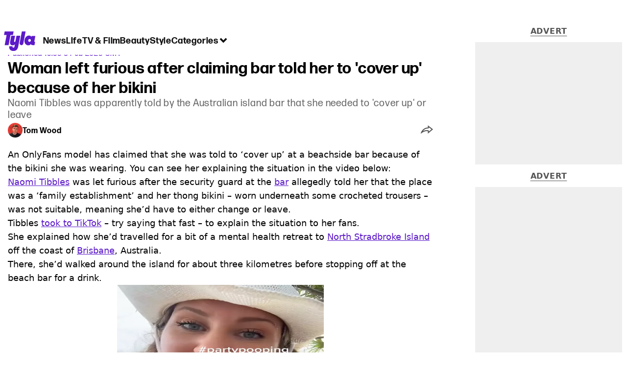

--- FILE ---
content_type: text/html; charset=utf-8
request_url: https://www.tyla.com/travel/naomi-tibbles-australia-bar-outfit-841340-20230208
body_size: 41251
content:
<!DOCTYPE html><html lang="en" class="__variable_808634 __variable_664598"><head><meta charSet="utf-8"/><link rel="preconnect" href="https://images.ladbible.com"/><meta name="viewport" content="width=device-width, initial-scale=1, viewport-fit=cover"/><link rel="stylesheet" href="/_next/static/css/46cca27f641898a5.css" data-precedence="next"/><link rel="stylesheet" href="/_next/static/css/4d9762759b2c2870.css" data-precedence="next"/><link rel="stylesheet" href="/_next/static/css/35c2be8f6f4812f6.css" data-precedence="next"/><link rel="stylesheet" href="/_next/static/css/d95fefbfc6ce4a42.css" data-precedence="next"/><link rel="stylesheet" href="/_next/static/css/c9377780e4c0fa90.css" data-precedence="next"/><link rel="stylesheet" href="/_next/static/css/a98841d6e6edaef2.css" data-precedence="next"/><link rel="stylesheet" href="/_next/static/css/ed7e1db956e733c1.css" data-precedence="next"/><link rel="stylesheet" href="/_next/static/css/5e4c02ed53d5c19c.css" data-precedence="next"/><link rel="stylesheet" href="/_next/static/css/e3de3301c7ba50b8.css" data-precedence="next"/><link rel="stylesheet" href="/_next/static/css/5457de717fba817c.css" data-precedence="next"/><link rel="stylesheet" href="/_next/static/css/bd922c6edae76572.css" data-precedence="next"/><link rel="stylesheet" href="/_next/static/css/436031bb43509c41.css" data-precedence="next"/><link rel="stylesheet" href="/_next/static/css/45a812cf76976a9a.css" data-precedence="next"/><link rel="stylesheet" href="/_next/static/css/6da7356c06c03582.css" data-precedence="next"/><link rel="stylesheet" href="/_next/static/css/86a5d119e2d98e1c.css" data-precedence="next"/><link rel="stylesheet" href="/_next/static/css/55d9c8106a90ddd4.css" data-precedence="next"/><link rel="preload" as="script" fetchPriority="low" href="/_next/static/chunks/webpack-ba8847d5d31e9c38.js"/><script src="/_next/static/chunks/4bd1b696-47593f43dcb427ee.js" async=""></script><script src="/_next/static/chunks/1517-7cf33fc2b49d7046.js" async=""></script><script src="/_next/static/chunks/main-app-7d742eca1cfa08a6.js" async=""></script><script src="/_next/static/chunks/4839-71ffa880935cdceb.js" async=""></script><script src="/_next/static/chunks/4919-ca6485904653e297.js" async=""></script><script src="/_next/static/chunks/9834-ef804c25a2536732.js" async=""></script><script src="/_next/static/chunks/1082-43794430978d8b96.js" async=""></script><script src="/_next/static/chunks/6156-96ad601e8639fe4a.js" async=""></script><script src="/_next/static/chunks/977-074571d863122e8a.js" async=""></script><script src="/_next/static/chunks/app/tyla/layout-0e55370009fa5ead.js" async=""></script><script src="/_next/static/chunks/1046-36e7a6bedfedac24.js" async=""></script><script src="/_next/static/chunks/8713-1e9864e7fcd66f04.js" async=""></script><script src="/_next/static/chunks/9994-1897103ebd68f338.js" async=""></script><script src="/_next/static/chunks/1054-8a4ccad67d1ea2ec.js" async=""></script><script src="/_next/static/chunks/3909-94458fadba5a4bd8.js" async=""></script><script src="/_next/static/chunks/2082-da2303881e14999c.js" async=""></script><script src="/_next/static/chunks/699-afd4576facbca925.js" async=""></script><script src="/_next/static/chunks/2152-4f8332f0265eca25.js" async=""></script><script src="/_next/static/chunks/app/tyla/content/%5B...staticLink%5D/page-7fe91985a1b85777.js" async=""></script><script src="/_next/static/chunks/app/tyla/error-7454ac5ff0a12a61.js" async=""></script><link rel="preload" href="https://consent.tyla.com/unified/wrapperMessagingWithoutDetection.js" as="script"/><link rel="preload" href="https://cp.tyla.com/now.js" as="script"/><link rel="preload" href="/_next/static/chunks/3967.94b3b8e0243cd501.js" as="script" fetchPriority="low"/><meta name="next-size-adjust"/><meta name="theme-color" content="#5c1ac9"/><title>Woman left furious after claiming bar told her to &#x27;cover up&#x27; because of her bikini</title><meta name="description" content="Naomi Tibbles was told by the Australian island bar that she needed to &#x27;cover up&#x27; or leave"/><link rel="manifest" href="/manifest.webmanifest"/><meta name="keywords" content="Celebrity, TikTok, Australia, News"/><meta name="robots" content="max-video-preview:-1, max-image-preview:large, max-snippet:-1"/><meta name="fb:app_id" content="1436178593339078"/><link rel="canonical" href="https://www.tyla.com/travel/naomi-tibbles-australia-bar-outfit-841340-20230208"/><link rel="alternate" type="application/rss+xml" href="https://www.tyla.com/index.rss"/><meta property="og:title" content="Woman left furious after claiming bar told her to &#x27;cover up&#x27; because of her bikini"/><meta property="og:description" content="Naomi Tibbles was told by the Australian island bar that she needed to &#x27;cover up&#x27; or leave"/><meta property="og:url" content="https://www.tyla.com/travel/naomi-tibbles-australia-bar-outfit-841340-20230208"/><meta property="og:site_name" content="Tyla"/><meta property="og:image" content="https://images.ladbible.com/ogimage/v3/assets/blt8bbf16c2d7a209e5/blt5c5a967c5e635d2a/63e3b55c99b8e92027b07a13/thumbnail_-_2023-02-08T121326.052.png"/><meta property="og:type" content="website"/><meta name="twitter:card" content="summary_large_image"/><meta name="twitter:creator" content="@tyla"/><meta name="twitter:title" content="Woman left furious after claiming bar told her to &#x27;cover up&#x27; because of her bikini"/><meta name="twitter:description" content="Naomi Tibbles was told by the Australian island bar that she needed to &#x27;cover up&#x27; or leave"/><meta name="twitter:image" content="https://images.ladbible.com/ogimage/v3/assets/blt8bbf16c2d7a209e5/blt5c5a967c5e635d2a/63e3b55c99b8e92027b07a13/thumbnail_-_2023-02-08T121326.052.png"/><link rel="icon" href="/icons/tyla/favicon.ico"/><script src="/_next/static/chunks/polyfills-42372ed130431b0a.js" noModule=""></script></head><body><div class="loading-bar_loader__2fNms" style="--loader-width:0%;--loader-opacity:0"></div><script>(self.__next_s=self.__next_s||[]).push([0,{"children":"window.__GRANULAR__ = {GRAPHQL_CLIENT_URL: \"https://hexa.ladbiblegroup.com/graphql\"}","id":"granular-vars"}])</script><header class="nav_menuOffset__bbM2e nav_nav__x2GRf"><div class="nav_inner__RZKhI"><nav class="nav_mobileHeader__1X4Gt"><div class="nav_navButton__AB6Rn nav_clickable__c_a4R"><button class="nav-button_button__g2MRU" type="button"><svg aria-label="Tyla Logo" xmlns="http://www.w3.org/2000/svg" viewBox="0 0 62 39" version="1.1"><g id="surface1"><path stroke="none" fill-rule="nonzero" fill="var(--tyla-logo-color, var(--color-royal-amethyst))" fill-opacity="1" d="M 13.027344 7.351562 L 9.210938 27.488281 L 1.519531 27.488281 L 5.339844 7.351562 L 0.167969 7.351562 L 1.535156 0.164062 L 19.203125 0.164062 L 17.84375 7.351562 Z M 38.277344 24.480469 L 42.90625 0.164062 L 35.511719 0.164062 L 31.101562 23.214844 C 30.914062 24.289062 31.210938 25.386719 31.902344 26.222656 C 32.59375 27.054688 33.613281 27.535156 34.6875 27.535156 C 36.460938 27.535156 37.972656 26.246094 38.277344 24.480469 Z M 60.847656 20.9375 L 61.671875 20.9375 L 60.425781 27.488281 L 57.371094 27.488281 C 55.003906 27.488281 53.746094 26.664062 53.191406 25.390625 C 52.15625 26.925781 50.605469 27.824219 48.386719 27.859375 C 43.171875 27.9375 39.734375 23.03125 40.773438 17.230469 C 41.769531 11.542969 45.578125 8.398438 49.71875 8.398438 C 52.085938 8.398438 53.609375 9.503906 54.386719 11.148438 L 54.757812 9.179688 L 62.167969 9.179688 L 60.125 19.925781 C 60 20.597656 60.140625 20.9375 60.84375 20.9375 Z M 50.902344 15.363281 C 49.535156 15.363281 48.351562 16.261719 48.09375 17.796875 C 47.796875 19.4375 48.867188 20.902344 50.492188 20.902344 C 51.863281 20.902344 53.007812 19.96875 53.265625 18.433594 C 53.5625 16.78125 52.527344 15.359375 50.898438 15.359375 Z M 24.847656 8.777344 L 22.796875 19.550781 C 22.613281 20.636719 21.90625 21.199219 21.132812 21.199219 C 20.769531 21.210938 20.421875 21.046875 20.195312 20.753906 C 20.011719 20.5 19.941406 20.175781 20 19.867188 L 22.085938 8.820312 L 14.527344 8.820312 L 12.332031 20.375 C 11.410156 25.167969 13.40625 27.859375 17.140625 27.859375 C 19.355469 27.859375 20.761719 27.113281 21.796875 25.613281 L 20.9375 30.160156 C 20.714844 31.433594 20.121094 32.519531 18.792969 32.519531 C 17.644531 32.519531 16.640625 31.917969 17.0625 29.675781 L 10.621094 29.675781 C 10.621094 29.675781 8.824219 38.761719 18.496094 39.144531 C 24.8125 39.390625 27.40625 35.175781 28.328125 29.9375 L 32.339844 8.773438 Z M 24.847656 8.777344 "></path></g></svg><span>Menu</span></button></div><div class="nav_navLogo__l_PRc"><a class="logo-link_link__LJxzo" href="/"><svg aria-label="Tyla Logo" xmlns="http://www.w3.org/2000/svg" viewBox="0 0 62 39" version="1.1"><g id="surface1"><path stroke="none" fill-rule="nonzero" fill="var(--tyla-logo-color, var(--color-royal-amethyst))" fill-opacity="1" d="M 13.027344 7.351562 L 9.210938 27.488281 L 1.519531 27.488281 L 5.339844 7.351562 L 0.167969 7.351562 L 1.535156 0.164062 L 19.203125 0.164062 L 17.84375 7.351562 Z M 38.277344 24.480469 L 42.90625 0.164062 L 35.511719 0.164062 L 31.101562 23.214844 C 30.914062 24.289062 31.210938 25.386719 31.902344 26.222656 C 32.59375 27.054688 33.613281 27.535156 34.6875 27.535156 C 36.460938 27.535156 37.972656 26.246094 38.277344 24.480469 Z M 60.847656 20.9375 L 61.671875 20.9375 L 60.425781 27.488281 L 57.371094 27.488281 C 55.003906 27.488281 53.746094 26.664062 53.191406 25.390625 C 52.15625 26.925781 50.605469 27.824219 48.386719 27.859375 C 43.171875 27.9375 39.734375 23.03125 40.773438 17.230469 C 41.769531 11.542969 45.578125 8.398438 49.71875 8.398438 C 52.085938 8.398438 53.609375 9.503906 54.386719 11.148438 L 54.757812 9.179688 L 62.167969 9.179688 L 60.125 19.925781 C 60 20.597656 60.140625 20.9375 60.84375 20.9375 Z M 50.902344 15.363281 C 49.535156 15.363281 48.351562 16.261719 48.09375 17.796875 C 47.796875 19.4375 48.867188 20.902344 50.492188 20.902344 C 51.863281 20.902344 53.007812 19.96875 53.265625 18.433594 C 53.5625 16.78125 52.527344 15.359375 50.898438 15.359375 Z M 24.847656 8.777344 L 22.796875 19.550781 C 22.613281 20.636719 21.90625 21.199219 21.132812 21.199219 C 20.769531 21.210938 20.421875 21.046875 20.195312 20.753906 C 20.011719 20.5 19.941406 20.175781 20 19.867188 L 22.085938 8.820312 L 14.527344 8.820312 L 12.332031 20.375 C 11.410156 25.167969 13.40625 27.859375 17.140625 27.859375 C 19.355469 27.859375 20.761719 27.113281 21.796875 25.613281 L 20.9375 30.160156 C 20.714844 31.433594 20.121094 32.519531 18.792969 32.519531 C 17.644531 32.519531 16.640625 31.917969 17.0625 29.675781 L 10.621094 29.675781 C 10.621094 29.675781 8.824219 38.761719 18.496094 39.144531 C 24.8125 39.390625 27.40625 35.175781 28.328125 29.9375 L 32.339844 8.773438 Z M 24.847656 8.777344 "></path></g></svg></a></div><ul class="quick-links_linkContainer__lUoVk"><li class="quickLink"><div class="quick-link_desktopElements__XCcZq"><a rel="noreferrer" class="quick-link_anchor__ysKv_" href="/news"><div class="quick-link_quickLink__O8Ynj"><span class="quick-link_text__XEElB ">News</span></div></a></div></li><li class="quickLink"><div class="quick-link_desktopElements__XCcZq"><a rel="noreferrer" class="quick-link_anchor__ysKv_" href="/life"><div class="quick-link_quickLink__O8Ynj"><span class="quick-link_text__XEElB ">Life</span></div></a></div></li><li class="quickLink"><div class="quick-link_desktopElements__XCcZq"><a rel="noreferrer" class="quick-link_anchor__ysKv_" href="/tv-and-film"><div class="quick-link_quickLink__O8Ynj"><span class="quick-link_text__XEElB ">TV &amp; Film</span></div></a></div></li><li class="quickLink"><div class="quick-link_desktopElements__XCcZq"><a rel="noreferrer" class="quick-link_anchor__ysKv_" href="/beauty"><div class="quick-link_quickLink__O8Ynj"><span class="quick-link_text__XEElB ">Beauty</span></div></a></div></li><li class="quickLink"><div class="quick-link_desktopElements__XCcZq"><a rel="noreferrer" class="quick-link_anchor__ysKv_" href="/style"><div class="quick-link_quickLink__O8Ynj"><span class="quick-link_text__XEElB ">Style</span></div></a></div></li></ul></nav><div class="menu_menu__0wPhA "><ul class="menu_menuList__5ZLGo" data-testid="top-level-items"><li class="menu_subList__LcB2v"><div class="lightning_bordered__5S_No lightning_lightning__ORdcp"><div class="lightning_inner__gJI_5"><a href="/">Home</a></div></div></li><li class="menu_topLevel__CApmW"><div class="lightning_bordered__5S_No lightning_lightning__ORdcp"><div class="lightning_inner__gJI_5"><a href="/news">News</a></div></div><div class="menu_subList__LcB2v"><div class="lightning_bordered__5S_No lightning_lightning__ORdcp"><div class="lightning_inner__gJI_5"><ul data-testid="sub-items"><li><a data-is-server="false" href="/celebrity">Celebrity</a></li><li><a data-is-server="false" href="/entertainment">Entertainment</a></li><li><a data-is-server="false" href="/politics">Politics</a></li><li><a data-is-server="false" href="/royal-family">Royal Family</a></li></ul></div></div></div></li><li class="menu_topLevel__CApmW"><div class="lightning_bordered__5S_No lightning_lightning__ORdcp"><div class="lightning_inner__gJI_5"><a href="/life">Life</a></div></div><div class="menu_subList__LcB2v"><div class="lightning_bordered__5S_No lightning_lightning__ORdcp"><div class="lightning_inner__gJI_5"><ul data-testid="sub-items"><li><a data-is-server="false" href="/animals">Animals</a></li><li><a data-is-server="false" href="/food-and-drink">Food &amp; Drink</a></li><li><a data-is-server="false" href="/womens-health">Women&#x27;s Health</a></li><li><a data-is-server="false" href="/uokm8">Mental Health</a></li><li><a data-is-server="false" href="/sex-and-relationships">Sex &amp; Relationships</a></li><li><a data-is-server="false" href="/travel">Travel</a></li><li><a data-is-server="false" href="/real-life">Real Life</a></li></ul></div></div></div></li><li class="menu_topLevel__CApmW"><div class="lightning_bordered__5S_No lightning_lightning__ORdcp"><div class="lightning_inner__gJI_5"><a href="/tv-and-film">TV &amp; Film</a></div></div><div class="menu_subList__LcB2v"><div class="lightning_bordered__5S_No lightning_lightning__ORdcp"><div class="lightning_inner__gJI_5"><ul data-testid="sub-items"><li><a data-is-server="false" href="/true-crime">True Crime</a></li><li><a data-is-server="false" href="/documentaries">Documentaries</a></li><li><a data-is-server="false" href="/netflix">Netflix</a></li><li><a data-is-server="false" href="/bbc">BBC</a></li><li><a data-is-server="false" href="/itv">ITV</a></li><li><a data-is-server="false" href="/tyla-recommends">Tyla Recommends</a></li></ul></div></div></div></li><li class="menu_topLevel__CApmW"><div class="lightning_bordered__5S_No lightning_lightning__ORdcp"><div class="lightning_inner__gJI_5"><a href="/beauty">Beauty</a></div></div><div class="menu_subList__LcB2v"><div class="lightning_bordered__5S_No lightning_lightning__ORdcp"><div class="lightning_inner__gJI_5"><ul data-testid="sub-items"><li><a data-is-server="false" href="/hair">Hair</a></li><li><a data-is-server="false" href="/make-up">Make-up</a></li><li><a data-is-server="false" href="/skincare">Skincare</a></li></ul></div></div></div></li><li class="menu_topLevel__CApmW"><div class="lightning_bordered__5S_No lightning_lightning__ORdcp"><div class="lightning_inner__gJI_5"><a href="/style">Style</a></div></div><div class="menu_subList__LcB2v"><div class="lightning_bordered__5S_No lightning_lightning__ORdcp"><div class="lightning_inner__gJI_5"><ul data-testid="sub-items"><li><a data-is-server="false" href="/home">Home</a></li><li><a data-is-server="false" href="/fashion">Fashion</a></li><li><a data-is-server="false" href="/shopping">Shopping</a></li></ul></div></div></div></li><li class="menu_topLevel__CApmW  menu_categories__raXRO categories"><div class="lightning_bordered__5S_No lightning_lightning__ORdcp"><div class="lightning_inner__gJI_5"><button class="menu_categoriesButton__QoZD_" type="button">Categories<svg xmlns="http://www.w3.org/2000/svg" width="20" height="20" viewBox="0 0 20 20"><path fill="currentColor" d="M10 9.727l6.364-6.363L20 7l-6.364 6.364L10 17 0 7l3.636-3.636z"></path></svg></button></div></div></li></ul><div class="progress-nodes_verticalLine__tvCd_"><div class="progress-nodes_nodeContainer__pOJSo" data-testid="progress-nodes"><button type="button" class="progress-nodes_nodeWrapper__gj8LD" label="Node"><div class="progress-nodes_node__3J870" style="opacity:50%"></div></button><button type="button" class="progress-nodes_nodeWrapper__gj8LD" label="Node"><div class="progress-nodes_node__3J870" style="opacity:undefined%"></div></button><button type="button" class="progress-nodes_nodeWrapper__gj8LD" label="Node"><div class="progress-nodes_node__3J870" style="opacity:undefined%"></div></button><button type="button" class="progress-nodes_nodeWrapper__gj8LD" label="Node"><div class="progress-nodes_node__3J870" style="opacity:undefined%"></div></button><button type="button" class="progress-nodes_nodeWrapper__gj8LD" label="Node"><div class="progress-nodes_node__3J870" style="opacity:undefined%"></div></button></div></div></div></div></header><main><!--$--><script id="content-json-ld" type="application/ld+json">{"@context":"https://schema.org","@type":"NewsArticle","mainEntityOfPage":{"@type":"WebPage","@id":"https://www.tyla.com/travel/naomi-tibbles-australia-bar-outfit-841340-20230208"},"headline":"Woman left furious after claiming bar told her to 'cover up' because of her bikini","description":"Naomi Tibbles was told by the Australian island bar that she needed to 'cover up' or leave","image":{"@type":"ImageObject","url":"https://images.ladbible.com/resize?type=webp&quality=70&width=1200&fit=contain&gravity=auto&url=https://images.ladbiblegroup.com/v3/assets/blt8bbf16c2d7a209e5/blt5c5a967c5e635d2a/63e3b55c99b8e92027b07a13/thumbnail_-_2023-02-08T121326.052.png","width":1200,"height":675},"datePublished":"2023-02-08T15:33:14.226Z","dateModified":"2023-02-08T15:33:10.920Z","articleSection":["Travel"],"keywords":["Celebrity","TikTok","Australia","News"],"author":{"@type":"Person","name":"Tom Wood","url":"https://www.tyla.com/author/tom-wood"},"publisher":{"@type":"Organization","name":"tyla","logo":{"@type":"ImageObject","url":"https://www.tyla.com/_next/static/media/tyla.89eff964.png","width":116,"height":72}}}</script><script id="breadcrumb-json-ld" type="application/ld+json">[{"@context":"https://schema.org","@type":"BreadcrumbList","itemListElement":[{"@type":"ListItem","position":1,"name":"travel","item":"https://www.tyla.com/travel"}]}]</script><!--$?--><template id="B:0"></template><div class="article-page-skeleton_background__h2J4n"></div><section class="article-page-skeleton_articleTemplate__wf_AG"><div class="article-page-skeleton_leftColumn__28Isu"><div class="article-page-skeleton_featuredImage__TCTAW skeleton"></div><div class="article-page-skeleton_articleMeta__CtmfM"><div class="article-page-skeleton_title__NiWuq skeleton"></div><div class="article-page-skeleton_summary__TaOt4 skeleton"></div><div class="article-page-skeleton_authorWrapper__spgI2"><div class="article-page-skeleton_authorImage__jHoQL skeleton"></div><div class="article-page-skeleton_authorName__J7i7J skeleton"></div></div><div class="article-page-skeleton_time__QyPx_ skeleton"></div></div><div class="article-page-skeleton_body__Lm23z"><div class="article-page-skeleton_bodyBlock__Dv089"><div class="article-page-skeleton_text__67dM1 skeleton"></div><div class="article-page-skeleton_text__67dM1 skeleton"></div><div class="article-page-skeleton_text__67dM1 skeleton"></div><div class="article-page-skeleton_text__67dM1 skeleton"></div></div><div class="article-page-skeleton_bodyBlock__Dv089"><div class="article-page-skeleton_text__67dM1 skeleton"></div><div class="article-page-skeleton_text__67dM1 skeleton"></div><div class="article-page-skeleton_text__67dM1 skeleton"></div><div class="article-page-skeleton_text__67dM1 skeleton"></div></div><div class="article-page-skeleton_embed__E6BSi skeleton"></div><div class="article-page-skeleton_bodyBlock__Dv089"><div class="article-page-skeleton_text__67dM1 skeleton"></div><div class="article-page-skeleton_text__67dM1 skeleton"></div><div class="article-page-skeleton_text__67dM1 skeleton"></div><div class="article-page-skeleton_text__67dM1 skeleton"></div></div><div class="article-page-skeleton_bodyBlock__Dv089"><div class="article-page-skeleton_text__67dM1 skeleton"></div><div class="article-page-skeleton_text__67dM1 skeleton"></div><div class="article-page-skeleton_text__67dM1 skeleton"></div><div class="article-page-skeleton_text__67dM1 skeleton"></div></div></div></div><div class="article-page-skeleton_rightColumn__S5tWK"><span class="article-page-skeleton_advert__RoXpj skeleton"></span><span class="article-page-skeleton_advert__RoXpj skeleton" style="--custom-height:600px"></span><span class="article-page-skeleton_advert__RoXpj skeleton"></span></div></section><!--/$--><!--/$--></main><footer class="footer_footer__IaZdr"><div class="footer_inner__Qj8qs"><div class="footer_links__731Yg"><div class="footer-links_links__QuEBb"><ul><li><a class="footer-links_link__lUYgh" target="_blank" href="/cdn-cgi/l/email-protection#c6a7a2b0a3b4b2afb5afa8a186b2aea3aaa7a2a4afa4aaa3a1b4a9b3b6e8a5a9abf9b5b3a4aca3a5b2fb87a2b0a3b4b2afb5afa8a1">Advertise</a></li><li><a class="footer-links_link__lUYgh" target="_blank" href="http://www.ladbiblegroup.com/terms-conditions/">Terms</a></li><li><a class="footer-links_link__lUYgh" target="_blank" href="http://www.ladbiblegroup.com/privacy/">Privacy &amp; Cookies</a></li><li><a class="footer-links_link__lUYgh" target="_blank" href="http://www.ladbiblegroup.com/">LADbible Group</a></li><li><a class="footer-links_link__lUYgh" target="_blank" href="https://www.ladbible.com/">LADbible</a></li><li><a class="footer-links_link__lUYgh" target="_blank" href="https://www.unilad.com/">UNILAD</a></li><li><a class="footer-links_link__lUYgh" target="_blank" href="https://www.sportbible.com/">SPORTbible</a></li><li><a class="footer-links_link__lUYgh" target="_blank" href="https://www.gamingbible.com/">GAMINGbible</a></li><li><a class="footer-links_link__lUYgh" target="_blank" href="https://www.uniladtech.com/">UNILAD Tech</a></li><li><a class="footer-links_link__lUYgh" target="_blank" href="https://www.foodbible.com/">FOODbible</a></li><li><a class="footer-links_link__lUYgh" target="_blank" href="http://www.thecontentbible.com/">License Our Content</a></li><li><a class="footer-links_link__lUYgh" href="/about-and-contact">About Us &amp; Contact</a></li><li><a class="footer-links_link__lUYgh" target="_blank" href="https://jobs.ladbiblegroup.com/">Jobs</a></li><li><a class="footer-links_link__lUYgh" href="/latest">Latest</a></li><li><a class="footer-links_link__lUYgh" href="/index/tags">Topics A-Z</a></li><li><a class="footer-links_link__lUYgh" href="/index/authors">Authors</a></li><li><button class="footer-links_link__lUYgh footer-links_privacy__1tk3b" type="button" id="pmLink">Privacy Settings</button></li></ul></div></div><div class="footer_socials__FYr9t"><div class="social-links_container__qZM_6"><div class="social-links_socials__idRw7"><a target="_blank" href="https://www.facebook.com/tyla"><div class="social-icon_socialIcon__qz1Nv" data-testid="icon-facebook"><svg xmlns="http://www.w3.org/2000/svg" fill="none" viewBox="0 0 50 50" role="img"><title>Facebook</title><path fill="currentColor" d="M18.63,50H28.8V24.79h7.1l0.75-8.43H28.8c0,0,0-3.15,0-4.8c0-2,0.4-2.78,2.35-2.78c1.56,0,5.51,0,5.51,0V0c0,0-5.8,0-7.05,0c-7.58,0-10.99,3.3-10.99,9.6c0,5.5,0,6.74,0,6.74h-5.3v8.54h5.3V50z"></path></svg></div></a><a target="_blank" href="https://www.instagram.com/tyla.official/"><div class="social-icon_socialIcon__qz1Nv" data-testid="icon-insta"><svg viewBox="0 0 50 50" fill="none" xmlns="http://www.w3.org/2000/svg" role="img"><title>Instagram</title><path fill="currentColor" d="M25.02,4.62c6.68,0,7.46,0,10.09,0.15c1.58,0.03,3.15,0.31,4.64,0.85c1.08,0.4,2.06,1.04,2.86,1.87c0.83,0.8,1.48,1.77,1.88,2.85c0.55,1.48,0.84,3.04,0.85,4.62c0.13,2.62,0.15,3.42,0.15,10.06c0,6.64,0,7.42-0.15,10.04c-0.01,1.58-0.3,3.14-0.85,4.62c-0.41,1.08-1.05,2.06-1.88,2.87c-0.8,0.82-1.78,1.45-2.86,1.86c-1.49,0.55-3.05,0.84-4.64,0.86c-2.63,0.11-3.41,0.13-10.09,0.13c-6.68,0-7.45-0.08-10.14-0.08c-1.58-0.02-3.15-0.31-4.64-0.86c-1.08-0.4-2.05-1.03-2.86-1.86c-0.83-0.8-1.47-1.78-1.88-2.87c-0.55-1.48-0.84-3.04-0.85-4.62c-0.13-2.62-0.15-3.4-0.15-10.04c0-6.64,0-7.44,0.15-10.06c0.01-1.58,0.3-3.14,0.85-4.62c0.4-1.08,1.04-2.05,1.88-2.85c0.8-0.83,1.78-1.47,2.86-1.87c1.49-0.53,3.06-0.82,4.64-0.85c2.63-0.13,3.41-0.15,10.08-0.15L25.02,4.62z M24.96,0.19c-6.78,0-7.63,0-10.29,0.15c-2.07,0.04-4.11,0.43-6.04,1.16C6.96,2.11,5.45,3.09,4.2,4.36C2.93,5.6,1.95,7.11,1.32,8.77c-0.73,1.93-1.13,3.97-1.16,6.04C0.03,17.46,0,18.31,0,25.07c0,6.76,0,7.6,0.16,10.26c0.04,2.06,0.43,4.11,1.16,6.04c0.63,1.66,1.61,3.16,2.87,4.4c1.27,1.26,2.81,2.22,4.49,2.82c1.94,0.71,3.98,1.1,6.04,1.16c2.66,0.11,3.51,0.15,10.29,0.15c6.78,0,7.64,0,10.31-0.15c2.06-0.05,4.11-0.44,6.04-1.16c1.67-0.63,3.18-1.61,4.43-2.88c1.27-1.24,2.25-2.74,2.87-4.4c0.73-1.93,1.12-3.98,1.16-6.04C49.97,32.6,50,31.76,50,25c0-6.76,0-7.6-0.16-10.26c-0.03-2.06-0.43-4.11-1.16-6.04c-0.62-1.66-1.6-3.17-2.87-4.41c-1.25-1.27-2.76-2.24-4.43-2.87c-1.93-0.73-3.98-1.12-6.04-1.16c-2.66-0.13-3.51-0.15-10.31-0.15"></path><path fill="currentColor" d="M25.02,12.2c-1.68,0-3.35,0.33-4.9,0.97c-1.55,0.64-2.97,1.58-4.16,2.77s-2.13,2.6-2.77,4.15c-0.64,1.55-0.97,3.21-0.97,4.89c0,3.38,1.35,6.63,3.75,9.02c2.4,2.39,5.66,3.74,9.06,3.74c1.68,0,3.35-0.33,4.91-0.97c1.56-0.64,2.97-1.58,4.16-2.77s2.14-2.59,2.78-4.14c0.64-1.55,0.98-3.21,0.98-4.89c0-1.68-0.33-3.34-0.97-4.89c-0.64-1.55-1.59-2.96-2.78-4.15s-2.61-2.13-4.16-2.77C28.38,12.53,26.71,12.2,25.02,12.2z M25.02,33.27c-2.2,0-4.32-0.87-5.88-2.43c-1.56-1.55-2.44-3.66-2.44-5.86c0-1.09,0.21-2.17,0.63-3.18c0.42-1.01,1.03-1.92,1.8-2.69c0.77-0.77,1.69-1.38,2.7-1.8c1.01-0.42,2.09-0.63,3.19-0.63c2.21,0,4.33,0.87,5.89,2.43c1.56,1.56,2.44,3.67,2.44,5.87c0,1.09-0.22,2.17-0.63,3.17c-0.42,1.01-1.03,1.92-1.81,2.69c-0.77,0.77-1.69,1.38-2.7,1.8C27.2,33.06,26.12,33.27,25.02,33.27z"></path></svg></div></a><a target="_blank" href="https://x.com/tyla"><div class="social-icon_socialIcon__qz1Nv" data-testid="icon-x"><svg xmlns="http://www.w3.org/2000/svg" fill="none" viewBox="0 0 50 50" role="img"><title>X</title><path fill="currentColor" stroke="currentColor" stroke-width="0.5" d="M0.12,1.6l19.3,25.81L0,48.4h4.37l17.01-18.37L35.12,48.4H50L29.61,21.14L47.69,1.6h-4.37L27.66,18.52L15,1.6H0.12z M6.55,4.82h6.84l30.18,40.36h-6.84L6.55,4.82z"></path></svg></div></a><a target="_blank" href="https://www.threads.net/@tyla.official"><div class="social-icon_socialIcon__qz1Nv" data-testid="icon-threads"><svg role="img" viewBox="0 0 50 50" xmlns="http://www.w3.org/2000/svg"><title>Threads</title><path fill="currentColor" d="M36.96,23.17c-0.21-0.11-0.43-0.21-0.65-0.29c-0.38-7.12-4.27-11.19-10.79-11.23c-0.03,0-0.06,0-0.09,0c-3.91,0-7.15,1.67-9.15,4.7l3.58,2.46c1.49-2.27,3.84-2.74,5.57-2.74c0.02,0,0.04,0,0.06,0c2.15,0.01,3.77,0.63,4.81,1.86c0.76,0.89,1.28,2.11,1.53,3.66c-1.9-0.32-3.96-0.43-6.17-0.3c-6.2,0.36-10.19,3.97-9.92,9c0.14,2.55,1.41,4.75,3.57,6.18c1.84,1.21,4.2,1.8,6.66,1.67c3.24-0.19,5.79-1.42,7.56-3.68c1.36-1.72,2.21-3.95,2.58-6.76c1.55,0.94,2.7,2.17,3.33,3.64c1.07,2.51,1.14,6.63-2.23,9.99c-2.95,2.95-6.49,4.22-11.85,4.26c-5.94-0.04-10.43-1.94-13.35-5.66C9.28,36.45,7.87,31.43,7.81,25c0.06-6.43,1.47-11.45,4.21-14.92c2.92-3.72,7.41-5.62,13.35-5.66c5.99,0.04,10.56,1.95,13.58,5.68c1.49,1.84,2.61,4.13,3.35,6.82l4.21-1.12c-0.9-3.3-2.31-6.14-4.23-8.51C38.39,2.5,32.71,0.05,25.39,0h-0.03C18.04,0.05,12.42,2.51,8.64,7.31c-3.36,4.27-5.09,10.21-5.15,17.67v0.04c0.06,7.45,1.79,13.4,5.15,17.67c3.78,4.8,9.4,7.27,16.72,7.31h0.03c6.49-0.05,11.07-1.75,14.85-5.52c4.93-4.93,4.79-11.11,3.16-14.91C42.23,26.85,40,24.64,36.96,23.17z M25.74,33.73c-2.71,0.15-5.55-1.07-5.68-3.68c-0.1-1.94,1.38-4.1,5.85-4.37c0.52-0.03,1.02-0.04,1.51-0.04c1.62,0,3.13,0.16,4.52,0.46C31.42,32.54,28.4,33.58,25.74,33.73z"></path></svg></div></a><a target="_blank" href="https://www.tiktok.com/@tyla?lang=en"><div class="social-icon_socialIcon__qz1Nv" data-testid="icon-tiktok"><svg viewBox="0 0 50 50" fill="none" xmlns="http://www.w3.org/2000/svg" role="img"><title>TikTok</title><path fill="currentColor" d="M46.64,12.18c0-0.22-0.01-0.24-0.24-0.23c-0.57,0-1.13-0.06-1.68-0.15c-2.02-0.3-8.58-3.76-9.69-9.41c-0.02-0.11-0.27-1.51-0.27-2.11c0-0.26,0-0.27-0.26-0.27c-0.06,0-0.12,0-0.18,0C31.76,0,29.2,0,26.63,0c-0.52,0-0.45-0.06-0.45,0.45c0,11.18,0,22.35,0,33.53c0,0.42-0.01,0.83-0.09,1.24c-0.39,2.16-1.49,3.86-3.35,5.01c-1.61,1-3.37,1.29-5.23,0.91c-0.59-0.12-1.14-0.34-1.69-0.56c-0.05-0.04-0.09-0.08-0.13-0.12c-0.18-0.16-0.39-0.29-0.59-0.43c-2.37-1.65-3.5-3.94-3.16-6.81c0.35-2.91,2.01-4.89,4.76-5.9c0.82-0.3,1.68-0.43,2.56-0.38c0.57,0.03,1.13,0.1,1.67,0.26c0.19,0.05,0.29-0.01,0.3-0.21c0-0.07,0-0.14,0-0.21c0-2.01-0.07-6.39-0.09-6.4c0-0.57,0-1.16,0.02-1.73c0-0.17-0.08-0.2-0.22-0.21c-1.04-0.12-2.07-0.15-3.11-0.07c-1.44,0.1-2.83,0.4-4.19,0.89c-2.16,0.78-4.06,1.99-5.69,3.6c-1.41,1.39-2.51,2.98-3.32,4.79c-0.78,1.72-1.22,3.54-1.34,5.42c-0.05,0.82-0.05,1.64,0.03,2.46c0.1,1.13,0.32,2.24,0.66,3.33c0.98,3.12,2.78,5.67,5.33,7.7c0.26,0.21,0.51,0.43,0.82,0.56c0.13,0.12,0.26,0.23,0.39,0.35c0.41,0.31,0.85,0.58,1.32,0.8c2.85,1.41,5.85,1.99,9.02,1.6c4.11-0.51,7.53-2.33,10.22-5.48c2.53-2.97,3.76-6.44,3.79-10.34c0.03-5.57,0.01-11.13,0.01-16.7c0-0.13-0.07-0.32,0.07-0.39c0.11-0.05,0.23,0.1,0.34,0.17c2.06,1.36,4.29,2.35,6.69,2.9c1.4,0.32,2.81,0.52,4.26,0.52c0.45,0,0.51-0.02,0.51-0.48C46.74,18.1,46.64,12.7,46.64,12.18L46.64,12.18z"></path></svg></div></a></div></div></div><div class="footer_submit__T_J4g"><div class="submit-content_submit__jIIv7"><div class="lightning_bordered__5S_No lightning_thinBorder___8yI8 lightning_lightning__ORdcp"><div class="lightning_inner__gJI_5 lightning_thinBorder___8yI8"><a target="_blank" class="submit-content_submitContent__o5zTk" href="/submit">Submit Your Content</a></div></div></div></div></div></footer><script data-cfasync="false" src="/cdn-cgi/scripts/5c5dd728/cloudflare-static/email-decode.min.js"></script><script src="/_next/static/chunks/webpack-ba8847d5d31e9c38.js" async=""></script><script>(self.__next_f=self.__next_f||[]).push([0])</script><script>self.__next_f.push([1,"13:\"$Sreact.fragment\"\n14:I[15244,[],\"\"]\n15:I[43866,[],\"\"]\n18:I[86213,[],\"OutletBoundary\"]\n1a:I[86213,[],\"MetadataBoundary\"]\n1c:I[86213,[],\"ViewportBoundary\"]\n1e:I[34835,[],\"\"]\n1f:I[95693,[\"4839\",\"static/chunks/4839-71ffa880935cdceb.js\",\"4919\",\"static/chunks/4919-ca6485904653e297.js\",\"9834\",\"static/chunks/9834-ef804c25a2536732.js\",\"1082\",\"static/chunks/1082-43794430978d8b96.js\",\"6156\",\"static/chunks/6156-96ad601e8639fe4a.js\",\"977\",\"static/chunks/977-074571d863122e8a.js\",\"2804\",\"static/chunks/app/tyla/layout-0e55370009fa5ead.js\"],\"LoadingBar\"]\n1:HL[\"/_next/static/media/1143171d77dca411-s.p.woff2\",\"font\",{\"crossOrigin\":\"\",\"type\":\"font/woff2\"}]\n2:HL[\"/_next/static/media/4048ba674b6329e4-s.p.woff2\",\"font\",{\"crossOrigin\":\"\",\"type\":\"font/woff2\"}]\n3:HL[\"/_next/static/css/46cca27f641898a5.css\",\"style\"]\n4:HL[\"/_next/static/css/4d9762759b2c2870.css\",\"style\"]\n5:HL[\"/_next/static/css/35c2be8f6f4812f6.css\",\"style\"]\n6:HL[\"/_next/static/css/d95fefbfc6ce4a42.css\",\"style\"]\n7:HL[\"/_next/static/css/c9377780e4c0fa90.css\",\"style\"]\n8:HL[\"/_next/static/css/a98841d6e6edaef2.css\",\"style\"]\n9:HL[\"/_next/static/css/ed7e1db956e733c1.css\",\"style\"]\na:HL[\"/_next/static/css/5e4c02ed53d5c19c.css\",\"style\"]\nb:HL[\"/_next/static/css/e3de3301c7ba50b8.css\",\"style\"]\nc:HL[\"/_next/static/css/5457de717fba817c.css\",\"style\"]\nd:HL[\"/_next/static/css/bd922c6edae76572.css\",\"style\"]\ne:HL[\"/_next/static/css/436031bb43509c41.css\",\"style\"]\nf:HL[\"/_next/static/css/45a812cf76976a9a.css\",\"style\"]\n10:HL[\"/_next/static/css/6da7356c06c03582.css\",\"style\"]\n11:HL[\"/_next/static/css/86a5d119e2d98e1c.css\",\"style\"]\n12:HL[\"/_next/static/css/55d9c8106a90ddd4.css\",\"style\"]\n"])</script><script>self.__next_f.push([1,"0:{\"P\":null,\"b\":\"WOMuyMnJiGT6J2YLsd1Y7\",\"p\":\"\",\"c\":[\"\",\"travel\",\"naomi-tibbles-australia-bar-outfit-841340-20230208?geo=us\u0026isUSA\"],\"i\":false,\"f\":[[[\"\",{\"children\":[\"tyla\",{\"children\":[\"content\",{\"children\":[[\"staticLink\",\"travel/naomi-tibbles-australia-bar-outfit-841340-20230208\",\"c\"],{\"children\":[\"__PAGE__?{\\\"geo\\\":\\\"us\\\",\\\"isUSA\\\":\\\"\\\"}\",{}]}]}]},\"$undefined\",\"$undefined\",true]}],[\"\",[\"$\",\"$13\",\"c\",{\"children\":[null,[\"$\",\"$L14\",null,{\"parallelRouterKey\":\"children\",\"segmentPath\":[\"children\"],\"error\":\"$undefined\",\"errorStyles\":\"$undefined\",\"errorScripts\":\"$undefined\",\"template\":[\"$\",\"$L15\",null,{}],\"templateStyles\":\"$undefined\",\"templateScripts\":\"$undefined\",\"notFound\":[[\"$\",\"title\",null,{\"children\":\"404: This page could not be found.\"}],[\"$\",\"div\",null,{\"style\":{\"fontFamily\":\"system-ui,\\\"Segoe UI\\\",Roboto,Helvetica,Arial,sans-serif,\\\"Apple Color Emoji\\\",\\\"Segoe UI Emoji\\\"\",\"height\":\"100vh\",\"textAlign\":\"center\",\"display\":\"flex\",\"flexDirection\":\"column\",\"alignItems\":\"center\",\"justifyContent\":\"center\"},\"children\":[\"$\",\"div\",null,{\"children\":[[\"$\",\"style\",null,{\"dangerouslySetInnerHTML\":{\"__html\":\"body{color:#000;background:#fff;margin:0}.next-error-h1{border-right:1px solid rgba(0,0,0,.3)}@media (prefers-color-scheme:dark){body{color:#fff;background:#000}.next-error-h1{border-right:1px solid rgba(255,255,255,.3)}}\"}}],[\"$\",\"h1\",null,{\"className\":\"next-error-h1\",\"style\":{\"display\":\"inline-block\",\"margin\":\"0 20px 0 0\",\"padding\":\"0 23px 0 0\",\"fontSize\":24,\"fontWeight\":500,\"verticalAlign\":\"top\",\"lineHeight\":\"49px\"},\"children\":\"404\"}],[\"$\",\"div\",null,{\"style\":{\"display\":\"inline-block\"},\"children\":[\"$\",\"h2\",null,{\"style\":{\"fontSize\":14,\"fontWeight\":400,\"lineHeight\":\"49px\",\"margin\":0},\"children\":\"This page could not be found.\"}]}]]}]}]],\"notFoundStyles\":[]}]]}],{\"children\":[\"tyla\",[\"$\",\"$13\",\"c\",{\"children\":[[[\"$\",\"link\",\"0\",{\"rel\":\"stylesheet\",\"href\":\"/_next/static/css/46cca27f641898a5.css\",\"precedence\":\"next\",\"crossOrigin\":\"$undefined\",\"nonce\":\"$undefined\"}],[\"$\",\"link\",\"1\",{\"rel\":\"stylesheet\",\"href\":\"/_next/static/css/4d9762759b2c2870.css\",\"precedence\":\"next\",\"crossOrigin\":\"$undefined\",\"nonce\":\"$undefined\"}],[\"$\",\"link\",\"2\",{\"rel\":\"stylesheet\",\"href\":\"/_next/static/css/35c2be8f6f4812f6.css\",\"precedence\":\"next\",\"crossOrigin\":\"$undefined\",\"nonce\":\"$undefined\"}],[\"$\",\"link\",\"3\",{\"rel\":\"stylesheet\",\"href\":\"/_next/static/css/d95fefbfc6ce4a42.css\",\"precedence\":\"next\",\"crossOrigin\":\"$undefined\",\"nonce\":\"$undefined\"}],[\"$\",\"link\",\"4\",{\"rel\":\"stylesheet\",\"href\":\"/_next/static/css/c9377780e4c0fa90.css\",\"precedence\":\"next\",\"crossOrigin\":\"$undefined\",\"nonce\":\"$undefined\"}],[\"$\",\"link\",\"5\",{\"rel\":\"stylesheet\",\"href\":\"/_next/static/css/a98841d6e6edaef2.css\",\"precedence\":\"next\",\"crossOrigin\":\"$undefined\",\"nonce\":\"$undefined\"}],[\"$\",\"link\",\"6\",{\"rel\":\"stylesheet\",\"href\":\"/_next/static/css/ed7e1db956e733c1.css\",\"precedence\":\"next\",\"crossOrigin\":\"$undefined\",\"nonce\":\"$undefined\"}]],\"$L16\"]}],{\"children\":[\"content\",[\"$\",\"$13\",\"c\",{\"children\":[null,[\"$\",\"$L14\",null,{\"parallelRouterKey\":\"children\",\"segmentPath\":[\"children\",\"tyla\",\"children\",\"content\",\"children\"],\"error\":\"$undefined\",\"errorStyles\":\"$undefined\",\"errorScripts\":\"$undefined\",\"template\":[\"$\",\"$L15\",null,{}],\"templateStyles\":\"$undefined\",\"templateScripts\":\"$undefined\",\"notFound\":\"$undefined\",\"notFoundStyles\":\"$undefined\"}]]}],{\"children\":[[\"staticLink\",\"travel/naomi-tibbles-australia-bar-outfit-841340-20230208\",\"c\"],[\"$\",\"$13\",\"c\",{\"children\":[null,[\"$\",\"$L14\",null,{\"parallelRouterKey\":\"children\",\"segmentPath\":[\"children\",\"tyla\",\"children\",\"content\",\"children\",\"$0:f:0:1:2:children:2:children:2:children:0\",\"children\"],\"error\":\"$undefined\",\"errorStyles\":\"$undefined\",\"errorScripts\":\"$undefined\",\"template\":[\"$\",\"$L15\",null,{}],\"templateStyles\":\"$undefined\",\"templateScripts\":\"$undefined\",\"notFound\":\"$undefined\",\"notFoundStyles\":\"$undefined\"}]]}],{\"children\":[\"__PAGE__\",[\"$\",\"$13\",\"c\",{\"children\":[\"$L17\",[[\"$\",\"link\",\"0\",{\"rel\":\"stylesheet\",\"href\":\"/_next/static/css/5e4c02ed53d5c19c.css\",\"precedence\":\"next\",\"crossOrigin\":\"$undefined\",\"nonce\":\"$undefined\"}],[\"$\",\"link\",\"1\",{\"rel\":\"stylesheet\",\"href\":\"/_next/static/css/e3de3301c7ba50b8.css\",\"precedence\":\"next\",\"crossOrigin\":\"$undefined\",\"nonce\":\"$undefined\"}],[\"$\",\"link\",\"2\",{\"rel\":\"stylesheet\",\"href\":\"/_next/static/css/5457de717fba817c.css\",\"precedence\":\"next\",\"crossOrigin\":\"$undefined\",\"nonce\":\"$undefined\"}],[\"$\",\"link\",\"3\",{\"rel\":\"stylesheet\",\"href\":\"/_next/static/css/bd922c6edae76572.css\",\"precedence\":\"next\",\"crossOrigin\":\"$undefined\",\"nonce\":\"$undefined\"}],[\"$\",\"link\",\"4\",{\"rel\":\"stylesheet\",\"href\":\"/_next/static/css/436031bb43509c41.css\",\"precedence\":\"next\",\"crossOrigin\":\"$undefined\",\"nonce\":\"$undefined\"}],[\"$\",\"link\",\"5\",{\"rel\":\"stylesheet\",\"href\":\"/_next/static/css/45a812cf76976a9a.css\",\"precedence\":\"next\",\"crossOrigin\":\"$undefined\",\"nonce\":\"$undefined\"}],[\"$\",\"link\",\"6\",{\"rel\":\"stylesheet\",\"href\":\"/_next/static/css/6da7356c06c03582.css\",\"precedence\":\"next\",\"crossOrigin\":\"$undefined\",\"nonce\":\"$undefined\"}],[\"$\",\"link\",\"7\",{\"rel\":\"stylesheet\",\"href\":\"/_next/static/css/86a5d119e2d98e1c.css\",\"precedence\":\"next\",\"crossOrigin\":\"$undefined\",\"nonce\":\"$undefined\"}],[\"$\",\"link\",\"8\",{\"rel\":\"stylesheet\",\"href\":\"/_next/static/css/55d9c8106a90ddd4.css\",\"precedence\":\"next\",\"crossOrigin\":\"$undefined\",\"nonce\":\"$undefined\"}]],[\"$\",\"$L18\",null,{\"children\":\"$L19\"}]]}],{},null]},null]},null]},null]},null],[\"$\",\"$13\",\"h\",{\"children\":[null,[\"$\",\"$13\",\"_NfbaMOLWy4TJTIYsqdSY\",{\"children\":[[\"$\",\"$L1a\",null,{\"children\":\"$L1b\"}],[\"$\",\"$L1c\",null,{\"children\":\"$L1d\"}],[\"$\",\"meta\",null,{\"name\":\"next-size-adjust\"}]]}]]}]]],\"m\":\"$undefined\",\"G\":[\"$1e\",\"$undefined\"],\"s\":false,\"S\":false}\n"])</script><script>self.__next_f.push([1,"16:[\"$\",\"html\",null,{\"lang\":\"en\",\"className\":\"__variable_808634 __variable_664598\",\"children\":[\"$\",\"body\",null,{\"children\":[[\"$\",\"$L1f\",null,{}],\"$L20\"]}]}]\n1d:[[\"$\",\"meta\",\"0\",{\"name\":\"viewport\",\"content\":\"width=device-width, initial-scale=1, viewport-fit=cover\"}],[\"$\",\"meta\",\"1\",{\"name\":\"theme-color\",\"content\":\"#5c1ac9\"}]]\n"])</script><script>self.__next_f.push([1,"21:I[53704,[\"4839\",\"static/chunks/4839-71ffa880935cdceb.js\",\"4919\",\"static/chunks/4919-ca6485904653e297.js\",\"9834\",\"static/chunks/9834-ef804c25a2536732.js\",\"1046\",\"static/chunks/1046-36e7a6bedfedac24.js\",\"1082\",\"static/chunks/1082-43794430978d8b96.js\",\"8713\",\"static/chunks/8713-1e9864e7fcd66f04.js\",\"9994\",\"static/chunks/9994-1897103ebd68f338.js\",\"1054\",\"static/chunks/1054-8a4ccad67d1ea2ec.js\",\"3909\",\"static/chunks/3909-94458fadba5a4bd8.js\",\"2082\",\"static/chunks/2082-da2303881e14999c.js\",\"699\",\"static/chunks/699-afd4576facbca925.js\",\"2152\",\"static/chunks/2152-4f8332f0265eca25.js\",\"2252\",\"static/chunks/app/tyla/content/%5B...staticLink%5D/page-7fe91985a1b85777.js\"],\"\"]\n23:I[11845,[\"4839\",\"static/chunks/4839-71ffa880935cdceb.js\",\"4919\",\"static/chunks/4919-ca6485904653e297.js\",\"9834\",\"static/chunks/9834-ef804c25a2536732.js\",\"1082\",\"static/chunks/1082-43794430978d8b96.js\",\"6156\",\"static/chunks/6156-96ad601e8639fe4a.js\",\"977\",\"static/chunks/977-074571d863122e8a.js\",\"2804\",\"static/chunks/app/tyla/layout-0e55370009fa5ead.js\"],\"PreloadResources\"]\n24:I[96299,[\"4839\",\"static/chunks/4839-71ffa880935cdceb.js\",\"4919\",\"static/chunks/4919-ca6485904653e297.js\",\"9834\",\"static/chunks/9834-ef804c25a2536732.js\",\"1082\",\"static/chunks/1082-43794430978d8b96.js\",\"6156\",\"static/chunks/6156-96ad601e8639fe4a.js\",\"977\",\"static/chunks/977-074571d863122e8a.js\",\"2804\",\"static/chunks/app/tyla/layout-0e55370009fa5ead.js\"],\"Sourcepoint\"]\n25:I[30272,[\"4839\",\"static/chunks/4839-71ffa880935cdceb.js\",\"4919\",\"static/chunks/4919-ca6485904653e297.js\",\"9834\",\"static/chunks/9834-ef804c25a2536732.js\",\"1082\",\"static/chunks/1082-43794430978d8b96.js\",\"6156\",\"static/chunks/6156-96ad601e8639fe4a.js\",\"977\",\"static/chunks/977-074571d863122e8a.js\",\"2804\",\"static/chunks/app/tyla/layout-0e55370009fa5ead.js\"],\"GoogleAnalytics\"]\n26:I[79214,[\"4839\",\"static/chunks/4839-71ffa880935cdceb.js\",\"4919\",\"static/chunks/4919-ca6485904653e297.js\",\"9834\",\"static/chunks/9834-ef804c25a2536732.js\",\"1046\",\"static/chunks/1046-36e7a6bedfedac24.js\",\"1082\",\"static/chunks/1082-43794430978d8"])</script><script>self.__next_f.push([1,"b96.js\",\"8713\",\"static/chunks/8713-1e9864e7fcd66f04.js\",\"9994\",\"static/chunks/9994-1897103ebd68f338.js\",\"1054\",\"static/chunks/1054-8a4ccad67d1ea2ec.js\",\"3909\",\"static/chunks/3909-94458fadba5a4bd8.js\",\"2082\",\"static/chunks/2082-da2303881e14999c.js\",\"699\",\"static/chunks/699-afd4576facbca925.js\",\"2152\",\"static/chunks/2152-4f8332f0265eca25.js\",\"2252\",\"static/chunks/app/tyla/content/%5B...staticLink%5D/page-7fe91985a1b85777.js\"],\"PreloadChunks\"]\n27:I[43953,[\"4839\",\"static/chunks/4839-71ffa880935cdceb.js\",\"4919\",\"static/chunks/4919-ca6485904653e297.js\",\"9834\",\"static/chunks/9834-ef804c25a2536732.js\",\"1082\",\"static/chunks/1082-43794430978d8b96.js\",\"6156\",\"static/chunks/6156-96ad601e8639fe4a.js\",\"977\",\"static/chunks/977-074571d863122e8a.js\",\"2804\",\"static/chunks/app/tyla/layout-0e55370009fa5ead.js\"],\"RegisterServiceWorker\"]\n28:I[77350,[\"4839\",\"static/chunks/4839-71ffa880935cdceb.js\",\"4919\",\"static/chunks/4919-ca6485904653e297.js\",\"9834\",\"static/chunks/9834-ef804c25a2536732.js\",\"1082\",\"static/chunks/1082-43794430978d8b96.js\",\"6156\",\"static/chunks/6156-96ad601e8639fe4a.js\",\"977\",\"static/chunks/977-074571d863122e8a.js\",\"2804\",\"static/chunks/app/tyla/layout-0e55370009fa5ead.js\"],\"LayoutShift\"]\n29:I[89355,[\"4839\",\"static/chunks/4839-71ffa880935cdceb.js\",\"4919\",\"static/chunks/4919-ca6485904653e297.js\",\"9834\",\"static/chunks/9834-ef804c25a2536732.js\",\"1082\",\"static/chunks/1082-43794430978d8b96.js\",\"6156\",\"static/chunks/6156-96ad601e8639fe4a.js\",\"977\",\"static/chunks/977-074571d863122e8a.js\",\"2804\",\"static/chunks/app/tyla/layout-0e55370009fa5ead.js\"],\"Nav\"]\n2a:I[70385,[\"4839\",\"static/chunks/4839-71ffa880935cdceb.js\",\"9964\",\"static/chunks/app/tyla/error-7454ac5ff0a12a61.js\"],\"default\"]\n2b:I[44839,[\"4839\",\"static/chunks/4839-71ffa880935cdceb.js\",\"4919\",\"static/chunks/4919-ca6485904653e297.js\",\"9834\",\"static/chunks/9834-ef804c25a2536732.js\",\"1046\",\"static/chunks/1046-36e7a6bedfedac24.js\",\"1082\",\"static/chunks/1082-43794430978d8b96.js\",\"8713\",\"static/chunks/8713-1e9864e7fcd66f04.js\",\"9994\",\"static/chunks/9994-1897103ebd68f338.js\",\"105"])</script><script>self.__next_f.push([1,"4\",\"static/chunks/1054-8a4ccad67d1ea2ec.js\",\"3909\",\"static/chunks/3909-94458fadba5a4bd8.js\",\"2082\",\"static/chunks/2082-da2303881e14999c.js\",\"699\",\"static/chunks/699-afd4576facbca925.js\",\"2152\",\"static/chunks/2152-4f8332f0265eca25.js\",\"2252\",\"static/chunks/app/tyla/content/%5B...staticLink%5D/page-7fe91985a1b85777.js\"],\"\"]\n"])</script><script>self.__next_f.push([1,"20:[[\"$\",\"$L21\",null,{\"strategy\":\"beforeInteractive\",\"id\":\"granular-vars\",\"children\":\"window.__GRANULAR__ = {GRAPHQL_CLIENT_URL: \\\"https://hexa.ladbiblegroup.com/graphql\\\"}\"}],\"$L22\",[\"$\",\"$L23\",null,{}],[\"$\",\"$L24\",null,{\"config\":{\"siteId\":\"15880\",\"domain\":\"tyla.com\",\"privacyManagerId\":\"424355\",\"usnat\":{\"privacyManagerId\":\"1313322\"},\"contentPassPropertyId\":\"b62350af\"}}],[\"$\",\"$L25\",null,{\"gaId\":\"G-72ZJWEQ4BE\",\"channel\":\"tyla\",\"geo\":\"us\"}],[[\"$\",\"$L26\",null,{\"moduleIds\":[\"components/templates/layout/index.js -\u003e @/components/atoms/register-service-worker\"]}],[\"$\",\"$L27\",null,{}]],[\"$\",\"$L28\",null,{}],[[\"$\",\"$L29\",null,{\"menu\":{\"config\":[{\"name\":\"News\",\"url\":\"/news\",\"items\":[{\"name\":\"Celebrity\",\"url\":\"/celebrity\"},{\"name\":\"Entertainment\",\"url\":\"/entertainment\"},{\"name\":\"Politics\",\"url\":\"/politics\"},{\"name\":\"Royal Family\",\"url\":\"/royal-family\"}]},{\"name\":\"Life\",\"url\":\"/life\",\"items\":[{\"name\":\"Animals\",\"url\":\"/animals\"},{\"name\":\"Food \u0026 Drink\",\"url\":\"/food-and-drink\"},{\"name\":\"Women's Health\",\"url\":\"/womens-health\"},{\"name\":\"Mental Health\",\"url\":\"/uokm8\"},{\"name\":\"Sex \u0026 Relationships\",\"url\":\"/sex-and-relationships\"},{\"name\":\"Travel\",\"url\":\"/travel\"},{\"name\":\"Real Life\",\"url\":\"/real-life\"}]},{\"name\":\"TV \u0026 Film\",\"url\":\"/tv-and-film\",\"items\":[{\"name\":\"True Crime\",\"url\":\"/true-crime\"},{\"name\":\"Documentaries\",\"url\":\"/documentaries\"},{\"name\":\"Netflix\",\"url\":\"/netflix\"},{\"name\":\"BBC\",\"url\":\"/bbc\"},{\"name\":\"ITV\",\"url\":\"/itv\"},{\"name\":\"Tyla Recommends\",\"url\":\"/tyla-recommends\"}]},{\"name\":\"Beauty\",\"url\":\"/beauty\",\"items\":[{\"name\":\"Hair\",\"url\":\"/hair\"},{\"name\":\"Make-up\",\"url\":\"/make-up\"},{\"name\":\"Skincare\",\"url\":\"/skincare\"}]},{\"name\":\"Style\",\"url\":\"/style\",\"items\":[{\"name\":\"Home\",\"url\":\"/home\"},{\"name\":\"Fashion\",\"url\":\"/fashion\"},{\"name\":\"Shopping\",\"url\":\"/shopping\"}]}]},\"channel\":\"tyla\",\"quickLinks\":[{\"slug\":\"news\",\"name\":\"News\",\"hideOnMobile\":true},{\"slug\":\"life\",\"name\":\"Life\",\"hideOnMobile\":true},{\"slug\":\"tv-and-film\",\"name\":\"TV \u0026 Film\",\"hideOnMobile\":true},{\"slug\":\"beauty\",\"name\":\"Beauty\",\"hideOnMobile\":true},{\"slug\":\"style\",\"name\":\"Style\",\"hideOnMobile\":true}],\"serverLinks\":[],\"flags\":{\"geo\":\"us\",\"isUSA\":\"\"}}],[\"$\",\"$L14\",null,{\"parallelRouterKey\":\"children\",\"segmentPath\":[\"children\",\"tyla\",\"children\"],\"error\":\"$2a\",\"errorStyles\":[[\"$\",\"link\",\"style-0\",{\"rel\":\"stylesheet\",\"href\":\"/_next/static/css/85d62617ca7153de.css\",\"precedence\":\"next\",\"crossOrigin\":\"$undefined\"}]],\"errorScripts\":[],\"template\":[\"$\",\"$L15\",null,{}],\"templateStyles\":\"$undefined\",\"templateScripts\":\"$undefined\",\"notFound\":[\"$\",\"div\",null,{\"className\":\"error_page__9lMPs\",\"children\":[[\"$\",\"h2\",null,{\"className\":\"error_title__Aeegu\",\"children\":\"Sorry, this content isn't available right now.\"}],[\"$\",\"div\",null,{\"className\":\"lightning_bordered__5S_No lightning_lightning__ORdcp\",\"children\":[\"$\",\"div\",null,{\"className\":\"lightning_inner__gJI_5 button_button__V_0OC\",\"children\":[\"$\",\"$L2b\",null,{\"href\":\"/\",\"className\":\"button_link___r5U_\",\"target\":null,\"children\":[\"Return to homepage\",[\"$\",\"div\",null,{\"className\":\"bite-animation_bite___gPOm\",\"children\":[[\"$\",\"div\",null,{\"className\":\"bite-animation_circle__mdQ_2\"}],[\"$\",\"div\",null,{\"className\":\"bite-animation_circle__mdQ_2\"}],[\"$\",\"div\",null,{\"className\":\"bite-animation_circle__mdQ_2\"}]]}]],\"prefetch\":false}]}]}]]}],\"notFoundStyles\":[[\"$\",\"link\",\"style-0\",{\"rel\":\"stylesheet\",\"href\":\"/_next/static/css/85d62617ca7153de.css\",\"precedence\":\"next\",\"crossOrigin\":\"$undefined\"}]]}]],\"$L2c\"]\n"])</script><script>self.__next_f.push([1,"2d:T59e,M25.02,4.62c6.68,0,7.46,0,10.09,0.15c1.58,0.03,3.15,0.31,4.64,0.85c1.08,0.4,2.06,1.04,2.86,1.87c0.83,0.8,1.48,1.77,1.88,2.85c0.55,1.48,0.84,3.04,0.85,4.62c0.13,2.62,0.15,3.42,0.15,10.06c0,6.64,0,7.42-0.15,10.04c-0.01,1.58-0.3,3.14-0.85,4.62c-0.41,1.08-1.05,2.06-1.88,2.87c-0.8,0.82-1.78,1.45-2.86,1.86c-1.49,0.55-3.05,0.84-4.64,0.86c-2.63,0.11-3.41,0.13-10.09,0.13c-6.68,0-7.45-0.08-10.14-0.08c-1.58-0.02-3.15-0.31-4.64-0.86c-1.08-0.4-2.05-1.03-2.86-1.86c-0.83-0.8-1.47-1.78-1.88-2.87c-0.55-1.48-0.84-3.04-0.85-4.62c-0.13-2.62-0.15-3.4-0.15-10.04c0-6.64,0-7.44,0.15-10.06c0.01-1.58,0.3-3.14,0.85-4.62c0.4-1.08,1.04-2.05,1.88-2.85c0.8-0.83,1.78-1.47,2.86-1.87c1.49-0.53,3.06-0.82,4.64-0.85c2.63-0.13,3.41-0.15,10.08-0.15L25.02,4.62z M24.96,0.19c-6.78,0-7.63,0-10.29,0.15c-2.07,0.04-4.11,0.43-6.04,1.16C6.96,2.11,5.45,3.09,4.2,4.36C2.93,5.6,1.95,7.11,1.32,8.77c-0.73,1.93-1.13,3.97-1.16,6.04C0.03,17.46,0,18.31,0,25.07c0,6.76,0,7.6,0.16,10.26c0.04,2.06,0.43,4.11,1.16,6.04c0.63,1.66,1.61,3.16,2.87,4.4c1.27,1.26,2.81,2.22,4.49,2.82c1.94,0.71,3.98,1.1,6.04,1.16c2.66,0.11,3.51,0.15,10.29,0.15c6.78,0,7.64,0,10.31-0.15c2.06-0.05,4.11-0.44,6.04-1.16c1.67-0.63,3.18-1.61,4.43-2.88c1.27-1.24,2.25-2.74,2.87-4.4c0.73-1.93,1.12-3.98,1.16-6.04C49.97,32.6,50,31.76,50,25c0-6.76,0-7.6-0.16-10.26c-0.03-2.06-0.43-4.11-1.16-6.04c-0.62-1.66-1.6-3.17-2.87-4.41c-1.25-1.27-2.76-2.24-4.43-2.87c-1.93-0.73-3.98-1.12-6.04-1.16c-2.66-0.13-3.51-0.15-10.31-0.152e:T496,M36.96,23.17c-0.21-0.11-0.43-0.21-0.65-0.29c-0.38-7.12-4.27-11.19-10.79-11.23c-0.03,0-0.06,0-0.09,0c-3.91,0-7.15,1.67-9.15,4.7l3.58,2.46c1.49-2.27,3.84-2.74,5.57-2.74c0.02,0,0.04,0,0.06,0c2.15,0.01,3.77,0.63,4.81,1.86c0.76,0.89,1.28,2.11,1.53,3.66c-1.9-0.32-3.96-0.43-6.17-0.3c-6.2,0.36-10.19,3.97-9.92,9c0.14,2.55,1.41,4.75,3.57,6.18c1.84,1.21,4.2,1.8,6.66,1.67c3.24-0.19,5.79-1.42,7.56-3.68c1.36-1.72,2.21-3.95,2.58-6.76c1.55,0.94,2.7,2.17,3.33,3.64c1.07,2.51,1.14,6.63-2.23,9.99c-2.95,2.95-6.49,4.22-11.85,4.26c-5.94-0.04-10.43-1.94-13.35-5.66C9.28,36.45,7.87,31.43,7.81,25c0.06-6.43,1.47-11"])</script><script>self.__next_f.push([1,".45,4.21-14.92c2.92-3.72,7.41-5.62,13.35-5.66c5.99,0.04,10.56,1.95,13.58,5.68c1.49,1.84,2.61,4.13,3.35,6.82l4.21-1.12c-0.9-3.3-2.31-6.14-4.23-8.51C38.39,2.5,32.71,0.05,25.39,0h-0.03C18.04,0.05,12.42,2.51,8.64,7.31c-3.36,4.27-5.09,10.21-5.15,17.67v0.04c0.06,7.45,1.79,13.4,5.15,17.67c3.78,4.8,9.4,7.27,16.72,7.31h0.03c6.49-0.05,11.07-1.75,14.85-5.52c4.93-4.93,4.79-11.11,3.16-14.91C42.23,26.85,40,24.64,36.96,23.17z M25.74,33.73c-2.71,0.15-5.55-1.07-5.68-3.68c-0.1-1.94,1.38-4.1,5.85-4.37c0.52-0.03,1.02-0.04,1.51-0.04c1.62,0,3.13,0.16,4.52,0.46C31.42,32.54,28.4,33.58,25.74,33.73z2f:T51f,M46.64,12.18c0-0.22-0.01-0.24-0.24-0.23c-0.57,0-1.13-0.06-1.68-0.15c-2.02-0.3-8.58-3.76-9.69-9.41c-0.02-0.11-0.27-1.51-0.27-2.11c0-0.26,0-0.27-0.26-0.27c-0.06,0-0.12,0-0.18,0C31.76,0,29.2,0,26.63,0c-0.52,0-0.45-0.06-0.45,0.45c0,11.18,0,22.35,0,33.53c0,0.42-0.01,0.83-0.09,1.24c-0.39,2.16-1.49,3.86-3.35,5.01c-1.61,1-3.37,1.29-5.23,0.91c-0.59-0.12-1.14-0.34-1.69-0.56c-0.05-0.04-0.09-0.08-0.13-0.12c-0.18-0.16-0.39-0.29-0.59-0.43c-2.37-1.65-3.5-3.94-3.16-6.81c0.35-2.91,2.01-4.89,4.76-5.9c0.82-0.3,1.68-0.43,2.56-0.38c0.57,0.03,1.13,0.1,1.67,0.26c0.19,0.05,0.29-0.01,0.3-0.21c0-0.07,0-0.14,0-0.21c0-2.01-0.07-6.39-0.09-6.4c0-0.57,0-1.16,0.02-1.73c0-0.17-0.08-0.2-0.22-0.21c-1.04-0.12-2.07-0.15-3.11-0.07c-1.44,0.1-2.83,0.4-4.19,0.89c-2.16,0.78-4.06,1.99-5.69,3.6c-1.41,1.39-2.51,2.98-3.32,4.79c-0.78,1.72-1.22,3.54-1.34,5.42c-0.05,0.82-0.05,1.64,0.03,2.46c0.1,1.13,0.32,2.24,0.66,3.33c0.98,3.12,2.78,5.67,5.33,7.7c0.26,0.21,0.51,0.43,0.82,0.56c0.13,0.12,0.26,0.23,0.39,0.35c0.41,0.31,0.85,0.58,1.32,0.8c2.85,1.41,5.85,1.99,9.02,1.6c4.11-0.51,7.53-2.33,10.22-5.48c2.53-2.97,3.76-6.44,3.79-10.34c0.03-5.57,0.01-11.13,0.01-16.7c0-0.13-0.07-0.32,0.07-0.39c0.11-0.05,0.23,0.1,0.34,0.17c2.06,1.36,4.29,2.35,6.69,2.9c1.4,0.32,2.81,0.52,4.26,0.52c0.45,0,0.51-0.02,0.51-0.48C46.74,18.1,46.64,12.7,46.64,12.18L46.64,12.18z"])</script><script>self.__next_f.push([1,"2c:[\"$\",\"footer\",null,{\"className\":\"footer_footer__IaZdr\",\"children\":[false,[\"$\",\"div\",null,{\"className\":\"footer_inner__Qj8qs\",\"children\":[[\"$\",\"div\",null,{\"className\":\"footer_links__731Yg\",\"children\":[\"$\",\"div\",null,{\"className\":\"footer-links_links__QuEBb\",\"children\":[\"$\",\"ul\",null,{\"children\":[[[\"$\",\"li\",\"Advertise\",{\"children\":[\"$\",\"$L2b\",null,{\"className\":\"footer-links_link__lUYgh\",\"target\":\"_blank\",\"href\":\"mailto:advertising@theladbiblegroup.com?subject=Advertising\",\"children\":\"Advertise\",\"prefetch\":false}]}],[\"$\",\"li\",\"Terms\",{\"children\":[\"$\",\"$L2b\",null,{\"className\":\"footer-links_link__lUYgh\",\"target\":\"_blank\",\"href\":\"http://www.ladbiblegroup.com/terms-conditions/\",\"children\":\"Terms\",\"prefetch\":false}]}],[\"$\",\"li\",\"Privacy \u0026 Cookies\",{\"children\":[\"$\",\"$L2b\",null,{\"className\":\"footer-links_link__lUYgh\",\"target\":\"_blank\",\"href\":\"http://www.ladbiblegroup.com/privacy/\",\"children\":\"Privacy \u0026 Cookies\",\"prefetch\":false}]}],[\"$\",\"li\",\"LADbible Group\",{\"children\":[\"$\",\"$L2b\",null,{\"className\":\"footer-links_link__lUYgh\",\"target\":\"_blank\",\"href\":\"http://www.ladbiblegroup.com/\",\"children\":\"LADbible Group\",\"prefetch\":false}]}],[\"$\",\"li\",\"LADbible\",{\"children\":[\"$\",\"$L2b\",null,{\"className\":\"footer-links_link__lUYgh\",\"target\":\"_blank\",\"href\":\"https://www.ladbible.com/\",\"children\":\"LADbible\",\"prefetch\":false}]}],[\"$\",\"li\",\"UNILAD\",{\"children\":[\"$\",\"$L2b\",null,{\"className\":\"footer-links_link__lUYgh\",\"target\":\"_blank\",\"href\":\"https://www.unilad.com/\",\"children\":\"UNILAD\",\"prefetch\":false}]}],[\"$\",\"li\",\"SPORTbible\",{\"children\":[\"$\",\"$L2b\",null,{\"className\":\"footer-links_link__lUYgh\",\"target\":\"_blank\",\"href\":\"https://www.sportbible.com/\",\"children\":\"SPORTbible\",\"prefetch\":false}]}],[\"$\",\"li\",\"GAMINGbible\",{\"children\":[\"$\",\"$L2b\",null,{\"className\":\"footer-links_link__lUYgh\",\"target\":\"_blank\",\"href\":\"https://www.gamingbible.com/\",\"children\":\"GAMINGbible\",\"prefetch\":false}]}],[\"$\",\"li\",\"UNILAD Tech\",{\"children\":[\"$\",\"$L2b\",null,{\"className\":\"footer-links_link__lUYgh\",\"target\":\"_blank\",\"href\":\"https://www.uniladtech.com/\",\"children\":\"UNILAD Tech\",\"prefetch\":false}]}],[\"$\",\"li\",\"FOODbible\",{\"children\":[\"$\",\"$L2b\",null,{\"className\":\"footer-links_link__lUYgh\",\"target\":\"_blank\",\"href\":\"https://www.foodbible.com/\",\"children\":\"FOODbible\",\"prefetch\":false}]}],[\"$\",\"li\",\"License Our Content\",{\"children\":[\"$\",\"$L2b\",null,{\"className\":\"footer-links_link__lUYgh\",\"target\":\"_blank\",\"href\":\"http://www.thecontentbible.com/\",\"children\":\"License Our Content\",\"prefetch\":false}]}],[\"$\",\"li\",\"About Us \u0026 Contact\",{\"children\":[\"$\",\"$L2b\",null,{\"className\":\"footer-links_link__lUYgh\",\"target\":null,\"href\":\"/about-and-contact\",\"children\":\"About Us \u0026 Contact\",\"prefetch\":false}]}],[\"$\",\"li\",\"Jobs\",{\"children\":[\"$\",\"$L2b\",null,{\"className\":\"footer-links_link__lUYgh\",\"target\":\"_blank\",\"href\":\"https://jobs.ladbiblegroup.com/\",\"children\":\"Jobs\",\"prefetch\":false}]}],[\"$\",\"li\",\"Latest\",{\"children\":[\"$\",\"$L2b\",null,{\"className\":\"footer-links_link__lUYgh\",\"target\":null,\"href\":\"/latest\",\"children\":\"Latest\",\"prefetch\":false}]}],[\"$\",\"li\",\"Topics A-Z\",{\"children\":[\"$\",\"$L2b\",null,{\"className\":\"footer-links_link__lUYgh\",\"target\":null,\"href\":\"/index/tags\",\"children\":\"Topics A-Z\",\"prefetch\":false}]}],[\"$\",\"li\",\"Authors\",{\"children\":[\"$\",\"$L2b\",null,{\"className\":\"footer-links_link__lUYgh\",\"target\":null,\"href\":\"/index/authors\",\"children\":\"Authors\",\"prefetch\":false}]}]],[\"$\",\"li\",null,{\"children\":[\"$\",\"button\",null,{\"className\":\"footer-links_link__lUYgh footer-links_privacy__1tk3b\",\"type\":\"button\",\"id\":\"pmLink\",\"children\":\"Privacy Settings\"}]}]]}]}]}],[\"$\",\"div\",null,{\"className\":\"footer_socials__FYr9t\",\"children\":[\"$\",\"div\",null,{\"className\":\"social-links_container__qZM_6\",\"children\":[[\"$\",\"div\",null,{\"className\":\"social-links_socials__idRw7\",\"children\":[[\"$\",\"$L2b\",\"social-Facebook\",{\"href\":\"https://www.facebook.com/tyla\",\"target\":\"_blank\",\"children\":[[\"$\",\"div\",null,{\"className\":\"social-icon_socialIcon__qz1Nv\",\"data-testid\":\"icon-facebook\",\"children\":[\"$\",\"svg\",null,{\"xmlns\":\"http://www.w3.org/2000/svg\",\"fill\":\"none\",\"viewBox\":\"0 0 50 50\",\"role\":\"img\",\"children\":[[\"$\",\"title\",null,{\"children\":\"Facebook\"}],[\"$\",\"path\",null,{\"fill\":\"currentColor\",\"d\":\"M18.63,50H28.8V24.79h7.1l0.75-8.43H28.8c0,0,0-3.15,0-4.8c0-2,0.4-2.78,2.35-2.78c1.56,0,5.51,0,5.51,0V0c0,0-5.8,0-7.05,0c-7.58,0-10.99,3.3-10.99,9.6c0,5.5,0,6.74,0,6.74h-5.3v8.54h5.3V50z\"}]]}]}],false],\"prefetch\":false}],[\"$\",\"$L2b\",\"social-Instagram\",{\"href\":\"https://www.instagram.com/tyla.official/\",\"target\":\"_blank\",\"children\":[[\"$\",\"div\",null,{\"className\":\"social-icon_socialIcon__qz1Nv\",\"data-testid\":\"icon-insta\",\"children\":[\"$\",\"svg\",null,{\"viewBox\":\"0 0 50 50\",\"fill\":\"none\",\"xmlns\":\"http://www.w3.org/2000/svg\",\"role\":\"img\",\"children\":[[\"$\",\"title\",null,{\"children\":\"Instagram\"}],[\"$\",\"path\",null,{\"fill\":\"currentColor\",\"d\":\"$2d\"}],[\"$\",\"path\",null,{\"fill\":\"currentColor\",\"d\":\"M25.02,12.2c-1.68,0-3.35,0.33-4.9,0.97c-1.55,0.64-2.97,1.58-4.16,2.77s-2.13,2.6-2.77,4.15c-0.64,1.55-0.97,3.21-0.97,4.89c0,3.38,1.35,6.63,3.75,9.02c2.4,2.39,5.66,3.74,9.06,3.74c1.68,0,3.35-0.33,4.91-0.97c1.56-0.64,2.97-1.58,4.16-2.77s2.14-2.59,2.78-4.14c0.64-1.55,0.98-3.21,0.98-4.89c0-1.68-0.33-3.34-0.97-4.89c-0.64-1.55-1.59-2.96-2.78-4.15s-2.61-2.13-4.16-2.77C28.38,12.53,26.71,12.2,25.02,12.2z M25.02,33.27c-2.2,0-4.32-0.87-5.88-2.43c-1.56-1.55-2.44-3.66-2.44-5.86c0-1.09,0.21-2.17,0.63-3.18c0.42-1.01,1.03-1.92,1.8-2.69c0.77-0.77,1.69-1.38,2.7-1.8c1.01-0.42,2.09-0.63,3.19-0.63c2.21,0,4.33,0.87,5.89,2.43c1.56,1.56,2.44,3.67,2.44,5.87c0,1.09-0.22,2.17-0.63,3.17c-0.42,1.01-1.03,1.92-1.81,2.69c-0.77,0.77-1.69,1.38-2.7,1.8C27.2,33.06,26.12,33.27,25.02,33.27z\"}]]}]}],false],\"prefetch\":false}],[\"$\",\"$L2b\",\"social-Twitter / X\",{\"href\":\"https://x.com/tyla\",\"target\":\"_blank\",\"children\":[[\"$\",\"div\",null,{\"className\":\"social-icon_socialIcon__qz1Nv\",\"data-testid\":\"icon-x\",\"children\":[\"$\",\"svg\",null,{\"xmlns\":\"http://www.w3.org/2000/svg\",\"fill\":\"none\",\"viewBox\":\"0 0 50 50\",\"role\":\"img\",\"children\":[[\"$\",\"title\",null,{\"children\":\"X\"}],[\"$\",\"path\",null,{\"fill\":\"currentColor\",\"stroke\":\"currentColor\",\"strokeWidth\":\"0.5\",\"d\":\"M0.12,1.6l19.3,25.81L0,48.4h4.37l17.01-18.37L35.12,48.4H50L29.61,21.14L47.69,1.6h-4.37L27.66,18.52L15,1.6H0.12z M6.55,4.82h6.84l30.18,40.36h-6.84L6.55,4.82z\"}]]}]}],false],\"prefetch\":false}],[\"$\",\"$L2b\",\"social-Threads\",{\"href\":\"https://www.threads.net/@tyla.official\",\"target\":\"_blank\",\"children\":[[\"$\",\"div\",null,{\"className\":\"social-icon_socialIcon__qz1Nv\",\"data-testid\":\"icon-threads\",\"children\":[\"$\",\"svg\",null,{\"role\":\"img\",\"viewBox\":\"0 0 50 50\",\"xmlns\":\"http://www.w3.org/2000/svg\",\"children\":[[\"$\",\"title\",null,{\"children\":\"Threads\"}],[\"$\",\"path\",null,{\"fill\":\"currentColor\",\"d\":\"$2e\"}]]}]}],false],\"prefetch\":false}],[\"$\",\"$L2b\",\"social-TikTok\",{\"href\":\"https://www.tiktok.com/@tyla?lang=en\",\"target\":\"_blank\",\"children\":[[\"$\",\"div\",null,{\"className\":\"social-icon_socialIcon__qz1Nv\",\"data-testid\":\"icon-tiktok\",\"children\":[\"$\",\"svg\",null,{\"viewBox\":\"0 0 50 50\",\"fill\":\"none\",\"xmlns\":\"http://www.w3.org/2000/svg\",\"role\":\"img\",\"children\":[[\"$\",\"title\",null,{\"children\":\"TikTok\"}],[\"$\",\"path\",null,{\"fill\":\"currentColor\",\"d\":\"$2f\"}]]}]}],false],\"prefetch\":false}]]}],false]}]}],[\"$\",\"div\",null,{\"className\":\"footer_submit__T_J4g\",\"children\":[[\"$\",\"$L26\",null,{\"moduleIds\":[\"components/organisms/footer/index.js -\u003e @/components/molecules/submit-content\"]}],[\"$\",\"div\",null,{\"className\":\"submit-content_submit__jIIv7\",\"children\":[\"$\",\"div\",null,{\"className\":\"lightning_bordered__5S_No lightning_thinBorder___8yI8 lightning_lightning__ORdcp\",\"children\":[\"$\",\"div\",null,{\"className\":\"lightning_inner__gJI_5 lightning_thinBorder___8yI8\",\"children\":[\"$\",\"$L2b\",null,{\"target\":\"_blank\",\"href\":\"/submit\",\"className\":\"submit-content_submitContent__o5zTk\",\"children\":\"Submit Your Content\",\"prefetch\":false}]}]}]}]]}]]}]]}]\n"])</script><script>self.__next_f.push([1,"22:null\n"])</script><script>self.__next_f.push([1,"1b:[[\"$\",\"meta\",\"0\",{\"charSet\":\"utf-8\"}],[\"$\",\"title\",\"1\",{\"children\":\"Woman left furious after claiming bar told her to 'cover up' because of her bikini\"}],[\"$\",\"meta\",\"2\",{\"name\":\"description\",\"content\":\"Naomi Tibbles was told by the Australian island bar that she needed to 'cover up' or leave\"}],[\"$\",\"link\",\"3\",{\"rel\":\"manifest\",\"href\":\"/manifest.webmanifest\",\"crossOrigin\":\"$undefined\"}],[\"$\",\"meta\",\"4\",{\"name\":\"keywords\",\"content\":\"Celebrity, TikTok, Australia, News\"}],[\"$\",\"meta\",\"5\",{\"name\":\"robots\",\"content\":\"max-video-preview:-1, max-image-preview:large, max-snippet:-1\"}],[\"$\",\"meta\",\"6\",{\"name\":\"fb:app_id\",\"content\":\"1436178593339078\"}],[\"$\",\"link\",\"7\",{\"rel\":\"canonical\",\"href\":\"https://www.tyla.com/travel/naomi-tibbles-australia-bar-outfit-841340-20230208\"}],[\"$\",\"link\",\"8\",{\"rel\":\"alternate\",\"type\":\"application/rss+xml\",\"href\":\"https://www.tyla.com/index.rss\"}],[\"$\",\"meta\",\"9\",{\"property\":\"og:title\",\"content\":\"Woman left furious after claiming bar told her to 'cover up' because of her bikini\"}],[\"$\",\"meta\",\"10\",{\"property\":\"og:description\",\"content\":\"Naomi Tibbles was told by the Australian island bar that she needed to 'cover up' or leave\"}],[\"$\",\"meta\",\"11\",{\"property\":\"og:url\",\"content\":\"https://www.tyla.com/travel/naomi-tibbles-australia-bar-outfit-841340-20230208\"}],[\"$\",\"meta\",\"12\",{\"property\":\"og:site_name\",\"content\":\"Tyla\"}],[\"$\",\"meta\",\"13\",{\"property\":\"og:image\",\"content\":\"https://images.ladbible.com/ogimage/v3/assets/blt8bbf16c2d7a209e5/blt5c5a967c5e635d2a/63e3b55c99b8e92027b07a13/thumbnail_-_2023-02-08T121326.052.png\"}],[\"$\",\"meta\",\"14\",{\"property\":\"og:type\",\"content\":\"website\"}],[\"$\",\"meta\",\"15\",{\"name\":\"twitter:card\",\"content\":\"summary_large_image\"}],[\"$\",\"meta\",\"16\",{\"name\":\"twitter:creator\",\"content\":\"@tyla\"}],[\"$\",\"meta\",\"17\",{\"name\":\"twitter:title\",\"content\":\"Woman left furious after claiming bar told her to 'cover up' because of her bikini\"}],[\"$\",\"meta\",\"18\",{\"name\":\"twitter:description\",\"content\":\"Naomi Tibbles was told by the Australian island bar that she needed to 'cover up' or leave\"}],[\"$\",\"meta\",\"19\",{\"name\":\"twitter:image\",\"content\":\"https://images.ladbible.com/ogimage/v3/assets/blt8bbf16c2d7a209e5/blt5c5a967c5e635d2a/63e3b55c99b8e92027b07a13/thumbnail_-_2023-02-08T121326.052.png\"}],[\"$\",\"link\",\"20\",{\"rel\":\"icon\",\"href\":\"/icons/tyla/favicon.ico\"}]]\n"])</script><script>self.__next_f.push([1,"19:null\n"])</script><script>self.__next_f.push([1,"30:\"$Sreact.suspense\"\n31:I[54788,[\"4839\",\"static/chunks/4839-71ffa880935cdceb.js\",\"4919\",\"static/chunks/4919-ca6485904653e297.js\",\"9834\",\"static/chunks/9834-ef804c25a2536732.js\",\"1046\",\"static/chunks/1046-36e7a6bedfedac24.js\",\"1082\",\"static/chunks/1082-43794430978d8b96.js\",\"8713\",\"static/chunks/8713-1e9864e7fcd66f04.js\",\"9994\",\"static/chunks/9994-1897103ebd68f338.js\",\"1054\",\"static/chunks/1054-8a4ccad67d1ea2ec.js\",\"3909\",\"static/chunks/3909-94458fadba5a4bd8.js\",\"2082\",\"static/chunks/2082-da2303881e14999c.js\",\"699\",\"static/chunks/699-afd4576facbca925.js\",\"2152\",\"static/chunks/2152-4f8332f0265eca25.js\",\"2252\",\"static/chunks/app/tyla/content/%5B...staticLink%5D/page-7fe91985a1b85777.js\"],\"Channel\"]\n33:I[17549,[\"4839\",\"static/chunks/4839-71ffa880935cdceb.js\",\"4919\",\"static/chunks/4919-ca6485904653e297.js\",\"9834\",\"static/chunks/9834-ef804c25a2536732.js\",\"1046\",\"static/chunks/1046-36e7a6bedfedac24.js\",\"1082\",\"static/chunks/1082-43794430978d8b96.js\",\"8713\",\"static/chunks/8713-1e9864e7fcd66f04.js\",\"9994\",\"static/chunks/9994-1897103ebd68f338.js\",\"1054\",\"static/chunks/1054-8a4ccad67d1ea2ec.js\",\"3909\",\"static/chunks/3909-94458fadba5a4bd8.js\",\"2082\",\"static/chunks/2082-da2303881e14999c.js\",\"699\",\"static/chunks/699-afd4576facbca925.js\",\"2152\",\"static/chunks/2152-4f8332f0265eca25.js\",\"2252\",\"static/chunks/app/tyla/content/%5B...staticLink%5D/page-7fe91985a1b85777.js\"],\"Chartbeat\"]\n34:I[76839,[\"4839\",\"static/chunks/4839-71ffa880935cdceb.js\",\"4919\",\"static/chunks/4919-ca6485904653e297.js\",\"9834\",\"static/chunks/9834-ef804c25a2536732.js\",\"1046\",\"static/chunks/1046-36e7a6bedfedac24.js\",\"1082\",\"static/chunks/1082-43794430978d8b96.js\",\"8713\",\"static/chunks/8713-1e9864e7fcd66f04.js\",\"9994\",\"static/chunks/9994-1897103ebd68f338.js\",\"1054\",\"static/chunks/1054-8a4ccad67d1ea2ec.js\",\"3909\",\"static/chunks/3909-94458fadba5a4bd8.js\",\"2082\",\"static/chunks/2082-da2303881e14999c.js\",\"699\",\"static/chunks/699-afd4576facbca925.js\",\"2152\",\"static/chunks/2152-4f8332f0265eca25.js\",\"2252\",\"static/chunks/app/tyla/content/%5B...staticLink%5D/page-7fe91985"])</script><script>self.__next_f.push([1,"a1b85777.js\"],\"DFP\"]\n35:I[7522,[\"4839\",\"static/chunks/4839-71ffa880935cdceb.js\",\"4919\",\"static/chunks/4919-ca6485904653e297.js\",\"9834\",\"static/chunks/9834-ef804c25a2536732.js\",\"1046\",\"static/chunks/1046-36e7a6bedfedac24.js\",\"1082\",\"static/chunks/1082-43794430978d8b96.js\",\"8713\",\"static/chunks/8713-1e9864e7fcd66f04.js\",\"9994\",\"static/chunks/9994-1897103ebd68f338.js\",\"1054\",\"static/chunks/1054-8a4ccad67d1ea2ec.js\",\"3909\",\"static/chunks/3909-94458fadba5a4bd8.js\",\"2082\",\"static/chunks/2082-da2303881e14999c.js\",\"699\",\"static/chunks/699-afd4576facbca925.js\",\"2152\",\"static/chunks/2152-4f8332f0265eca25.js\",\"2252\",\"static/chunks/app/tyla/content/%5B...staticLink%5D/page-7fe91985a1b85777.js\"],\"Audigent\"]\n36:I[96401,[\"4839\",\"static/chunks/4839-71ffa880935cdceb.js\",\"4919\",\"static/chunks/4919-ca6485904653e297.js\",\"9834\",\"static/chunks/9834-ef804c25a2536732.js\",\"1046\",\"static/chunks/1046-36e7a6bedfedac24.js\",\"1082\",\"static/chunks/1082-43794430978d8b96.js\",\"8713\",\"static/chunks/8713-1e9864e7fcd66f04.js\",\"9994\",\"static/chunks/9994-1897103ebd68f338.js\",\"1054\",\"static/chunks/1054-8a4ccad67d1ea2ec.js\",\"3909\",\"static/chunks/3909-94458fadba5a4bd8.js\",\"2082\",\"static/chunks/2082-da2303881e14999c.js\",\"699\",\"static/chunks/699-afd4576facbca925.js\",\"2152\",\"static/chunks/2152-4f8332f0265eca25.js\",\"2252\",\"static/chunks/app/tyla/content/%5B...staticLink%5D/page-7fe91985a1b85777.js\"],\"Ipsos\"]\n37:I[69043,[\"4839\",\"static/chunks/4839-71ffa880935cdceb.js\",\"4919\",\"static/chunks/4919-ca6485904653e297.js\",\"9834\",\"static/chunks/9834-ef804c25a2536732.js\",\"1046\",\"static/chunks/1046-36e7a6bedfedac24.js\",\"1082\",\"static/chunks/1082-43794430978d8b96.js\",\"8713\",\"static/chunks/8713-1e9864e7fcd66f04.js\",\"9994\",\"static/chunks/9994-1897103ebd68f338.js\",\"1054\",\"static/chunks/1054-8a4ccad67d1ea2ec.js\",\"3909\",\"static/chunks/3909-94458fadba5a4bd8.js\",\"2082\",\"static/chunks/2082-da2303881e14999c.js\",\"699\",\"static/chunks/699-afd4576facbca925.js\",\"2152\",\"static/chunks/2152-4f8332f0265eca25.js\",\"2252\",\"static/chunks/app/tyla/content/%5B...staticLink%5D/page-7fe91985a1b85"])</script><script>self.__next_f.push([1,"777.js\"],\"Brandmetrics\"]\n38:I[53438,[\"4839\",\"static/chunks/4839-71ffa880935cdceb.js\",\"4919\",\"static/chunks/4919-ca6485904653e297.js\",\"9834\",\"static/chunks/9834-ef804c25a2536732.js\",\"1046\",\"static/chunks/1046-36e7a6bedfedac24.js\",\"1082\",\"static/chunks/1082-43794430978d8b96.js\",\"8713\",\"static/chunks/8713-1e9864e7fcd66f04.js\",\"9994\",\"static/chunks/9994-1897103ebd68f338.js\",\"1054\",\"static/chunks/1054-8a4ccad67d1ea2ec.js\",\"3909\",\"static/chunks/3909-94458fadba5a4bd8.js\",\"2082\",\"static/chunks/2082-da2303881e14999c.js\",\"699\",\"static/chunks/699-afd4576facbca925.js\",\"2152\",\"static/chunks/2152-4f8332f0265eca25.js\",\"2252\",\"static/chunks/app/tyla/content/%5B...staticLink%5D/page-7fe91985a1b85777.js\"],\"SoftNotificationModal\"]\n32:T461,{\"@context\":\"https://schema.org\",\"@type\":\"NewsArticle\",\"mainEntityOfPage\":{\"@type\":\"WebPage\",\"@id\":\"https://www.tyla.com/travel/naomi-tibbles-australia-bar-outfit-841340-20230208\"},\"headline\":\"Woman left furious after claiming bar told her to 'cover up' because of her bikini\",\"description\":\"Naomi Tibbles was told by the Australian island bar that she needed to 'cover up' or leave\",\"image\":{\"@type\":\"ImageObject\",\"url\":\"https://images.ladbible.com/resize?type=webp\u0026quality=70\u0026width=1200\u0026fit=contain\u0026gravity=auto\u0026url=https://images.ladbiblegroup.com/v3/assets/blt8bbf16c2d7a209e5/blt5c5a967c5e635d2a/63e3b55c99b8e92027b07a13/thumbnail_-_2023-02-08T121326.052.png\",\"width\":1200,\"height\":675},\"datePublished\":\"2023-02-08T15:33:14.226Z\",\"dateModified\":\"2023-02-08T15:33:10.920Z\",\"articleSection\":[\"Travel\"],\"keywords\":[\"Celebrity\",\"TikTok\",\"Australia\",\"News\"],\"author\":{\"@type\":\"Person\",\"name\":\"Tom Wood\",\"url\":\"https://www.tyla.com/author/tom-wood\"},\"publisher\":{\"@type\":\"Organization\",\"name\":\"tyla\",\"logo\":{\"@type\":\"ImageObject\",\"url\":\"https://www.tyla.com/_next/static/media/tyla.89eff964.png\",\"width\":116,\"height\":72}}}"])</script><script>self.__next_f.push([1,"17:[\"$\",\"main\",null,{\"children\":[\"$\",\"$30\",null,{\"fallback\":[[\"$\",\"div\",null,{\"className\":\"article-page-skeleton_background__h2J4n\"}],[\"$\",\"section\",null,{\"className\":\"article-page-skeleton_articleTemplate__wf_AG\",\"children\":[[\"$\",\"div\",null,{\"className\":\"article-page-skeleton_leftColumn__28Isu\",\"children\":[[\"$\",\"div\",null,{\"className\":\"article-page-skeleton_featuredImage__TCTAW skeleton\"}],[\"$\",\"div\",null,{\"className\":\"article-page-skeleton_articleMeta__CtmfM\",\"children\":[[\"$\",\"div\",null,{\"className\":\"article-page-skeleton_title__NiWuq skeleton\"}],[\"$\",\"div\",null,{\"className\":\"article-page-skeleton_summary__TaOt4 skeleton\"}],[\"$\",\"div\",null,{\"className\":\"article-page-skeleton_authorWrapper__spgI2\",\"children\":[[\"$\",\"div\",null,{\"className\":\"article-page-skeleton_authorImage__jHoQL skeleton\"}],[\"$\",\"div\",null,{\"className\":\"article-page-skeleton_authorName__J7i7J skeleton\"}]]}],[\"$\",\"div\",null,{\"className\":\"article-page-skeleton_time__QyPx_ skeleton\"}]]}],[\"$\",\"div\",null,{\"className\":\"article-page-skeleton_body__Lm23z\",\"children\":[[\"$\",\"div\",null,{\"className\":\"article-page-skeleton_bodyBlock__Dv089\",\"children\":[[\"$\",\"div\",null,{\"className\":\"article-page-skeleton_text__67dM1 skeleton\"}],[\"$\",\"div\",null,{\"className\":\"article-page-skeleton_text__67dM1 skeleton\"}],[\"$\",\"div\",null,{\"className\":\"article-page-skeleton_text__67dM1 skeleton\"}],[\"$\",\"div\",null,{\"className\":\"article-page-skeleton_text__67dM1 skeleton\"}]]}],\"$17:props:children:props:fallback:1:props:children:0:props:children:2:props:children:0\",[\"$\",\"div\",null,{\"className\":\"article-page-skeleton_embed__E6BSi skeleton\"}],\"$17:props:children:props:fallback:1:props:children:0:props:children:2:props:children:0\",\"$17:props:children:props:fallback:1:props:children:0:props:children:2:props:children:0\"]}]]}],[\"$\",\"div\",null,{\"className\":\"article-page-skeleton_rightColumn__S5tWK\",\"children\":[[\"$\",\"span\",null,{\"className\":\"article-page-skeleton_advert__RoXpj skeleton\"}],[\"$\",\"span\",null,{\"className\":\"article-page-skeleton_advert__RoXpj skeleton\",\"style\":{\"--custom-height\":\"600px\"}}],[\"$\",\"span\",null,{\"className\":\"article-page-skeleton_advert__RoXpj skeleton\"}]]}]]}]],\"children\":[\"$\",\"$L31\",null,{\"channel\":\"tyla\",\"fallbackAuthorImage\":{\"src\":\"/_next/static/media/tyla.6cefd8a7.svg\",\"height\":71,\"width\":71,\"blurWidth\":0,\"blurHeight\":0},\"featuredVideoPlayer\":{\"id\":\"RRG7beoP\",\"adscheduleid\":\"QjukgZW6\",\"recommendedPlaylist\":\"WbWJYCXa\"},\"floatingPlayer\":{\"id\":\"0YP3PHZn\",\"playlist\":\"MoZN81QW\",\"recommendedPlaylist\":\"YdqBuoTS\",\"cmsId\":\"2624103\"},\"headersList\":[[\"host\",\"www.tyla.com\"],[\"upgrade-insecure-requests\",\"1\"],[\"cf-ipcountry\",\"US\"],[\"cf-worker\",\"tyla.com\"],[\"cf-ray\",\"9a11c9aac677612b-ORD\"],[\"x-forwarded-proto\",\"https\"],[\"cf-visitor\",\"{\\\"scheme\\\":\\\"https\\\"}\"],[\"cf-ew-via\",\"15\"],[\"cdn-loop\",\"cloudflare; loops=1; subreqs=1\"],[\"accept\",\"text/html,application/xhtml+xml,application/xml;q=0.9,image/webp,image/apng,*/*;q=0.8,application/signed-exchange;v=b3;q=0.9\"],[\"cache-control\",\"no-cache\"],[\"user-agent\",\"Mozilla/5.0 (Macintosh; Intel Mac OS X 10_15_7) AppleWebKit/537.36 (KHTML, like Gecko) Chrome/131.0.0.0 Safari/537.36; ClaudeBot/1.0; +claudebot@anthropic.com)\"],[\"pragma\",\"no-cache\"],[\"cf-connecting-ip\",\"18.191.51.155\"],[\"sec-fetch-dest\",\"document\"],[\"sec-fetch-mode\",\"navigate\"],[\"sec-fetch-site\",\"none\"],[\"sec-fetch-user\",\"?1\"],[\"x-cloud-trace-context\",\"4a5e0692f946135b35307d48c69274bf/5877386961084313265\"],[\"via\",\"1.1 google\"],[\"x-forwarded-for\",\"18.191.51.155, 172.70.131.163, 34.160.35.215\"],[\"traceparent\",\"00-4a5e0692f946135b35307d48c69274bf-5190ac4d26f16eb1-00\"],[\"forwarded\",\"for=\\\"172.70.131.163\\\";proto=https\"],[\"x-forwarded-host\",\"www.tyla.com\"],[\"x-forwarded-port\",\"3002\"],[\"x-current-host\",\"www.tyla.com\"],[\"x-current-path\",\"/travel/naomi-tibbles-australia-bar-outfit-841340-20230208\"],[\"x-current-search\",\"?geo=us\u0026isUSA=\"]],\"jwPlayer\":{\"id\":\"U4JrA1Q4\"},\"searchParams\":{\"geo\":\"us\",\"isUSA\":\"\"},\"strategyPlayer\":{\"id\":\"FuBaPgjC\",\"scriptId\":\"gYTARGj1\"},\"children\":[[[\"$\",\"script\",null,{\"id\":\"content-json-ld\",\"type\":\"application/ld+json\",\"dangerouslySetInnerHTML\":{\"__html\":\"$32\"}}],[\"$\",\"script\",null,{\"id\":\"breadcrumb-json-ld\",\"type\":\"application/ld+json\",\"dangerouslySetInnerHTML\":{\"__html\":\"[{\\\"@context\\\":\\\"https://schema.org\\\",\\\"@type\\\":\\\"BreadcrumbList\\\",\\\"itemListElement\\\":[{\\\"@type\\\":\\\"ListItem\\\",\\\"position\\\":1,\\\"name\\\":\\\"travel\\\",\\\"item\\\":\\\"https://www.tyla.com/travel\\\"}]}]\"}}]],[\"$\",\"$L33\",null,{\"channel\":\"tyla\",\"author\":\"Tom Wood\",\"category\":\"Travel\",\"title\":\"Woman left furious after claiming bar told her to 'cover up' because of her bikini\",\"geo\":\"us\"}],false,[\"$\",\"$L34\",null,{\"channel\":\"tyla\",\"geo\":\"us\",\"pubXConfig\":{\"splitRate\":90,\"auctionDelay\":200}}],[\"$\",\"$L35\",null,{}],[\"$\",\"$L36\",null,{}],[\"$\",\"$L37\",null,{\"name\":\"TYLA\"}],[[\"$\",\"$L26\",null,{\"moduleIds\":[\"components/pages/content/index.js -\u003e @/components/atoms/soft-notification-modal\"]}],[\"$\",\"$L38\",null,{\"channel\":\"tyla\"}]],\"$undefined\",[\"$\",\"$30\",null,{\"fallback\":[[\"$\",\"div\",null,{\"className\":\"article-page-skeleton_background__h2J4n\"}],[\"$\",\"section\",null,{\"className\":\"article-page-skeleton_articleTemplate__wf_AG\",\"children\":[[\"$\",\"div\",null,{\"className\":\"article-page-skeleton_leftColumn__28Isu\",\"children\":[[\"$\",\"div\",null,{\"className\":\"article-page-skeleton_featuredImage__TCTAW skeleton\"}],[\"$\",\"div\",null,{\"className\":\"article-page-skeleton_articleMeta__CtmfM\",\"children\":[[\"$\",\"div\",null,{\"className\":\"article-page-skeleton_title__NiWuq skeleton\"}],[\"$\",\"div\",null,{\"className\":\"article-page-skeleton_summary__TaOt4 skeleton\"}],[\"$\",\"div\",null,{\"className\":\"article-page-skeleton_authorWrapper__spgI2\",\"children\":[[\"$\",\"div\",null,{\"className\":\"article-page-skeleton_authorImage__jHoQL skeleton\"}],[\"$\",\"div\",null,{\"className\":\"article-page-skeleton_authorName__J7i7J skeleton\"}]]}],[\"$\",\"div\",null,{\"className\":\"article-page-skeleton_time__QyPx_ skeleton\"}]]}],[\"$\",\"div\",null,{\"className\":\"article-page-skeleton_body__Lm23z\",\"children\":[[\"$\",\"div\",null,{\"className\":\"article-page-skeleton_bodyBlock__Dv089\",\"children\":[[\"$\",\"div\",null,{\"className\":\"article-page-skeleton_text__67dM1 skeleton\"}],[\"$\",\"div\",null,{\"className\":\"article-page-skeleton_text__67dM1 skeleton\"}],[\"$\",\"div\",null,{\"className\":\"article-page-skeleton_text__67dM1 skeleton\"}],[\"$\",\"div\",null,{\"className\":\"article-page-skeleton_text__67dM1 skeleton\"}]]}],\"$17:props:children:props:children:props:children:9:props:fallback:1:props:children:0:props:children:2:props:children:0\",[\"$\",\"div\",null,{\"className\":\"article-page-skeleton_embed__E6BSi skeleton\"}],\"$17:props:children:props:children:props:children:9:props:fallback:1:props:children:0:props:children:2:props:children:0\",\"$17:props:children:props:children:props:children:9:props:fallback:1:props:children:0:props:children:2:props:children:0\"]}]]}],[\"$\",\"div\",null,{\"className\":\"article-page-skeleton_rightColumn__S5tWK\",\"children\":[[\"$\",\"span\",null,{\"className\":\"article-page-skeleton_advert__RoXpj skeleton\"}],[\"$\",\"span\",null,{\"className\":\"article-page-skeleton_advert__RoXpj skeleton\",\"style\":{\"--custom-height\":\"600px\"}}],[\"$\",\"span\",null,{\"className\":\"article-page-skeleton_advert__RoXpj skeleton\"}]]}]]}]],\"children\":\"$L39\"}]]}]}]}]\n"])</script><script>self.__next_f.push([1,"3a:I[88005,[\"4839\",\"static/chunks/4839-71ffa880935cdceb.js\",\"4919\",\"static/chunks/4919-ca6485904653e297.js\",\"9834\",\"static/chunks/9834-ef804c25a2536732.js\",\"1046\",\"static/chunks/1046-36e7a6bedfedac24.js\",\"1082\",\"static/chunks/1082-43794430978d8b96.js\",\"8713\",\"static/chunks/8713-1e9864e7fcd66f04.js\",\"9994\",\"static/chunks/9994-1897103ebd68f338.js\",\"1054\",\"static/chunks/1054-8a4ccad67d1ea2ec.js\",\"3909\",\"static/chunks/3909-94458fadba5a4bd8.js\",\"2082\",\"static/chunks/2082-da2303881e14999c.js\",\"699\",\"static/chunks/699-afd4576facbca925.js\",\"2152\",\"static/chunks/2152-4f8332f0265eca25.js\",\"2252\",\"static/chunks/app/tyla/content/%5B...staticLink%5D/page-7fe91985a1b85777.js\"],\"InfiniteScrollTracker\"]\n3b:I[94660,[\"4839\",\"static/chunks/4839-71ffa880935cdceb.js\",\"4919\",\"static/chunks/4919-ca6485904653e297.js\",\"9834\",\"static/chunks/9834-ef804c25a2536732.js\",\"1046\",\"static/chunks/1046-36e7a6bedfedac24.js\",\"1082\",\"static/chunks/1082-43794430978d8b96.js\",\"8713\",\"static/chunks/8713-1e9864e7fcd66f04.js\",\"9994\",\"static/chunks/9994-1897103ebd68f338.js\",\"1054\",\"static/chunks/1054-8a4ccad67d1ea2ec.js\",\"3909\",\"static/chunks/3909-94458fadba5a4bd8.js\",\"2082\",\"static/chunks/2082-da2303881e14999c.js\",\"699\",\"static/chunks/699-afd4576facbca925.js\",\"2152\",\"static/chunks/2152-4f8332f0265eca25.js\",\"2252\",\"static/chunks/app/tyla/content/%5B...staticLink%5D/page-7fe91985a1b85777.js\"],\"ContentTemplate\"]\n3e:I[91070,[\"4839\",\"static/chunks/4839-71ffa880935cdceb.js\",\"4919\",\"static/chunks/4919-ca6485904653e297.js\",\"9834\",\"static/chunks/9834-ef804c25a2536732.js\",\"1046\",\"static/chunks/1046-36e7a6bedfedac24.js\",\"1082\",\"static/chunks/1082-43794430978d8b96.js\",\"8713\",\"static/chunks/8713-1e9864e7fcd66f04.js\",\"9994\",\"static/chunks/9994-1897103ebd68f338.js\",\"1054\",\"static/chunks/1054-8a4ccad67d1ea2ec.js\",\"3909\",\"static/chunks/3909-94458fadba5a4bd8.js\",\"2082\",\"static/chunks/2082-da2303881e14999c.js\",\"699\",\"static/chunks/699-afd4576facbca925.js\",\"2152\",\"static/chunks/2152-4f8332f0265eca25.js\",\"2252\",\"static/chunks/app/tyla/content/%5B...staticLink%5D/page-7fe91985a1"])</script><script>self.__next_f.push([1,"b85777.js\"],\"Pubfeed\"]\n3c:Tf29,"])</script><script>self.__next_f.push([1,"\u003cp\u003eAn OnlyFans model has claimed that she was told to ‘cover up’ at a beachside bar because of the bikini she was wearing. You can see her explaining the situation in the video below:\u003c/p\u003e\u003cp\u003e\u003ciframe style=\"width: 512px; height: 288px;\" frameborder=\"0\" allowfullscreen=\"\" src=\"https://www.tyla.com/jw-iframe.html?videoId=iCONeHZY\"\u003e﻿\u003cspan contenteditable=\"false\"\u003e\u003c/span\u003e﻿\u003c/iframe\u003e\u003c/p\u003e\u003cp\u003e\u003ca href=\"https://www.tyla.com/celebrity\" rel=\"noopener\" target=\"_blank\"\u003eNaomi Tibbles\u003c/a\u003e was let furious after the security guard at the \u003ca href=\"https://www.tyla.com/food-and-drink\" rel=\"noopener\" target=\"_blank\"\u003ebar\u003c/a\u003e allegedly told her that the place was a ‘family establishment’ and her thong bikini – worn underneath some crocheted trousers – was not suitable, meaning she’d have to either change or leave.\u003c/p\u003e\u003cp\u003eTibbles \u003ca href=\"https://www.tiktok.com/@naomi.tibbles\" rel=\"noopener\" target=\"_blank\"\u003etook to TikTok\u003c/a\u003e – try saying that fast – to explain the situation to her fans.\u003c/p\u003e\u003cp\u003eShe explained how she’d travelled for a bit of a mental health retreat to \u003ca href=\"https://www.tyla.com/travel\" rel=\"noopener\" target=\"_blank\"\u003eNorth Stradbroke Island\u003c/a\u003e off the coast of \u003ca href=\"https://www.tyla.com/australia\" rel=\"noopener\" target=\"_blank\"\u003eBrisbane\u003c/a\u003e, Australia.\u003c/p\u003e\u003cp\u003eThere, she’d walked around the island for about three kilometres before stopping off at the beach bar for a drink.\u003c/p\u003e\u003cp\u003e\u003cimg src=\"https://eu-images.contentstack.com/v3/assets/blt8bbf16c2d7a209e5/blt1238bbb56d3fdbf7/63e3b50de3bace15851e4fb1/Screenshot_2023-02-08_at_14.41.38.png\" alt=\"Naomi was clearly p***ed off about it. Credit: TikTok/@naomi.tibbles\"\u003e\u003c/p\u003e\u003cp\u003eThe 28-year-old said: \"I'm there for about 15 to 20 minutes and a security guard came up and talked to me,\u003c/p\u003e\u003cp\u003e\"I knew that they were talking about me because they kept watching me and radioing each other.\u003c/p\u003e\u003cp\u003e\"Turns out he wants to talk about what I am wearing - first thing the security guard says to me is 'we have a dress code, you are not allowed to wear thongs here'.\"\u003c/p\u003e\u003cp\u003eThat could be confusing, given that Aussies tend to call what we’d call flip-flops ‘thongs’.\u003c/p\u003e\u003cp\u003eAnyway, they weren’t talking about her feet.\u003c/p\u003e\u003cp\u003eAfter that, she panned the camera around to show off what she was wearing.\u003c/p\u003e\u003cp\u003e\u003cimg src=\"https://eu-images.contentstack.com/v3/assets/blt8bbf16c2d7a209e5/blt1db258c0841a29ab/63e3b52a3d744916d0d799e7/Screenshot_2023-02-08_at_14.42.20.png\" alt=\"Here's the outfit. Credit: TikTok/@naomi.tibbles\"\u003e\u003c/p\u003e\u003cp\u003eIt’s a bikini and some crocheted trousers, as we’ve already established.\u003c/p\u003e\u003cp\u003eShe continued: \"I said to him 'do they look like thongs' then he tells me 'we're [a] family establishment'.\u003c/p\u003e\u003cp\u003e\"Yeah cool, and yet I'm sitting at a bar where no children is allowed and the only two children that I see are all the way on the other end of a restaurant, which I'm not in.\u003c/p\u003e\u003cp\u003e\"And this man asks if I have anything to cover myself, I say 'no I don't actually because I'm on an island and I was just at the beach.\"\u003c/p\u003e\u003cp\u003e\u003cimg src=\"https://eu-images.contentstack.com/v3/assets/blt8bbf16c2d7a209e5/blta3b9ebce66988961/63e3b39b19cb390dd87fbc83/328871928_1124737154865994_4523038234714551628_n.jpeg\" alt=\"Naomi wasn't happy with the bar's security staff. Credit: Instagram/@naomitibbles\"\u003e\u003c/p\u003e\u003cp\u003eThen, at the end of her video she pulled out a pink sex toy, joking about how she would actually get into big trouble if she’d produced that in the beach bar.\u003c/p\u003e\u003cp\u003eAnyway, the viewers were behind her, with many agreeing that the bar’s dress policy was too strict, especially given that it’s a beach bar.\u003c/p\u003e\u003cp\u003eOne said: \"This is wild, being steps away from the beach.\u003c/p\u003e\u003cp\u003e“Who wears anything but swimwear at Straddie full stop?\"\u003c/p\u003e\u003cp\u003eAnother commented: \"I'd be wearing less if I had your body.\"\u003c/p\u003e\u003cp\u003eA third wrote: \"Bloody hell! And they call themselves a beach hotel?\"\u003c/p\u003e"])</script><script>self.__next_f.push([1,"39:[\"$\",\"div\",null,{\"className\":\"content_container__ZYJf_\",\"children\":[[\"$\",\"div\",null,{\"className\":\"content_background__d_7uG \"}],[\"$\",\"$L3a\",null,{\"children\":[[\"$\",\"$L3b\",null,{\"content\":{\"author\":{\"avatar\":\"https://eu-images.contentstack.com/v3/assets/blt8bbf16c2d7a209e5/blt44de47b1d1a2f28c/63de9283937c124605be6de6/Tom.jpeg\",\"bio\":\"Tom Wood is a LADbible journalist and Twin Peaks enthusiast. Despite having a career in football cut short by a chronic lack of talent, he managed to obtain degrees from both the University of London and Salford. \\n\\nAccording to his French teacher, at the weekend he mostly likes to play football and go to the park with his brother.\\n\\nContact Tom on editorial@ladbible.com\",\"name\":\"Tom Wood\",\"slug\":\"tom-wood\",\"twitterHandle\":\"TPWagwim\"},\"body\":\"$3c\",\"breaking\":false,\"categories\":[{\"name\":\"Travel\",\"slug\":\"travel\"}],\"classification\":[{\"key\":\"iab_cat\",\"value\":\"unknown\"},{\"key\":\"mantis_amber\",\"value\":\"unknown\"},{\"key\":\"mantis_context\",\"value\":\"unknown\"},{\"key\":\"mantis_emotions\",\"value\":\"unknown\"},{\"key\":\"mantis_green\",\"value\":\"unknown\"},{\"key\":\"mantis_red\",\"value\":\"unknown\"},{\"key\":\"mantis_sentiment\",\"value\":\"unknown\"},{\"key\":\"watson_context\",\"value\":\"unknown\"}],\"containsAffiliateContent\":null,\"contentType\":\"article\",\"distributions\":[{\"name\":\"Apple News\",\"slug\":\"apple-news\"},{\"name\":\"Category Pages\",\"slug\":\"category-page\"},{\"name\":\"Google AMP\",\"slug\":\"google-amp\"},{\"name\":\"Google News\",\"slug\":\"google-news\"},{\"name\":\"Google Search\",\"slug\":\"google-search\"},{\"name\":\"Homepage\",\"slug\":\"homepage\"},{\"name\":\"Mobile App\",\"slug\":\"mobile-app\"},{\"name\":\"Tag Pages\",\"slug\":\"tag-page\"},{\"name\":\"Website\",\"slug\":\"website\"}],\"featuredImage\":\"https://eu-images.contentstack.com/v3/assets/blt8bbf16c2d7a209e5/blt5c5a967c5e635d2a/63e3b55c99b8e92027b07a13/thumbnail_-_2023-02-08T121326.052.png\",\"featuredImageInfo\":{\"url\":null,\"credit\":{\"text\":\"naomitibbles/Instagram\",\"link\":\"\"}},\"featuredVideo\":null,\"featuredVideoInfo\":null,\"id\":\"blt13f96ed5ac51beb7\",\"isLiveArticle\":false,\"isLiveArticleActive\":false,\"isSponsored\":false,\"list\":null,\"metaDescription\":\"Naomi Tibbles was told by the Australian island bar that she needed to 'cover up' or leave\",\"metaTitle\":\"Woman left furious after claiming bar told her to 'cover up' because of her bikini\",\"properties\":[{\"name\":\"Rating-PG\",\"slug\":\"rating-pg\"}],\"publishedAt\":\"2023-02-08T15:33:14.226Z\",\"publishedAtUTC\":\"2023-02-08T15:33:14.226Z\",\"showAdverts\":true,\"showRelatedArticles\":true,\"socialImage\":null,\"sponsor\":null,\"sponsoredType\":null,\"staticLink\":\"/travel/naomi-tibbles-australia-bar-outfit-841340-20230208\",\"summary\":\"Naomi Tibbles was apparently told by the Australian island bar that she needed to 'cover up' or leave\",\"tags\":[{\"name\":\"Celebrity\",\"slug\":\"celebrity\"},{\"name\":\"TikTok\",\"slug\":\"tiktok\"},{\"name\":\"Australia\",\"slug\":\"australia\"},{\"name\":\"News\",\"slug\":\"news\"}],\"title\":\"Woman left furious after claiming bar told her to 'cover up' because of her bikini\",\"updatedAt\":\"2023-02-08T15:33:10.920Z\",\"updatedAtUTC\":\"2023-02-08T15:33:10.920Z\",\"version\":null},\"adsConfig\":{\"refreshBlocks\":[\"23762351\",\"23773089\",\"23812556\",\"24026718\",\"3098124438\",\"3189488120\",\"3220127976\",\"3232050625\",\"3232345583\",\"3252318858\",\"3252377177\",\"3253561330\",\"3255384148\",\"3259553958\",\"3260800542\",\"3260863177\",\"3260933169\",\"3261214707\",\"3261340296\",\"3262389025\",\"3262618469\",\"3263250452\",\"3263613725\",\"3263988716\",\"3264032381\",\"3264425757\",\"3265016066\",\"3265703755\",\"3266962554\",\"3267394451\",\"3267567102\",\"3270467456\",\"3270472943\",\"3270736923\",\"3271421028\",\"3273159734\",\"3274862616\",\"3275434022\",\"3276418957\",\"3276632564\",\"3278292885\",\"3278851398\",\"3280469885\",\"3281250710\",\"3281371409\",\"3282977940\",\"3283048299\",\"3286011059\",\"3287591271\",\"3288989698\",\"3290462800\",\"3318874310\",\"3318964029\",\"3318978682\",\"3319003577\",\"3319010608\",\"3320531413\",\"3320539867\",\"3320549173\",\"3320906562\",\"3322457220\",\"3322739935\",\"3322841984\",\"3322864468\",\"3334737338\",\"3337446137\",\"3342020771\",\"3355108519\",\"3357304752\",\"3357640722\",\"3390023908\",\"3420469844\",\"3438457395\",\"3530626746\",\"3533709591\",\"3539336784\",\"3542124164\",\"3543686051\",\"3547211893\",\"3548327437\",\"3549591548\",\"3551872549\",\"3555691610\",\"3556430564\",\"3556979983\",\"3558084846\",\"3558536348\",\"3559477876\",\"3563519463\",\"3568420754\",\"3568658064\",\"3575280387\",\"3577563084\",\"3580016325\",\"3582663011\",\"3593471487\",\"3594258445\",\"3595213876\",\"3642473032\",\"3651086602\",\"3663501258\",\"3668543900\",\"3682563304\",\"3683528367\",\"3703305996\",\"3712712536\",\"3718976148\",\"3719016123\",\"3722016887\",\"3722375686\",\"3727560613\",\"3728032223\",\"3733435134\",\"3738311886\",\"3738764823\",\"3742230708\",\"3742630531\",\"3743092698\",\"3744604944\",\"3746418878\",\"3758365372\",\"3762768444\",\"3765792220\",\"3769976285\",\"3783542129 \",\"3792595082\",\"3794796873\",\"3803322644\",\"3803335439\",\"3804410365\",\"3805755327\",\"3812875426\",\"3816747101\",\"3824405682\",\"3824652918\",\"3826431485\",\"3826438711\",\"3826542652\",\"3832161582\",\"3837490533\",\"3837732453\",\"3840507572\",\"3840555279\",\"3840670796\",\"3843778291\",\"3845654860\",\"3846357753\",\"3865212463\",\"3866015431\",\"3869720789\",\"3871294069\",\"3875566446\",\"3890810054\",\"6748211964\"],\"creativeConfigurations\":[{\"id\":\"23762351\",\"name\":\"PG | RON | CD | Client Direct | Vodafone | Vodafone - Vodafone - PG - Google Pixel 8 - October - Display - 2023 - PG - Display | UK | Mobile | ROS | Interscroller | 00009088\",\"refreshRule\":\"BLOCK\",\"refreshRate\":0},{\"id\":\"23773089\",\"name\":\"PG | RON | Havas | Havas | BBC | BBC iPlayer (Louis Theroux) | UK | Mobile | Metropolitan Professionals upweighting to Sportbible | LADx | 00009485\",\"refreshRule\":\"BLOCK\",\"refreshRate\":0},{\"id\":\"23812556\",\"name\":\"PG | LAD, UNI, SPORT, GAMING | Group M | Essence | L'Oreal | Movember | UK | Mobile, Desktop | ROS | VOD - Pre-Roll | 00009167\",\"refreshRule\":\"BLOCK\",\"refreshRate\":0},{\"id\":\"24026718\",\"name\":\"PG | Group M | L'Oreal | Armani Acqua Di Gio | UK | Rich Media Takeover | 00009772\",\"refreshRule\":\"BLOCK\",\"refreshRate\":0},{\"id\":\"3098124438\",\"name\":\"Kargo | Prebid | Branded Takeover | Display | Always-on\",\"refreshRule\":\"BLOCK\",\"refreshRate\":0},{\"id\":\"3189488120\",\"name\":\"DIRECT | LAD, UNI, GAMING | Group M | Mediacom | PlayStation | Spiderman 2 | United Kingdom | Mobile, Desktop | PlayStation / Gamers | VOD - Pre-Roll, LADx | 00008690\",\"refreshRule\":\"BLOCK\",\"refreshRate\":0},{\"id\":\"3220127976\",\"name\":\"DIRECT | LAD, SPORT | Group M | TFL | Wavemaker | TFL - Sexual Harassment \u0026 Hate Crime | United Kingdom | Mobile, Desktop | ROS | MPU, DMPU, Social Amplification | 00009104\",\"refreshRule\":\"BLOCK\",\"refreshRate\":0},{\"id\":\"3232050625\",\"name\":\"Demand Manager Order - gumgum - banner - 20-Banner-Order Set-0 - 13\",\"refreshRule\":\"BLOCK\",\"refreshRate\":0},{\"id\":\"3232345583\",\"name\":\"Demand Manager Order - gumgum - banner - 20-Banner-Order Set-0 - 14\",\"refreshRule\":\"BLOCK\",\"refreshRate\":0},{\"id\":\"3252318858\",\"name\":\"DIRECT | RON | Omnicom | OMD | Irish Blood Transfusion Service 2023 | Ireland | Mobile | Social Amplification | 00008613\",\"refreshRule\":\"BLOCK\",\"refreshRate\":0},{\"id\":\"3252377177\",\"name\":\"DIRECT | LAD, UNI, GAMING | Group M | Mediacom | PlayStation | Spiderman 2 | United Kingdom | Mobile, Desktop | PlayStation / Gamers | Standard Takeover 20-22nd Oct | 00008690\",\"refreshRule\":\"BLOCK\",\"refreshRate\":0},{\"id\":\"3253561330\",\"name\":\"DIRECT | RON | IPG | Prime Video | The Continental Season 1 | Australia | Desktop + Mobile | ROS | VOD, Standard Display | 00009130\",\"refreshRule\":\"BLOCK\",\"refreshRate\":0},{\"id\":\"3255384148\",\"name\":\"DIRECT | RON | Avenue C | ACTIVISION | COD: Modern Warfare 3 | Australia | Desktop + Mobile | ROS | Sticky VOD, Social Amp, Standard Display | 00009123\",\"refreshRule\":\"BLOCK\",\"refreshRate\":0},{\"id\":\"3259553958\",\"name\":\"DIRECT | TYLA | Independent | MOBKOI Limited | Longines Watch Co. | MOBKOI LIMITED - Longines Watch Co. - Spirit Flyback - OctNov 23 - Direct - Display - 3/10/2023 | UK | Mobile | ROS | Interscroller | 00009360\",\"refreshRule\":\"BLOCK\",\"refreshRate\":0},{\"id\":\"3260800542\",\"name\":\"DIRECT | RON | Nikstar | Paramount Pictures | Mission Impossible Digital Release 2023 | Australia | Desktop + Mobile | ROS | Social Amp | 00009113\",\"refreshRule\":\"BLOCK\",\"refreshRate\":0},{\"id\":\"3260863177\",\"name\":\"DIRECT | LAD, SPORT | Group M | Mediacom | Sky Bet | Real No1s | United Kingdom | Mobile, Desktop | ROS | VOD - Pre-Roll, LADx, Autoplay - Pre-Roll | 00009277\",\"refreshRule\":\"BLOCK\",\"refreshRate\":0},{\"id\":\"3260933169\",\"name\":\"DIRECT | RON | Group M | Mindshare | KFC | Hatch | United Kingdom | Social Amplification | 00009003\",\"refreshRule\":\"BLOCK\",\"refreshRate\":0},{\"id\":\"3261214707\",\"name\":\"DIRECT | SPORT | BET365 | CONTENT TAKOVER | UK | IAB FORMATS | 00009296\",\"refreshRule\":\"BLOCK\",\"refreshRate\":0},{\"id\":\"3261340296\",\"name\":\"DIRECT | RON | Publicis | Spark | Meta Quest | Meta - Meta Quest / SWAN Q4 | UK | Mobile, Desktop | Various Targeting | MPU, DMPU, Billboard, Leaderboard, Interscroller, Rich Media Takeover | 00008932\",\"refreshRule\":\"BLOCK\",\"refreshRate\":0},{\"id\":\"3262389025\",\"name\":\"DIRECT | RON | OMD | rebel | Basketball 2023 | Aus | Mobile \u0026 Desktop | Sticky Video, Standard Display | 00009186\",\"refreshRule\":\"BLOCK\",\"refreshRate\":0},{\"id\":\"3262618469\",\"name\":\"DIRECT | LAD | Group M | Mediacom | Playstation - Spiderman | Spiderman | Ireland | Mobile, Desktop | ROS | LADx | 00009333\",\"refreshRule\":\"BLOCK\",\"refreshRate\":0},{\"id\":\"3263250452\",\"name\":\"DIRECT | SPORT | CD | Wake the Bear | Boyle Sports | October Sportbible Take overs | Ireland (ROI and NI) | Mobile, Desktop | ROS | Rich Media Takeovers 26th Oct | 00009332\",\"refreshRule\":\"BLOCK\",\"refreshRate\":0},{\"id\":\"3263613725\",\"name\":\"DIRECT | RON | Publicis | Spark Foundry | Meta Quest | Meta - Meta Quest / SWAN Q4 - PG - Display - 27/7/2023 | UK | Mobile | ROS | RON Takeover 24th Nov | 00008932\",\"refreshRule\":\"BLOCK\",\"refreshRate\":0},{\"id\":\"3263988716\",\"name\":\"DIRECT | SPORT | CD | Wake the Bear | Boyle Sports | 27-28 October Sportbible Take overs | Ireland (ROI and NI) | Mobile\",\"refreshRule\":\"BLOCK\",\"refreshRate\":0},{\"id\":\"3264032381\",\"name\":\"DIRECT | SPORT | CD | Wake the Bear | Boyle Sports | 28-29 October Sportbible Take overs | Ireland (ROI and NI) |\",\"refreshRule\":\"BLOCK\",\"refreshRate\":0},{\"id\":\"3264425757\",\"name\":\"DIRECT | RON | Group M | Mediacom | Dibz | Dibz | United Kingdom | Mobile, Desktop | ROS | DMPU, LAD100 | 00009016\",\"refreshRule\":\"BLOCK\",\"refreshRate\":0},{\"id\":\"3265016066\",\"name\":\"DIRECT | SPORT | Group M | Mediacom | Dibz | Dibz | United Kingdom | Mobile, Desktop | ROS | Standard Takeover | 00009016\",\"refreshRule\":\"BLOCK\",\"refreshRate\":0},{\"id\":\"3265703755\",\"name\":\"DIRECT | SPORT | CD | Wake the Bear | Boyles | November Rich media take overs | Ireland (ROI and NI) | Mobile, Desktop | ROS | Rich Media Takeover | 00009458\",\"refreshRule\":\"BLOCK\",\"refreshRate\":0},{\"id\":\"3266962554\",\"name\":\"PG | RON | Havas | Havas | BBC | BBC Rap Game | UK | Mobile | Starting Out, Music | Social Amplification, Autoplay - Pre-Roll | 00009460\",\"refreshRule\":\"BLOCK\",\"refreshRate\":0},{\"id\":\"3267394451\",\"name\":\"PG | SPORT | Independent | FYND Media | Football Manager 2024 Launch | UK | Mobile, Desktop | Football Fans / Football Gamers Permutive segments | MPU, DMPU, Billboard, Leaderboard, VOD - Pre-Roll, Autoplay - Pre-Roll | 00009506\",\"refreshRule\":\"BLOCK\",\"refreshRate\":0},{\"id\":\"3267567102\",\"name\":\"DIRECT | SPORT | CD | Wake the Bear | Boyles | November Rich media take overs 16th November | Ireland (ROI and NI) | Mobile, Desktop | ROS | Rich Media Takeover | 00009458\",\"refreshRule\":\"BLOCK\",\"refreshRate\":0},{\"id\":\"3270467456\",\"name\":\"DIRECT | RON | Omnicom | OMD UK | Channel 4 | Climate | UK | Mobile, Desktop | ROS | LADx | 00008848\",\"refreshRule\":\"BLOCK\",\"refreshRate\":0},{\"id\":\"3270472943\",\"name\":\"DIRECT | LAD | Independent | W Communications | Camden Town Brewery - HP Sauce | UK | Mobile | ROS | Social Amplification | 00009394\",\"refreshRule\":\"BLOCK\",\"refreshRate\":0},{\"id\":\"3270736923\",\"name\":\"DIRECT | GAMING | Group M | Mediacom | PlayStation | PS5 Branding | UK | Mobile, Desktop | ROS | Standard Takeover 18th - 23rd Nov | 00009202\",\"refreshRule\":\"BLOCK\",\"refreshRate\":0},{\"id\":\"3271421028\",\"name\":\"DIRECT | RON | Publicis | Zenith Ireland /Starcom UK | Visa | Visa HYPM 2023 | Ireland | Mobile, Desktop | ROS | Social Amplification, LADx | 00009334\",\"refreshRule\":\"BLOCK\",\"refreshRate\":0},{\"id\":\"3273159734\",\"name\":\"DIRECT | RON | Group M | Mediacom | Dibz | Dibz | United Kingdom | Mobile, Desktop | ROS | Standard Takeover 28th Nov | 00009016\",\"refreshRule\":\"BLOCK\",\"refreshRate\":0},{\"id\":\"3274862616\",\"name\":\"DIRECT | GAMING | Group M | Mediacom | PlayStation | PS5 Branding | UK | Mobile, Desktop | ROS | VOD - Pre-Roll, Standard Takeover 27th - 8th Dec| 00009202\",\"refreshRule\":\"BLOCK\",\"refreshRate\":0},{\"id\":\"3275434022\",\"name\":\"DIRECT | SPORT | Group M | Mediacom | Dibz | Dibz | United Kingdom | Mobile, Desktop | ROS | Standard Takeover 6th Dec | 00009016\",\"refreshRule\":\"BLOCK\",\"refreshRate\":0},{\"id\":\"3276418957\",\"name\":\"DIRECT | SPORT | CD | Direct | Bet365 | BET365 xmas football | United Kingdom | Mobile | ROS | DMPU | 00009296\",\"refreshRule\":\"BLOCK\",\"refreshRate\":0},{\"id\":\"3276632564\",\"name\":\"PG | LAD | CD | iProspect | Burger King | LTO December-January | Ireland | Mobile, Desktop | 25-44; regional targeting| MPU, Mobile Banner | 00009608\",\"refreshRule\":\"BLOCK\",\"refreshRate\":0},{\"id\":\"3278292885\",\"name\":\"DIRECT | RON | Publicis | Spark | ASDA | ASDA STORES LIMITED - Christmas Campaign Extension - Content Partnership - 29/11/2023 | UK | Mobile | ROS | Social Amplification | 00009498\",\"refreshRule\":\"BLOCK\",\"refreshRate\":0},{\"id\":\"3278851398\",\"name\":\"DIRECT | LAD, SPORT | Group M | Mediacom | Sky Sports | Sky Sports Tennis | UK | Mobile, Desktop | ROS | MPU, DMPU, Billboard, Leaderboard, Mobile Banner, Interscroller | 00009620\",\"refreshRule\":\"BLOCK\",\"refreshRate\":0},{\"id\":\"3280469885\",\"name\":\"DIRECT | GAMING | Group M | Mediacom | PlayStation | PS5 Branding | UK | Mobile, Desktop | ROS | VOD - Pre-Roll, Standard Takeover 13th-17th Dec | 00009202\",\"refreshRule\":\"BLOCK\",\"refreshRate\":0},{\"id\":\"3281250710\",\"name\":\"DIRECT | SPORT | Group M | Mediacom | Dibz | Dibz | United Kingdom | Mobile, Desktop | ROS | Rich Media Takeover 17th Dec 00009016\",\"refreshRule\":\"BLOCK\",\"refreshRate\":0},{\"id\":\"3281371409\",\"name\":\"DIRECT | LAD, UNI, SPORT, TYLA, GAMING, RON | Publicis | Publicis | Meta | Meta Swan Q1 extension | UK | Mobile, Desktop | ROS | MPU | 00009579\",\"refreshRule\":\"BLOCK\",\"refreshRate\":0},{\"id\":\"3282977940\",\"name\":\"DIRECT | RON | Group M | Mediacom | Sky | Beekeeper | UK | Mobile, Desktop | ROS | VOD - Pre-Roll | 00009451\",\"refreshRule\":\"BLOCK\",\"refreshRate\":0},{\"id\":\"3283048299\",\"name\":\"DIRECT | SPORT | Group M | Mediacom | Dibz | Dibz | United Kingdom | Mobile, Desktop | ROS | Rich Media Takeover 17th Dec 00009016\",\"refreshRule\":\"BLOCK\",\"refreshRate\":0},{\"id\":\"3286011059\",\"name\":\"PG | RON | Havas | Havas | BBC | BBC iPlayer - The Tourist S2 | United Kingdom | Mobile | BBC – Metropolitan Professionals (Heads) | Social Amplification, Interscroller | 00009642\",\"refreshRule\":\"BLOCK\",\"refreshRate\":0},{\"id\":\"3287591271\",\"name\":\"PG | RON | Havas | Havas | BBC | BBC Waterloo Road | United Kingdom | Mobile | RON | Social Amplification, Autoplay - Pre-Roll | 00009643\",\"refreshRule\":\"BLOCK\",\"refreshRate\":0},{\"id\":\"3288989698\",\"name\":\"DIRECT | GAMING | Omnicom | PHD | Red Bull | Red Bull 2023 Yearlong Partnership | Ireland | Mobile, Desktop | Amateur mobile gamers (18-34s) with focus on 18-24s | Standard Takeover | 00008540\",\"refreshRule\":\"BLOCK\",\"refreshRate\":0},{\"id\":\"3290462800\",\"name\":\"DIRECT | SPORT | Dentsu | Dentsu X | DAZN | DAZN Day of Reckoning | UK | Mobile, Desktop | SPORT takeover | Rich Media Takeover | 00009618\",\"refreshRule\":\"BLOCK\",\"refreshRate\":0},{\"id\":\"3318874310\",\"name\":\"DIRECT | SPORT | Independent | Wake the Bear | Boyles | Man Utd v Tottenham | Island of Ireland | Mobile, Desktop | ROS | Rich Media Takeover | 00009690\",\"refreshRule\":\"BLOCK\",\"refreshRate\":0},{\"id\":\"3318964029\",\"name\":\"DIRECT | TYLA | Independent | Mobkoi | Swarovski | Valentines Day 2024 | UK | Mobile | ROS | Interscroller | 00009709\",\"refreshRule\":\"BLOCK\",\"refreshRate\":0},{\"id\":\"3318978682\",\"name\":\"RESERVE | SPORT | Group M | Mediacom | Sky Sports | Sky Sports Tennis | UK | Mobile, Desktop | ROS | Standard Takeover 1st Feb\",\"refreshRule\":\"BLOCK\",\"refreshRate\":0},{\"id\":\"3319003577\",\"name\":\"RESERVE | SPORT | Group M | Mediacom | Sky Sports | Sky Sports Tennis | UK | Mobile, Desktop | ROS | Standard Takeover 31st Jan | 00009620\",\"refreshRule\":\"BLOCK\",\"refreshRate\":0},{\"id\":\"3319010608\",\"name\":\"DIRECT | RON | Group M | Wavemaker | Paramount | Sexy Beast | UK | Mobile, Desktop | ROS | VOD - Pre-Roll, LADx, Autoplay - Pre-Roll | 00008983\",\"refreshRule\":\"BLOCK\",\"refreshRate\":0},{\"id\":\"3320531413\",\"name\":\"DIRECT | SPORT | Independent | Wake the Bear | Boyles | MBAL on Ascot/Punchestown | Island of Ireland | Mobile, Desktop | Rich Media Takeover | 00009690\",\"refreshRule\":\"BLOCK\",\"refreshRate\":0},{\"id\":\"3320539867\",\"name\":\"DIRECT | SPORT | Independent | Wake the Bear | Boyles | Destination Cheltenham Launch | Island of Ireland | Mobile, Desktop | Rich Media Takeover | 00009690\",\"refreshRule\":\"BLOCK\",\"refreshRate\":0},{\"id\":\"3320549173\",\"name\":\"DIRECT | SPORT | Independent | Wake the Bear | Boyles | Destination Cheltenham | Island of Ireland | Mobile, Desktop | Rich Media Takeover | 00009690\",\"refreshRule\":\"BLOCK\",\"refreshRate\":0},{\"id\":\"3320906562\",\"name\":\"RESERVE | SPORT | Group M | Mediacom | Sky Sports | Sky Sports Tennis | UK | Mobile, Desktop | ROS | Standard Takeover 11th Feb\",\"refreshRule\":\"BLOCK\",\"refreshRate\":0},{\"id\":\"3322457220\",\"name\":\"DIRECT | SPORT | Independent | Wake the Bear | Boyles | Cheltenham | Island of Ireland | Mobile, Desktop | Rich Media Takeover | 00009690\",\"refreshRule\":\"BLOCK\",\"refreshRate\":0},{\"id\":\"3322739935\",\"name\":\"DIRECT | UNI TECH | Publicis | Publicis | Meta | Meta Swan Q1 extension | UK | Mobile, Desktop | ROS | Standard Takeover 25th-31st Jan | 00009579\",\"refreshRule\":\"BLOCK\",\"refreshRate\":0},{\"id\":\"3322841984\",\"name\":\"DIRECT | RON | Omnicom | OMD EMEA | Under Armour | Infinite Elite | UK | Mobile | ROS | Interscroller | 00009592\",\"refreshRule\":\"BLOCK\",\"refreshRate\":0},{\"id\":\"3322864468\",\"name\":\"DIRECT | RON | IPG | Initiative | GetYourGuide | Blue Monday | UK | Mobile, Desktop | ROS | Rich Media Takeover | 00009551\",\"refreshRule\":\"BLOCK\",\"refreshRate\":0},{\"id\":\"3334737338\",\"name\":\"DIRECT | LAD, TYLA | Omnicom | MGOMD | Absolut | Born to Mix | UK | Mobile | ROS | MPU, Social Amplification, LADx | 00009094\",\"refreshRule\":\"BLOCK\",\"refreshRate\":0},{\"id\":\"3337446137\",\"name\":\"DIRECT | LAD | Publicis | Zenith | VISA | Visa. How you pay matters | Ireland | Mobile, Desktop | ROS | Social Amplification | 00009334\",\"refreshRule\":\"BLOCK\",\"refreshRate\":0},{\"id\":\"3342020771\",\"name\":\"Dune - Web Polls\",\"refreshRule\":\"BLOCK\",\"refreshRate\":0},{\"id\":\"3355108519\",\"name\":\"Direct | RON | Group M | Agency | Wilkinson Sword | Shave on Shave off | UK | Mobile | MPU \u0026 Interscroller | 00009577\",\"refreshRule\":\"BLOCK\",\"refreshRate\":0},{\"id\":\"3357304752\",\"name\":\"RESERVE | RON | Independent | Direct | Visit Florida | Visit Florida Winter Sun Seeker | USA | Mobile, Desktop | ROS | MPU, DMPU, Billboard, Leaderboard, Autoplay - Pre-Roll | 00009258\",\"refreshRule\":\"BLOCK\",\"refreshRate\":0},{\"id\":\"3357640722\",\"name\":\"DIRECT | RON | Group M | Wavemaker | Paramount - Bob Marley | Paramount - Bob Marley | Ireland | Mobile, Desktop | ROS | Social Amplification | 00009738\",\"refreshRule\":\"BLOCK\",\"refreshRate\":0},{\"id\":\"3390023908\",\"name\":\"SAM - TEST ORDER\",\"refreshRule\":\"BLOCK\",\"refreshRate\":0},{\"id\":\"3420469844\",\"name\":\"DIRECT | GAMING, RON | Omnicom | PHD | Warner Bros | Dune: Part 2 | UK | Mobile, Desktop | H/W/C | Social Amplification, Rich Media Takeover | 00009055\",\"refreshRule\":\"BLOCK\",\"refreshRate\":0},{\"id\":\"3438457395\",\"name\":\"Annisa Test Order\",\"refreshRule\":\"BLOCK\",\"refreshRate\":0},{\"id\":\"3530626746\",\"name\":\"DIRECT | Betfair | 90 Minute Payout Extension Campaign | UK | Takeover | Q1 \u0026 Q2 | 00009605\",\"refreshRule\":\"BLOCK\",\"refreshRate\":0},{\"id\":\"3533709591\",\"name\":\"DIRECT | SPORT | Sky Bet Fans First | Flutter | UK | Rich Media Takeover, LADX, Interscroller, MPU, LAD100 | Q1 \u0026 2 2024 | 00009358\",\"refreshRule\":\"BLOCK\",\"refreshRate\":0},{\"id\":\"3539336784\",\"name\":\"John F Test Order\",\"refreshRule\":\"BLOCK\",\"refreshRate\":0},{\"id\":\"3542124164\",\"name\":\"DIRECT | VISA | VISA - Level Up | UK | Mobile, Desktop | ROS | VOD - Pre-roll, Social Amp, Takeover | 00009914\",\"refreshRule\":\"BLOCK\",\"refreshRate\":0},{\"id\":\"3543686051\",\"name\":\"Direct | Foxy Bingo | Display | Rich Media Takeovers | UK | 00009804\",\"refreshRule\":\"BLOCK\",\"refreshRate\":0},{\"id\":\"3547211893\",\"name\":\"DIRECT | Unilever | Hellmann's Euro 2024 | UK | May 2024 | 00009718\",\"refreshRule\":\"BLOCK\",\"refreshRate\":0},{\"id\":\"3548327437\",\"name\":\"DIRECT | The7Stars | Ladbrokes | Euro’s 2024 | Rich Media Takeover, Social Amp | UK | Q2 2024 | 00009760\",\"refreshRule\":\"BLOCK\",\"refreshRate\":0},{\"id\":\"3549591548\",\"name\":\"DIRECT | CD | Wake the Bear | Boyle Sports | Euros | Rich Media Takeover | Ireland (ROI AND NI) | Q2 2024\",\"refreshRule\":\"BLOCK\",\"refreshRate\":0},{\"id\":\"3551872549\",\"name\":\"DIRECT | Spark | Meta | Quest Summer | Takeover(s) \u0026 LADx | Q2/3 2024 | UK | 00010137\",\"refreshRule\":\"BLOCK\",\"refreshRate\":0},{\"id\":\"3555691610\",\"name\":\"Direct | Sky Broadcasting | HOTD | Display | IE | Q2 2024 | 00010088\",\"refreshRule\":\"BLOCK\",\"refreshRate\":0},{\"id\":\"3556430564\",\"name\":\"DIRECT | Client Direct Ireland | NoviBet | Display | IE | Q2 2024 | Euro 2024 Takeovers | 00010131\",\"refreshRule\":\"BLOCK\",\"refreshRate\":0},{\"id\":\"3556979983\",\"name\":\"DIRECT | Flutter Group | DIBZ | Display | Euro 2024 | UK | RM Takeover | Q2 2024 | 00010026\",\"refreshRule\":\"BLOCK\",\"refreshRate\":0},{\"id\":\"3558084846\",\"name\":\"DIRECT | MediaCom | Coca Cola | Euros 2024 Partnership | Display | Q2 2024 | UK | 00009882\",\"refreshRule\":\"BLOCK\",\"refreshRate\":0},{\"id\":\"3558536348\",\"name\":\"DIRECT | Spark | Meta - Instagram | Takeover(s) \u0026 Rich Media | Q3 2023 | 0009861\",\"refreshRule\":\"BLOCK\",\"refreshRate\":0},{\"id\":\"3559477876\",\"name\":\"PG | Havas | BBC Sounds| Election | Intescroller, LADx\",\"refreshRule\":\"BLOCK\",\"refreshRate\":0},{\"id\":\"3563519463\",\"name\":\"PG | HAVAS | BBC Optimised - Molly and Paddy | Q3 2024 | 10239\",\"refreshRule\":\"BLOCK\",\"refreshRate\":0},{\"id\":\"3568420754\",\"name\":\"DIRECT | Story Lab | Vodafone | Android Circle of Trust | Rich Media | UK | Q3 2024 | 00009842\",\"refreshRule\":\"BLOCK\",\"refreshRate\":0},{\"id\":\"3568658064\",\"name\":\"DIRECT | OMG IE | Bank of Ireland | Display Takeover | 26th August | IE | 00009633\",\"refreshRule\":\"BLOCK\",\"refreshRate\":0},{\"id\":\"3575280387\",\"name\":\"DIRECT | Group M | Wavemaker | TFL - Hate Crime (Up-Weight)| UK | Mobile | RON | Social Amplification | 00010315\",\"refreshRule\":\"BLOCK\",\"refreshRate\":0},{\"id\":\"3577563084\",\"name\":\"DIRECT | Betfair | Essence Global | Start Of Season 90 Min Payout | Display | UK | Q3 2024 | 00010260\",\"refreshRule\":\"BLOCK\",\"refreshRate\":0},{\"id\":\"3580016325\",\"name\":\"DIRECT | Spark | Currys - ID Mobile | Black Friday TO + Rich Media | Q4 2024 | 00010028\",\"refreshRule\":\"BLOCK\",\"refreshRate\":0},{\"id\":\"3582663011\",\"name\":\" DIRECT | eBay Parts \u0026 Accessories | Essence Global | UK | Display | Q3 2024 | 00009981\",\"refreshRule\":\"BLOCK\",\"refreshRate\":0},{\"id\":\"3593471487\",\"name\":\"DIRECT | Sky Bet | Flutter UK | BHF | Display | UK | Q3 2024 | 00010363 \",\"refreshRule\":\"BLOCK\",\"refreshRate\":0},{\"id\":\"3594258445\",\"name\":\"DIRECT | CD | Wake the Bear | Boyle Sports | October Activity | Rich Media Takeover | Ireland (ROI AND NI) | Q4 2024 | 00010527\",\"refreshRule\":\"BLOCK\",\"refreshRate\":0},{\"id\":\"3595213876\",\"name\":\"DIRECT | Wavemaker | Britvic | Tango Cherry | RMT | UK | Q4 2024 | 00001406\",\"refreshRule\":\"BLOCK\",\"refreshRate\":0},{\"id\":\"3642473032\",\"name\":\"DIRECT | OMD | Cialis | Rich Media \u0026 Takeover(s) | Q4/Q1 | IE | 00010397\",\"refreshRule\":\"BLOCK\",\"refreshRate\":0},{\"id\":\"3651086602\",\"name\":\"DIRECT | Zenith | Disney + | Display | UK | Q4 2024 | 00010342\",\"refreshRule\":\"BLOCK\",\"refreshRate\":0},{\"id\":\"3663501258\",\"name\":\"DIRECT | Dentsu | Netflix | WWE | Display | UK | Q4 2024 | 00010498\",\"refreshRule\":\"BLOCK\",\"refreshRate\":0},{\"id\":\"3668543900\",\"name\":\"DIRECT | Novibet Ireland | December Takeover(s) | Q4 2024\",\"refreshRule\":\"BLOCK\",\"refreshRate\":0},{\"id\":\"3682563304\",\"name\":\"DIRECT | Publicis Media | Disney Plus | Q1 2025 | UK | Display | 00010791 \",\"refreshRule\":\"BLOCK\",\"refreshRate\":0},{\"id\":\"3683528367\",\"name\":\"DIRECT | Cialis | Cialis Overthinking | Q1/2 2025 | UK I interscroller | 00010769\",\"refreshRule\":\"BLOCK\",\"refreshRate\":0},{\"id\":\"3703305996\",\"name\":\"DIRECT | Sky Bet | Sky Vegas Prize Machine | Social Amp | UK | Q1 2025\",\"refreshRule\":\"BLOCK\",\"refreshRate\":0},{\"id\":\"3712712536\",\"name\":\"DIRECT | Omnicom | OMD | Channel 4 | Annnual Partnership | Autoplay \u0026 Intercroller | 2025 | 00010739\",\"refreshRule\":\"BLOCK\",\"refreshRate\":0},{\"id\":\"3718976148\",\"name\":\"DIRECT | Client Direct | BET 365 | Champions League | Display | UK | Q1 2025 | 00011036\",\"refreshRule\":\"BLOCK\",\"refreshRate\":0},{\"id\":\"3719016123\",\"name\":\"DIRECT | Starcom | Ubisoft | Assassin's Creed Shadows | Q1 2025 | UK | Display | 00010732\",\"refreshRule\":\"BLOCK\",\"refreshRate\":0},{\"id\":\"3722016887\",\"name\":\"DIRECT | Flutter Group | Betfair | Cheltenham | UK | Display | Q1 2025 | 00010829\",\"refreshRule\":\"BLOCK\",\"refreshRate\":0},{\"id\":\"3722375686\",\"name\":\"DIRECT | PHD | Warner Bros | The Accountant 2 | Social Amp | UK | Q2 2024\",\"refreshRule\":\"BLOCK\",\"refreshRate\":0},{\"id\":\"3727560613\",\"name\":\"VM - DIRECT | Sydney Swans - Sydney Swans 2025 - VMD - (11/03/2025 - 31/08/2025)\",\"refreshRule\":\"BLOCK\",\"refreshRate\":0},{\"id\":\"3728032223\",\"name\":\"DIRECT | Flutter Group | SKYBET | Cheltenham | Takeover | UK | Q1 2025 | 00011056\",\"refreshRule\":\"BLOCK\",\"refreshRate\":0},{\"id\":\"3733435134\",\"name\":\"DIRECT | PHD Media | McCain Foods | Display | UK | Q1 \u0026 Q2 2025 | 00010862 \\t\",\"refreshRule\":\"BLOCK\",\"refreshRate\":0},{\"id\":\"3738311886\",\"name\":\"DIRECT | Story Lab | Vodafone | Android Campaigns | Rich Media | UK | Q3 2025\",\"refreshRule\":\"ALTER\",\"refreshRate\":20},{\"id\":\"3738764823\",\"name\":\"DIRECT | Publicis | Spark | Meta | Whatsapp | Display | Q2 2025 | UK | 00011149\",\"refreshRule\":\"BLOCK\",\"refreshRate\":0},{\"id\":\"3742230708\",\"name\":\"DIRECT | MOBKOI | UGG | Icons Reimagined | Interscroller | Q2 2025 | UK, DE, FR | 00011188 \",\"refreshRule\":\"BLOCK\",\"refreshRate\":0},{\"id\":\"3742630531\",\"name\":\"DIRECT | Publicis | Zenith | Very Pay | Display | UK | Q2 2025 | 00010939\",\"refreshRule\":\"BLOCK\",\"refreshRate\":0},{\"id\":\"3743092698\",\"name\":\"DIRECT | Starcom | NOW TV | The Last Of Us S2 | IRE | Display | Q2 2025 | 00011103\",\"refreshRule\":\"BLOCK\",\"refreshRate\":0},{\"id\":\"3744604944\",\"name\":\"DIRECT | MGOMD | Ninja | Crispi | UK | Q2 2025 | Display | 00010800\",\"refreshRule\":\"BLOCK\",\"refreshRate\":0},{\"id\":\"3746418878\",\"name\":\"DIRECT | Publicis | Zenith | Disney + | Annual Partnership | Q2 2025 | Display | UK | 00010796\",\"refreshRule\":\"ALTER\",\"refreshRate\":10},{\"id\":\"3758365372\",\"name\":\"DIRECT | Core | Starcom | Centra RTD | Social Amp | IE | Q2 2025 | 00011189\",\"refreshRule\":\"BLOCK\",\"refreshRate\":0},{\"id\":\"3762768444\",\"name\":\"DIRECT | EMC | Betfair | Build Ups | Q2 2025 | UK | RON | 00010626\",\"refreshRule\":\"BLOCK\",\"refreshRate\":0},{\"id\":\"3765792220\",\"name\":\"DIRECT | Pokerstars | Eubank | Q2 2025 | Display | UK | 00011277\",\"refreshRule\":\"BLOCK\",\"refreshRate\":0},{\"id\":\"3769976285\",\"name\":\"DIRECT | Publicis UK | Meta | Whatsapp | Display \u0026 Video | UK | Q2/Q3 2025 | 00010876\",\"refreshRule\":\"ALTER\",\"refreshRate\":15},{\"id\":\"3783542129 \",\"name\":\"DIRECT | Client Direct | That Prize Guy | FTFF | RMT | UK | Q2 2025 | 00010870\",\"refreshRule\":\"ALTER\",\"refreshRate\":10},{\"id\":\"3792595082\",\"name\":\"DIRECT | Starcom VISA | Euros Always in your Corner | Social Amp | Q2 2025 | 00011217\",\"refreshRule\":\"ALTER\",\"refreshRate\":15},{\"id\":\"3794796873\",\"name\":\"DIRECT | PMI | Zyn | Zenith Optimedia | Display | Q3 2025 | UK | 00011119\",\"refreshRule\":\"BLOCK\",\"refreshRate\":0},{\"id\":\"3803322644\",\"name\":\"DIRECT | MGOMD | O2 | Q3 2025 | Display | UK | 00011043\",\"refreshRule\":\"BLOCK\",\"refreshRate\":0},{\"id\":\"3803335439\",\"name\":\"DIRECT | MediaCom | Tesco Every Little Helps | UK | Display | Q3 2025 | 00011152\",\"refreshRule\":\"ALTER\",\"refreshRate\":15},{\"id\":\"3804410365\",\"name\":\"DIRECT | Publicis | Zenith | Disney Plus | Q3 2025 | Annual Partnership | UK | 00010342\",\"refreshRule\":\"ALTER\",\"refreshRate\":15},{\"id\":\"3805755327\",\"name\":\"DIRECT | OMD | Bank Of Ireland | Ireland | Display | Q3 2025 | 00011067\",\"refreshRule\":\"ALTER\",\"refreshRate\":15},{\"id\":\"3812875426\",\"name\":\"DIRECT | Publicis | Meta - Whatsapp | TO Compensations | Q3 2025 | 00010876\",\"refreshRule\":\"ALTER\",\"refreshRate\":15},{\"id\":\"3816747101\",\"name\":\"DIRECT | MediaCom | Flutter | Sky Bet | UK | LADx | Q3 2025 | 00011239\",\"refreshRule\":\"BLOCK\",\"refreshRate\":0},{\"id\":\"3824405682\",\"name\":\"DIRECT | Havas | BBC - Always On | LADx | AV | August (B2) 2025\",\"refreshRule\":\"BLOCK\",\"refreshRate\":0},{\"id\":\"3824652918\",\"name\":\"PG | Havas | BBC - Always On | Social AMP | August (B2) 2025 | UK\",\"refreshRule\":\"BLOCK\",\"refreshRate\":0},{\"id\":\"3826431485\",\"name\":\"DIRECT | OMD | eBay - Parts and Accessories | Social Amp | UK | 00011538\",\"refreshRule\":\"ALTER\",\"refreshRate\":15},{\"id\":\"3826438711\",\"name\":\"DIRECT | OMG - OMD | PepsiCo - Cheetos | Ireland | Display | Q3 2025 | 00011402\",\"refreshRule\":\"BLOCK\",\"refreshRate\":0},{\"id\":\"3826542652\",\"name\":\" DIRECT | Client Direct | BET365 | UK | Display | Casino | Q3/Q4 2025 | 00011168\",\"refreshRule\":\"ALTER\",\"refreshRate\":15},{\"id\":\"3832161582\",\"name\":\"PG | Havas | BBC - Always On | Social AMP | Aug/Sept (Loop 5) | 2025 | UK\",\"refreshRule\":\"BLOCK\",\"refreshRate\":0},{\"id\":\"3837490533\",\"name\":\"DIRECT | Havas | BBC Optimised | Radio 1 Breakfast | Social Amp | AV | Sept | Q3 2025\",\"refreshRule\":\"BLOCK\",\"refreshRate\":0},{\"id\":\"3837732453\",\"name\":\"PG | Havas | BBC Optimised | Radio 1Breakfast | Social Amp | Sept | Q3 2025 | 2025 | UK\",\"refreshRule\":\"BLOCK\",\"refreshRate\":0},{\"id\":\"3840507572\",\"name\":\"DIRECT | UM | JUST EAT - DSS | Rich Media | Q3 2025 | 00011130\",\"refreshRule\":\"ALTER\",\"refreshRate\":15},{\"id\":\"3840555279\",\"name\":\"DIRECT | Group M | Lynx - Back to College | Q3 2025 | IE | 00011555\",\"refreshRule\":\"ALTER\",\"refreshRate\":15},{\"id\":\"3840670796\",\"name\":\"DIRECT | Havas | BBC - Always On | LADx | AV | September (B2) 2025\",\"refreshRule\":\"BLOCK\",\"refreshRate\":0},{\"id\":\"3843778291\",\"name\":\"PG | Havas | BBC - Always On | Social Amp | Sept (B2) | Q3 2025 | UK\",\"refreshRule\":\"BLOCK\",\"refreshRate\":0},{\"id\":\"3845654860\",\"name\":\"DIRECT | Havas | Dominos Fan Debates | UK | Display | FY25/26 | 00011435\",\"refreshRule\":\"BLOCK\",\"refreshRate\":0},{\"id\":\"3846357753\",\"name\":\"DIRECT | MediaCom | Flutter Group | Betfair Champions League | UK | Q3 \u0026 Q4 2025 | Display | 00011536\",\"refreshRule\":\"ALTER\",\"refreshRate\":15},{\"id\":\"3865212463\",\"name\":\"DIRECT | Liquid Advertising | Arc Raiders | Display | US | Q4 2025 | 00011666\",\"refreshRule\":\"ALTER\",\"refreshRate\":15},{\"id\":\"3866015431\",\"name\":\"DIRECT | Story Lab| Vodafone | Generating Demand |Rich Media | UK | Q4 2025 | 00011157\",\"refreshRule\":\"ALTER\",\"refreshRate\":10},{\"id\":\"3869720789\",\"name\":\"PG | Group M | Mediacom | Sony Playstation | NBA2K26 - Takeover | US | Q4 2025 | Rich Media | 00011455\",\"refreshRule\":\"ALTER\",\"refreshRate\":10},{\"id\":\"3871294069\",\"name\":\"PG | Group M | Mediacom | Sony Playstation | NBA2K26 - Takeover | CA | Q4 2025 | Rich Media | 00011455\",\"refreshRule\":\"ALTER\",\"refreshRate\":10},{\"id\":\"3875566446\",\"name\":\"DIRECT | Publicis | Zenith | Disney Plus | FY26 Annual | Q4 2025 | UK | Display | 00011443\",\"refreshRule\":\"ALTER\",\"refreshRate\":10},{\"id\":\"3890810054\",\"name\":\"DIRECT | Rebel Spirit | Mr Q | Eubank Jr VS Benn | Q4 2025 | UK | Display | 00011844\",\"refreshRule\":\"ALTER\",\"refreshRate\":15},{\"id\":\"6748211964\",\"name\":\"DIRECT | Display Takeover | SPORTbible | 6th July | (Excl. NI)\",\"refreshRule\":\"BLOCK\",\"refreshRate\":0}],\"jwPlayer\":{\"click\":{\"bids\":{\"bidders\":[{\"id\":\"2983595\",\"name\":\"PubMatic\",\"pubid\":\"159607\"},{\"id\":\"tyla\",\"name\":\"MediaGrid\",\"pubid\":\"UtM4oZnf\"},{\"id\":\"20792922\",\"name\":\"AppNexus\",\"publisherId\":1223496},{\"id\":\"8a9691a0017c7c27693428bed77200f4\",\"name\":\"YahooSSP\",\"pubid\":\"59181\",\"siteId\":\"8a969478017b7b4e7a694f9c27f30027\"},{\"name\":\"jwdemand\"},{\"id\":\"559328\",\"name\":\"IndexExchange\"},{\"name\":\"Rubicon\",\"pubid\":13128,\"siteId\":373512,\"zoneId\":2044764},{\"formatId\":88079,\"name\":\"SmartAdServer\",\"networkId\":3650,\"pageId\":1449815,\"siteId\":460076},{\"name\":\"kargo\",\"placementId\":\"_eQAzyEDCdb\"},{\"id\":\"276126845\",\"name\":\"MediaNet\",\"pubid\":\"8CUZD7C2G\"},{\"name\":\"Sovrn\",\"tagid\":\"1250942\"},{\"name\":\"connatix\",\"placementId\":\"12165e12-e42e-411d-8e8e-264ef5186f7f\"},{\"delDomain\":\"uk-65twenty-d.openx.net\",\"id\":\"561459757\",\"name\":\"OpenX\"},{\"name\":\"TheTradeDesk\",\"publisherId\":\"1\",\"supplySourceId\":\"direct5iyjr69a\"}],\"ortbParams\":{\"plcmt\":1},\"settings\":{\"bidTimeout\":3000,\"buckets\":[{\"increment\":0.1,\"max\":30,\"min\":0.5},{\"increment\":0.5,\"max\":50,\"min\":30}],\"consentManagement\":{\"gdpr\":{\"cmpApi\":\"iab\",\"defaultGdprScope\":true,\"rules\":[{\"enforcePurpose\":true,\"enforceVendor\":true,\"purpose\":\"storage\"},{\"enforcePurpose\":true,\"enforceVendor\":true,\"purpose\":\"basicAds\",\"vendorExceptions\":[\"MediaGrid\",\"SpotX\"]},{\"enforcePurpose\":true,\"enforceVendor\":true,\"purpose\":\"measurement\"}],\"timeout\":11000},\"usp\":{\"cmpApi\":\"iab\",\"timeout\":11000}},\"disableConsentManagementOnNoCmp\":false,\"floorPriceCents\":200,\"mediationLayerAdServer\":\"dfp\"}},\"breaks\":[{\"offset\":\"pre\",\"tags\":[\"https://pubads.g.doubleclick.net/gampad/ads?sz=400x300%7C500x315%7C640x360%7C640x480\u0026iu=/8493129/Brightcove_Pretty52\u0026ciu_szs=300x250\u0026ad_rule=1\u0026impl=s\u0026gdfp_req=1\u0026env=vp\u0026output=vmap\u0026unviewed_position_start=1\u0026vpa=click\u0026vpmute=0\u0026cmsid=2624103\u0026vid=__item-mediaid__\u0026vpi=0\"],\"type\":\"linear\"}],\"client\":\"googima\",\"is_vmap\":true,\"name\":\"TYLA\",\"rules\":{\"frequency\":1,\"startOn\":1,\"startOnSeek\":\"pre\",\"timeBetweenAds\":0},\"version\":\"1.4\",\"vpaidmode\":\"insecure\"},\"auto\":{\"bids\":{\"bidders\":[{\"name\":\"jwdemand\"},{\"id\":\"tyla\",\"name\":\"MediaGrid\",\"pubid\":\"UtM4oZnf\"},{\"id\":\"2983595\",\"name\":\"PubMatic\",\"pubid\":\"159607\"},{\"id\":20792922,\"name\":\"AppNexus\",\"publisherId\":1223496},{\"id\":\"559328\",\"name\":\"IndexExchange\"},{\"name\":\"Rubicon\",\"pubid\":13128,\"siteId\":373512,\"zoneId\":2044764},{\"formatId\":130221,\"name\":\"SmartAdServer\",\"networkId\":3650,\"pageId\":1449816,\"siteId\":460076},{\"name\":\"kargo\",\"placementId\":\"_uZJJizKRVD\"},{\"id\":\"721560855\",\"name\":\"MediaNet\",\"pubid\":\"8CUZD7C2G\"},{\"name\":\"Sovrn\",\"tagid\":\"1250943\"},{\"name\":\"connatix\",\"placementId\":\"12165e12-e42e-411d-8e8e-264ef5186f7f\"},{\"delDomain\":\"uk-65twenty-d.openx.net\",\"id\":\"561459758\",\"name\":\"OpenX\"},{\"name\":\"TheTradeDesk\",\"publisherId\":\"1\",\"supplySourceId\":\"direct5iyjr69a\"}],\"ortbParams\":{\"plcmt\":2},\"settings\":{\"bidTimeout\":3000,\"buckets\":[{\"increment\":0.1,\"max\":30,\"min\":0.5},{\"increment\":0.5,\"max\":50,\"min\":30}],\"consentManagement\":{\"gdpr\":{\"cmpApi\":\"iab\",\"defaultGdprScope\":true,\"rules\":[{\"enforcePurpose\":true,\"enforceVendor\":true,\"purpose\":\"storage\"},{\"enforcePurpose\":true,\"enforceVendor\":true,\"purpose\":\"basicAds\",\"vendorExceptions\":[\"MediaGrid\",\"SpotX\"]},{\"enforcePurpose\":true,\"enforceVendor\":true,\"purpose\":\"measurement\"}],\"timeout\":10000},\"usp\":{\"cmpApi\":\"iab\",\"timeout\":10000}},\"disableConsentManagementOnNoCmp\":false,\"floorPriceCents\":200,\"mediationLayerAdServer\":\"dfp\"}},\"breaks\":[{\"offset\":\"pre\",\"tags\":[\"https://pubads.g.doubleclick.net/gampad/ads?sz=400x300%7C500x315%7C640x360%7C640x480\u0026iu=/8493129/tyla/article/JW_Auto\u0026ciu_szs=300x250\u0026ad_rule=1\u0026impl=s\u0026gdfp_req=1\u0026env=vp\u0026output=vmap\u0026unviewed_position_start=1\u0026vpa=auto\u0026vpmute=1\u0026cmsid=2624103\u0026vid=__item-mediaid__\u0026vpi=0\"],\"type\":\"linear\"}],\"client\":\"googima\",\"is_vmap\":true,\"name\":\"JW Auto Tyla\",\"rules\":{\"frequency\":1,\"startOn\":1,\"startOnSeek\":\"pre\",\"timeBetweenAds\":0},\"version\":\"1.4\",\"vpaidmode\":\"insecure\"}},\"floatingAd\":{\"enabled\":true,\"timerEnabled\":false,\"provider\":\"stn\"},\"displayAds\":{\"adSpacing\":650,\"contentTypes\":[],\"maxAds\":5,\"maxRefresh\":5,\"refreshRate\":30},\"refreshRate\":15,\"maxRefresh\":5,\"maxAds\":5,\"adSpacing\":800},\"isFirstArticle\":true,\"channel\":\"tyla\",\"searchParams\":\"$17:props:children:props:children:props:searchParams\",\"isFirstContent\":true,\"geo\":\"us\",\"children\":\"$L3d\"}],[\"$\",\"$30\",null,{\"fallback\":[[\"$\",\"div\",null,{\"className\":\"article-page-skeleton_background__h2J4n\"}],[\"$\",\"section\",null,{\"className\":\"article-page-skeleton_articleTemplate__wf_AG\",\"children\":[[\"$\",\"div\",null,{\"className\":\"article-page-skeleton_leftColumn__28Isu\",\"children\":[[\"$\",\"div\",null,{\"className\":\"article-page-skeleton_featuredImage__TCTAW skeleton\"}],[\"$\",\"div\",null,{\"className\":\"article-page-skeleton_articleMeta__CtmfM\",\"children\":[[\"$\",\"div\",null,{\"className\":\"article-page-skeleton_title__NiWuq skeleton\"}],[\"$\",\"div\",null,{\"className\":\"article-page-skeleton_summary__TaOt4 skeleton\"}],[\"$\",\"div\",null,{\"className\":\"article-page-skeleton_authorWrapper__spgI2\",\"children\":[[\"$\",\"div\",null,{\"className\":\"article-page-skeleton_authorImage__jHoQL skeleton\"}],[\"$\",\"div\",null,{\"className\":\"article-page-skeleton_authorName__J7i7J skeleton\"}]]}],[\"$\",\"div\",null,{\"className\":\"article-page-skeleton_time__QyPx_ skeleton\"}]]}],[\"$\",\"div\",null,{\"className\":\"article-page-skeleton_body__Lm23z\",\"children\":[[\"$\",\"div\",null,{\"className\":\"article-page-skeleton_bodyBlock__Dv089\",\"children\":[[\"$\",\"div\",null,{\"className\":\"article-page-skeleton_text__67dM1 skeleton\"}],[\"$\",\"div\",null,{\"className\":\"article-page-skeleton_text__67dM1 skeleton\"}],[\"$\",\"div\",null,{\"className\":\"article-page-skeleton_text__67dM1 skeleton\"}],[\"$\",\"div\",null,{\"className\":\"article-page-skeleton_text__67dM1 skeleton\"}]]}],\"$39:props:children:1:props:children:1:props:fallback:1:props:children:0:props:children:2:props:children:0\",[\"$\",\"div\",null,{\"className\":\"article-page-skeleton_embed__E6BSi skeleton\"}],\"$39:props:children:1:props:children:1:props:fallback:1:props:children:0:props:children:2:props:children:0\",\"$39:props:children:1:props:children:1:props:fallback:1:props:children:0:props:children:2:props:children:0\"]}]]}],[\"$\",\"div\",null,{\"className\":\"article-page-skeleton_rightColumn__S5tWK\",\"children\":[[\"$\",\"span\",null,{\"className\":\"article-page-skeleton_advert__RoXpj skeleton\"}],[\"$\",\"span\",null,{\"className\":\"article-page-skeleton_advert__RoXpj skeleton\",\"style\":{\"--custom-height\":\"600px\"}}],[\"$\",\"span\",null,{\"className\":\"article-page-skeleton_advert__RoXpj skeleton\"}]]}]]}]],\"children\":[[\"$\",\"$L3e\",null,{}],\"$L3f\"]}]]}],[\"$\",\"$30\",null,{\"fallback\":[\"$\",\"section\",null,{\"className\":\"card-loop_container__AuN1J\",\"children\":[[\"$\",\"div\",null,{\"className\":\"mobile-times_skeletonTime__Jm8to mobile-times_times__mJ4Ey skeleton\"}],[\"$\",\"ul\",null,{\"className\":\"card-loop_cardList__gVzmf\",\"children\":[[\"$\",\"li\",\"card-skeleton-0\",{\"className\":\"$undefined\",\"children\":[\"$\",\"article\",null,{\"className\":\"card_card__DQQQr\",\"children\":[[\"$\",\"div\",null,{\"className\":\"card_cardImage__FXrdd skeleton\"}],[\"$\",\"div\",null,{\"className\":\"card_cardMeta__huv1k card_skeletonOverrides__QoQMK\",\"children\":[[\"$\",\"div\",null,{\"className\":\"relative-time_skeletonTime__3qxcW skeleton\"}],[[\"$\",\"div\",null,{\"className\":\"article-title-link_skeletonTitle__P_UfO skeleton\"}],[\"$\",\"div\",null,{\"className\":\"article-title-link_skeletonTitle__P_UfO skeleton\"}]],[\"$\",\"div\",null,{\"className\":\"category-link_skeletonCategory__cEkWf skeleton\"}]]}]]}]}],[\"$\",\"li\",\"card-skeleton-1\",{\"className\":\"$undefined\",\"children\":[\"$\",\"article\",null,{\"className\":\"card_card__DQQQr\",\"children\":[[\"$\",\"div\",null,{\"className\":\"card_cardImage__FXrdd skeleton\"}],[\"$\",\"div\",null,{\"className\":\"card_cardMeta__huv1k card_skeletonOverrides__QoQMK\",\"children\":[[\"$\",\"div\",null,{\"className\":\"relative-time_skeletonTime__3qxcW skeleton\"}],[[\"$\",\"div\",null,{\"className\":\"article-title-link_skeletonTitle__P_UfO skeleton\"}],[\"$\",\"div\",null,{\"className\":\"article-title-link_skeletonTitle__P_UfO skeleton\"}]],[\"$\",\"div\",null,{\"className\":\"category-link_skeletonCategory__cEkWf skeleton\"}]]}]]}]}],[\"$\",\"li\",\"card-skeleton-2\",{\"className\":\"$undefined\",\"children\":[\"$\",\"article\",null,{\"className\":\"card_card__DQQQr\",\"children\":[[\"$\",\"div\",null,{\"className\":\"card_cardImage__FXrdd skeleton\"}],[\"$\",\"div\",null,{\"className\":\"card_cardMeta__huv1k card_skeletonOverrides__QoQMK\",\"children\":[[\"$\",\"div\",null,{\"className\":\"relative-time_skeletonTime__3qxcW skeleton\"}],[[\"$\",\"div\",null,{\"className\":\"article-title-link_skeletonTitle__P_UfO skeleton\"}],[\"$\",\"div\",null,{\"className\":\"article-title-link_skeletonTitle__P_UfO skeleton\"}]],[\"$\",\"div\",null,{\"className\":\"category-link_skeletonCategory__cEkWf skeleton\"}]]}]]}]}],[\"$\",\"li\",\"card-skeleton-3\",{\"className\":\"$undefined\",\"children\":[\"$\",\"article\",null,{\"className\":\"card_card__DQQQr\",\"children\":[[\"$\",\"div\",null,{\"className\":\"card_cardImage__FXrdd skeleton\"}],[\"$\",\"div\",null,{\"className\":\"card_cardMeta__huv1k card_skeletonOverrides__QoQMK\",\"children\":[[\"$\",\"div\",null,{\"className\":\"relative-time_skeletonTime__3qxcW skeleton\"}],[[\"$\",\"div\",null,{\"className\":\"article-title-link_skeletonTitle__P_UfO skeleton\"}],[\"$\",\"div\",null,{\"className\":\"article-title-link_skeletonTitle__P_UfO skeleton\"}]],[\"$\",\"div\",null,{\"className\":\"category-link_skeletonCategory__cEkWf skeleton\"}]]}]]}]}]]}]]}],\"children\":\"$L40\"}]]}]\n"])</script><script>self.__next_f.push([1,"41:I[45192,[\"4839\",\"static/chunks/4839-71ffa880935cdceb.js\",\"4919\",\"static/chunks/4919-ca6485904653e297.js\",\"9834\",\"static/chunks/9834-ef804c25a2536732.js\",\"1046\",\"static/chunks/1046-36e7a6bedfedac24.js\",\"1082\",\"static/chunks/1082-43794430978d8b96.js\",\"8713\",\"static/chunks/8713-1e9864e7fcd66f04.js\",\"9994\",\"static/chunks/9994-1897103ebd68f338.js\",\"1054\",\"static/chunks/1054-8a4ccad67d1ea2ec.js\",\"3909\",\"static/chunks/3909-94458fadba5a4bd8.js\",\"2082\",\"static/chunks/2082-da2303881e14999c.js\",\"699\",\"static/chunks/699-afd4576facbca925.js\",\"2152\",\"static/chunks/2152-4f8332f0265eca25.js\",\"2252\",\"static/chunks/app/tyla/content/%5B...staticLink%5D/page-7fe91985a1b85777.js\"],\"AdvertPlacement\"]\n42:I[19550,[\"4839\",\"static/chunks/4839-71ffa880935cdceb.js\",\"4919\",\"static/chunks/4919-ca6485904653e297.js\",\"9834\",\"static/chunks/9834-ef804c25a2536732.js\",\"1046\",\"static/chunks/1046-36e7a6bedfedac24.js\",\"1082\",\"static/chunks/1082-43794430978d8b96.js\",\"8713\",\"static/chunks/8713-1e9864e7fcd66f04.js\",\"9994\",\"static/chunks/9994-1897103ebd68f338.js\",\"1054\",\"static/chunks/1054-8a4ccad67d1ea2ec.js\",\"3909\",\"static/chunks/3909-94458fadba5a4bd8.js\",\"2082\",\"static/chunks/2082-da2303881e14999c.js\",\"699\",\"static/chunks/699-afd4576facbca925.js\",\"2152\",\"static/chunks/2152-4f8332f0265eca25.js\",\"2252\",\"static/chunks/app/tyla/content/%5B...staticLink%5D/page-7fe91985a1b85777.js\"],\"ArticleVideoPlayer\"]\n43:I[30097,[\"4839\",\"static/chunks/4839-71ffa880935cdceb.js\",\"4919\",\"static/chunks/4919-ca6485904653e297.js\",\"9834\",\"static/chunks/9834-ef804c25a2536732.js\",\"1046\",\"static/chunks/1046-36e7a6bedfedac24.js\",\"1082\",\"static/chunks/1082-43794430978d8b96.js\",\"8713\",\"static/chunks/8713-1e9864e7fcd66f04.js\",\"9994\",\"static/chunks/9994-1897103ebd68f338.js\",\"1054\",\"static/chunks/1054-8a4ccad67d1ea2ec.js\",\"3909\",\"static/chunks/3909-94458fadba5a4bd8.js\",\"2082\",\"static/chunks/2082-da2303881e14999c.js\",\"699\",\"static/chunks/699-afd4576facbca925.js\",\"2152\",\"static/chunks/2152-4f8332f0265eca25.js\",\"2252\",\"static/chunks/app/tyla/content/%5B...staticLink%5D/page-7fe91985a1b85"])</script><script>self.__next_f.push([1,"777.js\"],\"ResizableImage\"]\n"])</script><script>self.__next_f.push([1,"3d:[\"$\",\"$L41\",null,{\"adsConfig\":\"$39:props:children:1:props:children:0:props:adsConfig\",\"contentType\":\"article\",\"isFloatingVideoAd\":true,\"children\":[[\"$\",\"p\",\"0\",{\"className\":\"text_text__nEn66\",\"children\":\"An OnlyFans model has claimed that she was told to ‘cover up’ at a beachside bar because of the bikini she was wearing. You can see her explaining the situation in the video below:\"}],[\"$\",\"$L42\",\"1\",{\"attribs\":{\"style\":\"width: 512px; height: 288px;\",\"frameborder\":\"0\",\"allowfullscreen\":\"\",\"src\":\"https://www.tyla.com/jw-iframe.html?videoId=iCONeHZY\"}}],[\"$\",\"p\",\"2\",{\"className\":\"text_text__nEn66\",\"children\":[[\"$\",\"$L2b\",\"0\",{\"href\":\"https://www.tyla.com/celebrity\",\"className\":\"anchor_link__6t7IO\",\"children\":\"Naomi Tibbles\",\"prefetch\":false}],\" was let furious after the security guard at the \",[\"$\",\"$L2b\",\"2\",{\"href\":\"https://www.tyla.com/food-and-drink\",\"className\":\"anchor_link__6t7IO\",\"children\":\"bar\",\"prefetch\":false}],\" allegedly told her that the place was a ‘family establishment’ and her thong bikini – worn underneath some crocheted trousers – was not suitable, meaning she’d have to either change or leave.\"]}],[\"$\",\"p\",\"3\",{\"className\":\"text_text__nEn66\",\"children\":[\"Tibbles \",[\"$\",\"$L2b\",\"1\",{\"href\":\"https://www.tiktok.com/@naomi.tibbles\",\"className\":\"anchor_link__6t7IO\",\"target\":\"_blank\",\"rel\":\"noopener\",\"children\":\"took to TikTok\",\"prefetch\":false}],\" – try saying that fast – to explain the situation to her fans.\"]}],[\"$\",\"p\",\"4\",{\"className\":\"text_text__nEn66\",\"children\":[\"She explained how she’d travelled for a bit of a mental health retreat to \",[\"$\",\"$L2b\",\"1\",{\"href\":\"https://www.tyla.com/travel\",\"className\":\"anchor_link__6t7IO\",\"children\":\"North Stradbroke Island\",\"prefetch\":false}],\" off the coast of \",[\"$\",\"$L2b\",\"3\",{\"href\":\"https://www.tyla.com/australia\",\"className\":\"anchor_link__6t7IO\",\"children\":\"Brisbane\",\"prefetch\":false}],\", Australia.\"]}],[\"$\",\"p\",\"5\",{\"className\":\"text_text__nEn66\",\"children\":\"There, she’d walked around the island for about three kilometres before stopping off at the beach bar for a drink.\"}],[\"$\",\"div\",\"6\",{\"className\":\"article-image_articleImage__eyzAn\",\"children\":[[\"$\",\"div\",null,{\"className\":\"article-image_imageWrapper__ANtPE\",\"children\":[\"$\",\"$L43\",null,{\"className\":\"article-image_image__XvzgU\",\"src\":\"https://eu-images.contentstack.com/v3/assets/blt8bbf16c2d7a209e5/blt1238bbb56d3fdbf7/63e3b50de3bace15851e4fb1/Screenshot_2023-02-08_at_14.41.38.png\",\"fill\":true,\"alt\":\"Naomi was clearly p***ed off about it.\",\"sizes\":\"(max-width: 430px) 33vw, (max-width: 768px) 50vw, (max-width: 1024px) 50vw, 33vw\"}]}],[\"$\",\"cite\",null,{\"className\":\"image-credit_imageCredit__YMlqS\",\"children\":\"TikTok/@naomi.tibbles\"}]]}],[\"$\",\"p\",\"7\",{\"className\":\"text_text__nEn66\",\"children\":\"The 28-year-old said: \\\"I'm there for about 15 to 20 minutes and a security guard came up and talked to me,\"}],[\"$\",\"p\",\"8\",{\"className\":\"text_text__nEn66\",\"children\":\"\\\"I knew that they were talking about me because they kept watching me and radioing each other.\"}],[\"$\",\"p\",\"9\",{\"className\":\"text_text__nEn66\",\"children\":\"\\\"Turns out he wants to talk about what I am wearing - first thing the security guard says to me is 'we have a dress code, you are not allowed to wear thongs here'.\\\"\"}],[\"$\",\"p\",\"10\",{\"className\":\"text_text__nEn66\",\"children\":\"That could be confusing, given that Aussies tend to call what we’d call flip-flops ‘thongs’.\"}],[\"$\",\"p\",\"11\",{\"className\":\"text_text__nEn66\",\"children\":\"Anyway, they weren’t talking about her feet.\"}],[\"$\",\"p\",\"12\",{\"className\":\"text_text__nEn66\",\"children\":\"After that, she panned the camera around to show off what she was wearing.\"}],[\"$\",\"div\",\"13\",{\"className\":\"article-image_articleImage__eyzAn\",\"children\":[[\"$\",\"div\",null,{\"className\":\"article-image_imageWrapper__ANtPE\",\"children\":[\"$\",\"$L43\",null,{\"className\":\"article-image_image__XvzgU\",\"src\":\"https://eu-images.contentstack.com/v3/assets/blt8bbf16c2d7a209e5/blt1db258c0841a29ab/63e3b52a3d744916d0d799e7/Screenshot_2023-02-08_at_14.42.20.png\",\"fill\":true,\"alt\":\"Here's the outfit.\",\"sizes\":\"(max-width: 430px) 33vw, (max-width: 768px) 50vw, (max-width: 1024px) 50vw, 33vw\"}]}],[\"$\",\"cite\",null,{\"className\":\"image-credit_imageCredit__YMlqS\",\"children\":\"TikTok/@naomi.tibbles\"}]]}],[\"$\",\"p\",\"14\",{\"className\":\"text_text__nEn66\",\"children\":\"It’s a bikini and some crocheted trousers, as we’ve already established.\"}],[\"$\",\"p\",\"15\",{\"className\":\"text_text__nEn66\",\"children\":\"She continued: \\\"I said to him 'do they look like thongs' then he tells me 'we're [a] family establishment'.\"}],[\"$\",\"p\",\"16\",{\"className\":\"text_text__nEn66\",\"children\":\"\\\"Yeah cool, and yet I'm sitting at a bar where no children is allowed and the only two children that I see are all the way on the other end of a restaurant, which I'm not in.\"}],[\"$\",\"p\",\"17\",{\"className\":\"text_text__nEn66\",\"children\":\"\\\"And this man asks if I have anything to cover myself, I say 'no I don't actually because I'm on an island and I was just at the beach.\\\"\"}],[\"$\",\"div\",\"18\",{\"className\":\"article-image_articleImage__eyzAn\",\"children\":[[\"$\",\"div\",null,{\"className\":\"article-image_imageWrapper__ANtPE\",\"children\":[\"$\",\"$L43\",null,{\"className\":\"article-image_image__XvzgU\",\"src\":\"https://eu-images.contentstack.com/v3/assets/blt8bbf16c2d7a209e5/blta3b9ebce66988961/63e3b39b19cb390dd87fbc83/328871928_1124737154865994_4523038234714551628_n.jpeg\",\"fill\":true,\"alt\":\"Naomi wasn't happy with the bar's security staff.\",\"sizes\":\"(max-width: 430px) 33vw, (max-width: 768px) 50vw, (max-width: 1024px) 50vw, 33vw\"}]}],[\"$\",\"cite\",null,{\"className\":\"image-credit_imageCredit__YMlqS\",\"children\":\"Instagram/@naomitibbles\"}]]}],[\"$\",\"p\",\"19\",{\"className\":\"text_text__nEn66\",\"children\":\"Then, at the end of her video she pulled out a pink sex toy, joking about how she would actually get into big trouble if she’d produced that in the beach bar.\"}],[\"$\",\"p\",\"20\",{\"className\":\"text_text__nEn66\",\"children\":\"Anyway, the viewers were behind her, with many agreeing that the bar’s dress policy was too strict, especially given that it’s a beach bar.\"}],[\"$\",\"p\",\"21\",{\"className\":\"text_text__nEn66\",\"children\":\"One said: \\\"This is wild, being steps away from the beach.\"}],[\"$\",\"p\",\"22\",{\"className\":\"text_text__nEn66\",\"children\":\"“Who wears anything but swimwear at Straddie full stop?\\\"\"}],[\"$\",\"p\",\"23\",{\"className\":\"text_text__nEn66\",\"children\":\"Another commented: \\\"I'd be wearing less if I had your body.\\\"\"}],[\"$\",\"p\",\"24\",{\"className\":\"text_text__nEn66\",\"children\":\"A third wrote: \\\"Bloody hell! And they call themselves a beach hotel?\\\"\"}]]}]\n"])</script><link rel="preload" as="image" imageSrcSet="https://images.ladbible.com/resize?type=webp&amp;quality=70&amp;width=256&amp;fit=contain&amp;gravity=auto&amp;url=https://images.ladbiblegroup.com/v3/assets/blt8bbf16c2d7a209e5/blt5c5a967c5e635d2a/63e3b55c99b8e92027b07a13/thumbnail_-_2023-02-08T121326.052.png 256w, https://images.ladbible.com/resize?type=webp&amp;quality=70&amp;width=384&amp;fit=contain&amp;gravity=auto&amp;url=https://images.ladbiblegroup.com/v3/assets/blt8bbf16c2d7a209e5/blt5c5a967c5e635d2a/63e3b55c99b8e92027b07a13/thumbnail_-_2023-02-08T121326.052.png 384w, https://images.ladbible.com/resize?type=webp&amp;quality=70&amp;width=640&amp;fit=contain&amp;gravity=auto&amp;url=https://images.ladbiblegroup.com/v3/assets/blt8bbf16c2d7a209e5/blt5c5a967c5e635d2a/63e3b55c99b8e92027b07a13/thumbnail_-_2023-02-08T121326.052.png 640w, https://images.ladbible.com/resize?type=webp&amp;quality=70&amp;width=750&amp;fit=contain&amp;gravity=auto&amp;url=https://images.ladbiblegroup.com/v3/assets/blt8bbf16c2d7a209e5/blt5c5a967c5e635d2a/63e3b55c99b8e92027b07a13/thumbnail_-_2023-02-08T121326.052.png 750w, https://images.ladbible.com/resize?type=webp&amp;quality=70&amp;width=828&amp;fit=contain&amp;gravity=auto&amp;url=https://images.ladbiblegroup.com/v3/assets/blt8bbf16c2d7a209e5/blt5c5a967c5e635d2a/63e3b55c99b8e92027b07a13/thumbnail_-_2023-02-08T121326.052.png 828w, https://images.ladbible.com/resize?type=webp&amp;quality=70&amp;width=1080&amp;fit=contain&amp;gravity=auto&amp;url=https://images.ladbiblegroup.com/v3/assets/blt8bbf16c2d7a209e5/blt5c5a967c5e635d2a/63e3b55c99b8e92027b07a13/thumbnail_-_2023-02-08T121326.052.png 1080w, https://images.ladbible.com/resize?type=webp&amp;quality=70&amp;width=1200&amp;fit=contain&amp;gravity=auto&amp;url=https://images.ladbiblegroup.com/v3/assets/blt8bbf16c2d7a209e5/blt5c5a967c5e635d2a/63e3b55c99b8e92027b07a13/thumbnail_-_2023-02-08T121326.052.png 1200w, https://images.ladbible.com/resize?type=webp&amp;quality=70&amp;width=1920&amp;fit=contain&amp;gravity=auto&amp;url=https://images.ladbiblegroup.com/v3/assets/blt8bbf16c2d7a209e5/blt5c5a967c5e635d2a/63e3b55c99b8e92027b07a13/thumbnail_-_2023-02-08T121326.052.png 1920w, https://images.ladbible.com/resize?type=webp&amp;quality=70&amp;width=2048&amp;fit=contain&amp;gravity=auto&amp;url=https://images.ladbiblegroup.com/v3/assets/blt8bbf16c2d7a209e5/blt5c5a967c5e635d2a/63e3b55c99b8e92027b07a13/thumbnail_-_2023-02-08T121326.052.png 2048w, https://images.ladbible.com/resize?type=webp&amp;quality=70&amp;width=3840&amp;fit=contain&amp;gravity=auto&amp;url=https://images.ladbiblegroup.com/v3/assets/blt8bbf16c2d7a209e5/blt5c5a967c5e635d2a/63e3b55c99b8e92027b07a13/thumbnail_-_2023-02-08T121326.052.png 3840w" imageSizes="(max-width: 430px) 33vw, (max-width: 768px) 50vw, (max-width: 1024px) 50vw, 33vw"/><script>$RX=function(b,c,d,e,f){var a=document.getElementById(b);a&&(b=a.previousSibling,b.data="$!",a=a.dataset,c&&(a.dgst=c),d&&(a.msg=d),e&&(a.stck=e),f&&(a.cstck=f),b._reactRetry&&b._reactRetry())};;$RX("B:0","1078861901")</script><script>self.__next_f.push([1,"44:I[97538,[\"4839\",\"static/chunks/4839-71ffa880935cdceb.js\",\"4919\",\"static/chunks/4919-ca6485904653e297.js\",\"9834\",\"static/chunks/9834-ef804c25a2536732.js\",\"1046\",\"static/chunks/1046-36e7a6bedfedac24.js\",\"1082\",\"static/chunks/1082-43794430978d8b96.js\",\"8713\",\"static/chunks/8713-1e9864e7fcd66f04.js\",\"9994\",\"static/chunks/9994-1897103ebd68f338.js\",\"1054\",\"static/chunks/1054-8a4ccad67d1ea2ec.js\",\"3909\",\"static/chunks/3909-94458fadba5a4bd8.js\",\"2082\",\"static/chunks/2082-da2303881e14999c.js\",\"699\",\"static/chunks/699-afd4576facbca925.js\",\"2152\",\"static/chunks/2152-4f8332f0265eca25.js\",\"2252\",\"static/chunks/app/tyla/content/%5B...staticLink%5D/page-7fe91985a1b85777.js\"],\"Form\"]\n45:I[64865,[\"4839\",\"static/chunks/4839-71ffa880935cdceb.js\",\"4919\",\"static/chunks/4919-ca6485904653e297.js\",\"9834\",\"static/chunks/9834-ef804c25a2536732.js\",\"1046\",\"static/chunks/1046-36e7a6bedfedac24.js\",\"1082\",\"static/chunks/1082-43794430978d8b96.js\",\"8713\",\"static/chunks/8713-1e9864e7fcd66f04.js\",\"9994\",\"static/chunks/9994-1897103ebd68f338.js\",\"1054\",\"static/chunks/1054-8a4ccad67d1ea2ec.js\",\"3909\",\"static/chunks/3909-94458fadba5a4bd8.js\",\"2082\",\"static/chunks/2082-da2303881e14999c.js\",\"699\",\"static/chunks/699-afd4576facbca925.js\",\"2152\",\"static/chunks/2152-4f8332f0265eca25.js\",\"2252\",\"static/chunks/app/tyla/content/%5B...staticLink%5D/page-7fe91985a1b85777.js\"],\"TagListCardLoop\"]\n"])</script><script>self.__next_f.push([1,"40:[\"$\",\"div\",null,{\"className\":\"more-like-this_container__Vlabm\",\"children\":[\"$\",\"div\",null,{\"className\":\"choose-content_section__OifjV\",\"children\":[\"$\",\"div\",null,{\"className\":\"choose-content_container__8rqCi\",\"children\":[[\"$\",\"h2\",null,{\"className\":\"heading_heading__hZT3h\",\"style\":{\"color\":\"$undefined\"},\"children\":\"Choose your content:\"}],[\"$\",\"$L44\",null,{\"articles\":[{\"id\":\"blt597b2f05ad89b5c2\",\"title\":\"Airline sparks outrage over new definition of ‘window seat’\",\"staticLink\":\"/news/travel/united-airlines-window-seat-lawsuit-debate-691082-20251117\",\"summary\":\"Passengers are saying it's a common issue\",\"featuredImage\":\"https://eu-images.contentstack.com/v3/assets/blt8bbf16c2d7a209e5/bltc4c0896580817a7f/691b10f409c44e293f20b2e2/plane.png\",\"featuredImageInfo\":{\"url\":null,\"credit\":{\"text\":\"Getty Stock Image\",\"link\":\"\"},\"alt\":null},\"publishedAt\":\"2025-11-17T12:28:21.439Z\",\"categories\":[{\"name\":\"News\",\"slug\":\"news\"},{\"name\":\"Travel\",\"slug\":\"travel\"}],\"featured\":false,\"breaking\":false,\"isLiveArticle\":false,\"isLiveArticleActive\":false,\"author\":{\"name\":\"Madison Burgess\"}},{\"id\":\"blt7c925908941cb68b\",\"title\":\"You’ll no longer be able to use this device on any of these airlines\",\"staticLink\":\"/news/travel/emirates-airlines-banned-power-banks-reason-224778-20250930\",\"summary\":\"Emirates has become the latest airline to implement the ban, with their new rules coming into effect tomorrow\",\"featuredImage\":\"https://eu-images.contentstack.com/v3/assets/blt8bbf16c2d7a209e5/blt0fc9466dfcd97944/68dbe069d6433a6eb3f8d1f9/Screenshot_2025-09-30_at_14.51.17.png\",\"featuredImageInfo\":{\"url\":null,\"credit\":{\"text\":\"Getty Stock Image\",\"link\":\"\"},\"alt\":null},\"publishedAt\":\"2025-09-30T14:10:45.930Z\",\"categories\":[{\"name\":\"News\",\"slug\":\"news\"},{\"name\":\"Travel\",\"slug\":\"travel\"}],\"featured\":false,\"breaking\":false,\"isLiveArticle\":false,\"isLiveArticleActive\":false,\"author\":{\"name\":\"Madison Burgess\"}},{\"id\":\"blt0d799695a17fdefe\",\"title\":\"‘Disgusting’ bikini habit on cruises sparks debate as people defend ‘boob sweat’\",\"staticLink\":\"/news/travel/boob-sweat-bikini-habit-cruise-debate-266242-20250924\",\"summary\":\"Cruise guests are clashing online over an unexpected holiday habit that some call gross, while others defend as perfectly harmless\",\"featuredImage\":\"https://eu-images.contentstack.com/v3/assets/blt8bbf16c2d7a209e5/blt3fd6875237914d29/68d3dbc867b69522a01087fb/GettyImages-200424334-001.jpg\",\"featuredImageInfo\":{\"url\":null,\"credit\":{\"text\":\"Getty Stock Images\",\"link\":\"\"},\"alt\":null},\"publishedAt\":\"2025-09-24T12:03:49.865Z\",\"categories\":[{\"name\":\"News\",\"slug\":\"news\"},{\"name\":\"Travel\",\"slug\":\"travel\"}],\"featured\":false,\"breaking\":false,\"isLiveArticle\":false,\"isLiveArticleActive\":false,\"author\":{\"name\":\"Ben Williams\"}},{\"id\":\"blt464691de49eccd41\",\"title\":\"Airline introducing new rule for plus-sized travellers\",\"staticLink\":\"/news/travel/southwest-airlines-plus-sized-travellers-new-policy-276656-20250904\",\"summary\":\"Southwest Airlines' controversial new policy for 'customers of size' has sparked a very heated debate online\",\"featuredImage\":\"https://eu-images.contentstack.com/v3/assets/blt8bbf16c2d7a209e5/bltd8ac4b887dc88a6d/68b94d3ddfd520398441eabe/southwest-.jpg\",\"featuredImageInfo\":{\"url\":null,\"credit\":{\"text\":\"NNehring / Getty Images\",\"link\":\"\"},\"alt\":null},\"publishedAt\":\"2025-09-04T08:56:08.261Z\",\"categories\":[{\"name\":\"News\",\"slug\":\"news\"},{\"name\":\"Travel\",\"slug\":\"travel\"}],\"featured\":false,\"breaking\":false,\"isLiveArticle\":false,\"isLiveArticleActive\":false,\"author\":{\"name\":\"Rhiannon Ingle\"}}],\"limit\":4,\"idsToExclude\":[],\"children\":[\"$\",\"$L45\",null,{\"tags\":[],\"hasSeeMoreButton\":false}]}]]}]}]}]\n"])</script><script>self.__next_f.push([1,"46:I[69731,[\"4839\",\"static/chunks/4839-71ffa880935cdceb.js\",\"4919\",\"static/chunks/4919-ca6485904653e297.js\",\"9834\",\"static/chunks/9834-ef804c25a2536732.js\",\"1046\",\"static/chunks/1046-36e7a6bedfedac24.js\",\"1082\",\"static/chunks/1082-43794430978d8b96.js\",\"8713\",\"static/chunks/8713-1e9864e7fcd66f04.js\",\"9994\",\"static/chunks/9994-1897103ebd68f338.js\",\"1054\",\"static/chunks/1054-8a4ccad67d1ea2ec.js\",\"3909\",\"static/chunks/3909-94458fadba5a4bd8.js\",\"2082\",\"static/chunks/2082-da2303881e14999c.js\",\"699\",\"static/chunks/699-afd4576facbca925.js\",\"2152\",\"static/chunks/2152-4f8332f0265eca25.js\",\"2252\",\"static/chunks/app/tyla/content/%5B...staticLink%5D/page-7fe91985a1b85777.js\"],\"RelatedArticles\"]\n47:T12ee,"])</script><script>self.__next_f.push([1,"\u003cp\u003eDespite being featured on the cover of TIME magazine this week, Donald Trump has taken the prestigious honour rather back-handedly.\u003c/p\u003e\u003cp\u003eBosses at the weekly New York-based \u003ca href=\"https://www.tyla.com/news\" rel=\"noopener\" target=\"_blank\"\u003enews\u003c/a\u003e outlet selected the President as their latest cover star following the success of the ceasefire agreement he proposed last week in the Middle East.\u003c/p\u003e\u003cp\u003eIsrael withdrew its military forces from \u003ca href=\"https://www.tyla.com/gaza\" rel=\"noopener\" target=\"_blank\"\u003eGaza\u003c/a\u003e - where a politically-weaponised \u003ca href=\"https://www.tyla.com/news/gaza-news-today-famine-declared-048415-20250822\" rel=\"noopener\" target=\"_blank\"\u003efamine was declared by the United Nations\u003c/a\u003e back in August - on Friday (10 Oct), after \u003ca href=\"https://www.tyla.com/news/politics/donald-trump-israel-benjamin-netanyahu-pardon-president-416201-20251013\" rel=\"noopener\" target=\"_blank\"\u003eHamas agreed to return the hostages\u003c/a\u003e they'd abducted during the 7 October attack in 2023.\u003c/p\u003e\u003cp\u003eThe days that followed saw a meeting of world leaders in Sharm El-Sheikh, \u003ca href=\"https://www.tyla.com/world-news\" rel=\"noopener\" target=\"_blank\"\u003eEgypt\u003c/a\u003e, during which \u003ca href=\"https://www.tyla.com/donald-trump\" rel=\"noopener\" target=\"_blank\"\u003eTrump\u003c/a\u003e, 79, \u003ca href=\"https://www.tyla.com/news/politics/donald-trump-peace-deal-egypt-italy-prime-minister-giorgia-meloni-814352-20251014\" rel=\"noopener\" target=\"_blank\"\u003esigned an agreement outlining\u003c/a\u003e commitments to end hostilities between \u003ca href=\"https://www.tyla.com/israel\" rel=\"noopener\" target=\"_blank\"\u003eIsrael\u003c/a\u003e and \u003ca href=\"https://www.tyla.com/palestine\" rel=\"noopener\" target=\"_blank\"\u003ePalestine\u003c/a\u003e, and promising to see Gaza's structures restored.\u003c/p\u003e\u003cp\u003eDespite his controversial right-wing politics on other societal matters, onlookers of the devastating crisis in Gaza have since credited the \u003ca href=\"https://www.tyla.com/us-news\" rel=\"noopener\" target=\"_blank\"\u003eAmerican\u003c/a\u003e politician for bringing some form of relief to those suffering.\u003c/p\u003e\u003cp\u003e\u003cimg src=\"https://eu-images.contentstack.com/v3/assets/blt8bbf16c2d7a209e5/blt3b39c70c07c6cca1/68ee41bcd7882bb89d5436b5/trump-peace-agreement.jpg\" alt=\"Trump signed a peace agreement on Gaza (Suzanne Plunkett - Pool / Getty Images)\"\u003e\u003c/p\u003e\u003cp\u003eAmong those to have praised Trump are senior reporters at TIME magazine who, as we say, made the decision to feature the Republican frontman on the cover of their latest edition.\u003c/p\u003e\u003cp\u003eUnfortunately for the President, however, he believes the photograph chosen for his special commemoration has done him dirty.\u003c/p\u003e\u003cp\u003eSo much so, that he's taken aim at the political publication in a scathing social media statement.\u003c/p\u003e\u003cp\u003eFor anyone who hasn't yet seen the 14 October cover, it features Trump from below, with the sun appearing behind his head. The snap is accompanied by the words 'The leader Israel needed', as well another headline 'How Gaza heals'.\u003c/p\u003e\u003cp\u003eAccording to the father-of-five, however, the placement of the light makes his white-blonde head of hair especially difficult to spot.\u003c/p\u003e\u003cp\u003eHe began his Truth Social response by firstly thanking journalists for the honour, before quickly getting into a fiery rant over his appearance.\u003c/p\u003e\u003cp\u003e\"Time Magazine wrote a relatively good story about me, but the picture may be the Worst of All Time,\" Trump wrote, making sure to emphasise the capitals. \"They 'disappeared' my hair, and then had something floating on top of my head that looked like a floating crown, but an extremely small one.\"\u003c/p\u003e\u003cp\u003eHe went on to describe the choice of image as 'really weird', admitting: \"I never liked taking pictures from underneath angles, but this is a super bad picture, and deserves to be called out. What are they doing, and why?\"\u003c/p\u003e\u003cp\u003eApparently, however, it isn't just Trump who has taken issue with the choice of image, with a number of professional photographers also criticising TIME bosses, branding the decision purposeful.\u003c/p\u003e\u003cp\u003e\u003cimg src=\"https://eu-images.contentstack.com/v3/assets/blt8bbf16c2d7a209e5/blte3dd154b4a20801e/68ee418d918238b6fd940c3a/furious-donald-trump-slams-worst-of-all-time-photo-of-himself-on-magazine-cover.png\" alt=\"Trump slammed the outlet for its choice of cover snap (TIME)\"\u003e\u003c/p\u003e\u003cp\u003e\"As a pro photographer myself, if they used that photo of mine I would freak out,\" one hit out, \u003ca href=\"https://metro.co.uk/2025/10/14/trump-blasts-time-magazine-for-disappearing-his-hair-during-his-biggest-moment-24420707/\" rel=\"noopener\" target=\"_blank\"\u003eas per\u003c/a\u003e Metro. \"No one takes a picture of a world leader up the nostril. It’s deliberate, it’s awful, and it’s evil.\"\u003c/p\u003e\u003cp\u003eAnother agreed, adding: \"As a photographer, I would be ashamed to put this out there as my work. Shooting up someone’s nose? HUGE no no. If they gave him options and he chose this, that’s different, but if they chose it? No.\"\u003c/p\u003e"])</script><script>self.__next_f.push([1,"49:T1858,"])</script><script>self.__next_f.push([1,"\u003cp\u003eA French woman claims she lost €830,000 (£697,000) after falling victim to a scammer posing as Brad Pitt alleged he needed her money to fund his 'cancer treatment'.\u003c/p\u003e\u003cp\u003eThe University of Wisconsin-Madison \u003ca href=\"https://it.wisc.edu/news/ai-powered-scams-how-to-protect-yourself-2024/\" rel=\"noopener\" target=\"_blank\"\u003estates\u003c/a\u003e that since 2020, phishing and \u003ca href=\"https://www.tyla.com/news/crime/viral-photo-lost-missing-boy-social-media-explained-801777-20240904\" rel=\"noopener\" target=\"_blank\"\u003escam activity\u003c/a\u003e has increased by a whopping 95 percent. It’s estimated that this year, scams powered by \u003ca href=\"https://www.tyla.com/technology\" rel=\"noopener\" target=\"_blank\"\u003eArtificial Intelligence\u003c/a\u003e (AI) will reach more than $10 trillion (£8.4 trillion), with \u003ca href=\"https://www.tyla.com/news/crime\" rel=\"noopener\" target=\"_blank\"\u003ecriminals\u003c/a\u003e using the tool to convincingly clone voices, create faux websites and employ \u003ca href=\"https://www.tyla.com/celebrity\" rel=\"noopener\" target=\"_blank\"\u003ecelebrity\u003c/a\u003e deepfakes to prey on vulnerable people’s emotions.\u003c/p\u003e\u003cp\u003eOne woman who claims she is a victim of one of these unsettling attacks is a 53-year-old called Anne.\u003c/p\u003e\u003cp\u003e\u003cimg src=\"https://eu-images.contentstack.com/v3/assets/blt8bbf16c2d7a209e5/bltcaee9cec7f6843b5/6787e227f687adc128c0402b/anne-scammed-brad-pitt-ai.webp\" alt=\"Anne was scammed by an account posing as Brad Pitt (TF1)\"\u003e\u003c/p\u003e\u003cp\u003eMetro \u003ca href=\"https://metro.co.uk/2025/01/14/woman-scammed-830-000-believing-dating-brad-pitt-22355924/\" rel=\"noopener\" target=\"_blank\"\u003ereports\u003c/a\u003e that she believed she received a message from actor \u003ca href=\"https://www.tyla.com/brad-pitt\" rel=\"noopener\" target=\"_blank\"\u003eBrad Pitt\u003c/a\u003e in February 2023 after speaking to someone claiming to be the 61-year-old’s 'mother', Jane Etta Pitt, 85.\u003c/p\u003e\u003cp\u003eThe \u003ca href=\"https://www.tyla.com/social-media\" rel=\"noopener\" target=\"_blank\"\u003eFacebook message\u003c/a\u003e allegedly read: \"Hello Anne, my mother told me a lot about you. I would like to know more.\"\u003c/p\u003e\u003cp\u003eAnne, who was married to a \u003ca href=\"https://www.tyla.com/money\" rel=\"noopener\" target=\"_blank\"\u003emillionaire\u003c/a\u003e during the AI scam, allegedly thought of the fraudulent account as somewhat of a confidant.\u003c/p\u003e\u003cp\u003e\"In fact, we're talking about Brad Pitt, I'm falling from the clouds,” she said to French channel TF1, \u003ca href=\"https://www.bfmtv.com/societe/il-savait-parler-aux-femmes-elle-se-fait-arnaquer-de-830-000-euros-par-un-faux-brad-pitt_AN-202501130192.html\" rel=\"noopener\" target=\"_blank\"\u003evia\u003c/a\u003e BFM TV. \"At first, I tell myself it's fake, but I don't really understand what's happening to me. After that, we will contact each other every day and we become friends.\"\u003c/p\u003e\u003cp\u003e\"There are so few men who write you this kind of thing. I liked the man I was talking to. He knew how to talk to women, it was always very well done.\"\u003c/p\u003e\u003cp\u003eBFM TV reports that the scammer sent her poems and declarations of love during their months of correspondence.\u003c/p\u003e\u003cp\u003eIt’s also claimed they promised to shower her with \u003ca href=\"https://www.tyla.com/shopping\" rel=\"noopener\" target=\"_blank\"\u003elavish gifts\u003c/a\u003e, and even proposed.\u003c/p\u003e\u003cp\u003e\u003cimg src=\"https://eu-images.contentstack.com/v3/assets/blt8bbf16c2d7a209e5/blt89952d9c9a936e89/6787e2487d289a74450e4355/brad-pitt-fake-ai-scam.webp\" alt=\"The scammer would use AI to generate photos of 'Brad Pitt' in hospital (TF1)\"\u003e\u003c/p\u003e\u003cp\u003eAt one point, the faux account asked her for a €9,000 custom fee so they could 'send her presents' from Chanel, which she reportedly never received.\u003c/p\u003e\u003cp\u003eIt’s understood Anne, who works as an interior designer, \u003ca href=\"https://www.tyla.com/life/true-life/woman-divorces-millionaire-husband-brad-pitt-scam-597910-20250114\" rel=\"noopener\" target=\"_blank\"\u003edecided to leave her husband\u003c/a\u003e, gaining a tidy sum through her divorce settlement.\u003c/p\u003e\u003cp\u003eSoon after, the scammer claimed they couldn’t afford to pay for ‘\u003ca href=\"https://www.tyla.com/cancer\" rel=\"noopener\" target=\"_blank\"\u003ecancer treatment\u003c/a\u003e’ due to the divorce proceedings between Pitt and his ex-wife Angelina Jolie, 49, \u003ca href=\"https://www.tyla.com/entertainment/celebrity/angelina-jolie-brad-pitt-divorce-settlement-359707-20241231\" rel=\"noopener\" target=\"_blank\"\u003ewhich was settled in December, 2024\u003c/a\u003e.\u003c/p\u003e\u003cp\u003eDespite initially being suspicious, doubts were eradicated when 'Brad' sent AI-generated photographs from his hospital bed, holding up placards with Anne’s name and phrases such as 'I love you'.\u003c/p\u003e\u003cp\u003eUnfortunately, alarm bells didn’t ring for Anne until she spotted the real actor out with his girlfriend Ines de Ramon, 32, who ELLE Magazine \u003ca href=\"https://www.elle.com/uk/life-and-culture/culture/a63431250/who-is-ines-de-ramon-brad-pitt-girlfriend/\" rel=\"noopener\" target=\"_blank\"\u003eclaims\u003c/a\u003e he has been dating for around two years.\u003c/p\u003e\u003cp\u003eShe had reportedly sent the scammer nearly one million euros (€830,000) over the course of the relationship, \u003ca href=\"https://www.dailymail.co.uk/news/article-14281807/scammer-french-brad-pitt.html\" rel=\"noopener\" target=\"_blank\"\u003eper\u003c/a\u003e MailOnline.\u003c/p\u003e\u003cp\u003e\u003cimg src=\"https://eu-images.contentstack.com/v3/assets/blt8bbf16c2d7a209e5/blte803051112c54461/6787e26a4d0605557122ed76/brad-pitt-faux-ai-scam-french-woman.webp\" alt=\"The AI-generated photos initially appeased the woman (TF1)\"\u003e\u003c/p\u003e\u003cp\u003eIt’s understood the victim is now receiving inpatient treatment for \u003ca href=\"https://www.tyla.com/mental-health\" rel=\"noopener\" target=\"_blank\"\u003esevere depression\u003c/a\u003e. An investigation into the fraud case is reportedly underway.\u003c/p\u003e\u003cp\u003eThe \u003cem\u003eBabylon\u003c/em\u003e star has \u003ca href=\"https://www.tyla.com/entertainment/celebrity/brad-pitt-scam-ai-french-woman-responds-979177-20250115\" rel=\"noopener\" target=\"_blank\"\u003esince responded to the viral scam\u003c/a\u003e, and he is naturally unimpressed by the swindle.\u003c/p\u003e\u003cp\u003e\"It’s awful that scammers take advantage of the strong bond between fans and celebrities,\" a spokesperson said on behalf of Pitt, before sharing a general reminder about internet safety.\u003c/p\u003e\u003cp\u003e\"This is an important reminder not to respond to unsolicited online messages, especially from actors who are not present on social networks.\"\u003c/p\u003e\u003cp\u003eLADbible Group has previously contacted Brad Pitt’s representatives for comment.\u003c/p\u003e"])</script><script>self.__next_f.push([1,"4b:Tcdb,"])</script><script>self.__next_f.push([1,"\u003cp\u003eA mum has said that she took her son to the park only to be told by another mum that her outfit was 'inappropriate'.\u003c/p\u003e\u003cp\u003eIn a lot of countries, there is no right from wrong as to what you should wear when you are out and about.\u003c/p\u003e\u003cp\u003e\u003ciframe style=\"width: 512px; height: 288px;\" frameborder=\"0\" allowfullscreen=\"\" src=\"https://www.tyla.com/jw-iframe.html?videoId=apn3xGFw\u0026amp;hasEnabledAds=true\"\u003e﻿\u003cspan contenteditable=\"false\"\u003e\u003c/span\u003e﻿\u003c/iframe\u003e\u003c/p\u003e\u003cp\u003eNevertheless, some people can't help but stare and even make a comment on how you have decided to \u003ca href=\"https://www.tyla.com/fashion\" rel=\"noopener\" target=\"_blank\"\u003edress\u003c/a\u003e yourself.\u003c/p\u003e\u003cp\u003eAnd one \u003ca href=\"https://www.tyla.com/parenting\" rel=\"noopener\" target=\"_blank\"\u003emum\u003c/a\u003e who goes by the name of Elle, claims that she was judged by a fellow mum when out with her son and even got a stare from the woman's \u003ca href=\"https://www.tyla.com/sex-and-relationships\" rel=\"noopener\" target=\"_blank\"\u003ehusband\u003c/a\u003e.\u003c/p\u003e\u003cp\u003eIn a video posted to her TikTok account (@summerellexx), Elle posed with her park \u003ca href=\"https://www.tyla.com/life/mum-forced-out-childs-play-area-too-sexy-209856-20230216\" rel=\"noopener\" target=\"_blank\"\u003eoutfit\u003c/a\u003e that consisted of a bright bikini with a black beach cover up over her top.\u003c/p\u003e\u003cp\u003eCaptioning the short 17-second clip, the mum wrote: \"All these other moms… seriously.\"\u003c/p\u003e\u003cp\u003eIn the video, she says: \"So I’m just at the park with my son this morning and this other mum just walked up to me and she said ‘I don’t think what you’re wearing is appropriate.\u003c/p\u003e\u003cp\u003e\u003cimg src=\"https://eu-images.contentstack.com/v3/assets/blt8bbf16c2d7a209e5/bltd52fa2a3d7e536d2/63efa37764f05968239b551c/Screenshot_(1508).png\" alt=\"The mum was apparently at the park with her son. Credit: TikTok/@summerellexx \"\u003e\u003c/p\u003e\u003cp\u003e\"Now, I don’t know if she actually has a problem with what I’m wearing, or if she just has a problem that her husband keeps staring.\"\u003c/p\u003e\u003cp\u003eElle posted the video on \u003ca href=\"https://www.tyla.com/tiktok\" rel=\"noopener\" target=\"_blank\"\u003eTikTok\u003c/a\u003e only a matter of hours ago, with it already amassing over 61,000 views, 2,500 likes and nearly 500 comments.\u003c/p\u003e\u003cp\u003eYou could say that the comment section is rather divided, with some saying they thought the outfit was more appropriate for the beach than the park.\u003c/p\u003e\u003cp\u003eHowever, other TikTok users think Elle should be able to wear whatever she likes, within reason of course.\u003c/p\u003e\u003cp\u003e\u003cimg src=\"https://eu-images.contentstack.com/v3/assets/blt8bbf16c2d7a209e5/blt2bafc4cfeb878f24/63efa3f00cd9956b6c11bd5d/Screenshot_(1510).png\" alt=\"People in the comments were divided. Credit: @chontelle.summerxx/ Instagram\"\u003e\u003c/p\u003e\u003cp\u003eOne person said: \"Wear whatever you like hun nothing wrong with what you got on. She's definitely jealous her husband looking at you.\"\u003c/p\u003e\u003cp\u003eA second added: \"You look great. Wear it you're comfortable.\"\u003c/p\u003e\u003cp\u003eMeanwhile, someone else remarked: \"If you’re near the beach maybe but in the suburbs it’s a bit look at me.\" To which Elle replied: \"Yep it’s right on the beach.\"\u003c/p\u003e\u003cp\u003eOne TikTok user noted: \"It’s a park, not a beach party!!\"\u003c/p\u003e\u003cp\u003eAnd another stated: \"Beach yes... town no.\"\u003c/p\u003e\u003cp\u003eElsewhere on Elle's TikTok, she provided fun family shorts on the video platform, including family life and a bit of tennis.\u003c/p\u003e"])</script><script>self.__next_f.push([1,"4d:T135d,"])</script><script>self.__next_f.push([1,"\u003cp\u003eAn unconventional fashion choice Diane Keaton repeatedly made during her career has come to light this week, following the heartbreaking news of the actress' passing.\u003c/p\u003e\u003cp\u003eKeaton - famed for her roles in \u003cem\u003eThe Godfather\u003c/em\u003e,\u003cem\u003e The First Wives Club \u003c/em\u003eand Woody Allen's \u003cem\u003eAnnie Hall\u003c/em\u003e -\u003cem\u003e \u003c/em\u003edied on Saturday (11 October) at the age of 79.\u003c/p\u003e\u003cp\u003eHer loved ones \u003ca href=\"https://www.tyla.com/entertainment/celebrity/diane-keaton-single-mum-never-married-reason-why-338942-20251013\" rel=\"noopener\" target=\"_blank\"\u003econfirmed her death\u003c/a\u003e in a statement given to People, which \u003ca href=\"https://people.com/diane-keaton-dead-oscar-winning-actress-dies-at-79-exclusive-8603118\" rel=\"noopener\" target=\"_blank\"\u003eread\u003c/a\u003e: \"There are no further details available at this time, and her family has asked for privacy in this moment of great sadness.\"\u003c/p\u003e\u003cp\u003eIn the days since the sad \u003ca href=\"https://www.tyla.com/news\" rel=\"noopener\" target=\"_blank\"\u003eannouncement\u003c/a\u003e hit \u003ca href=\"https://www.tyla.com/world-news\" rel=\"noopener\" target=\"_blank\"\u003einternational\u003c/a\u003e headlines, fans of the mother-of-two have been reflecting on Keaton's biggest contributions to \u003ca href=\"https://www.tyla.com/tv-and-film\" rel=\"noopener\" target=\"_blank\"\u003efilm\u003c/a\u003e, which spanned over a staggering five decades.\u003c/p\u003e\u003cp\u003e\u003cimg src=\"https://eu-images.contentstack.com/v3/assets/blt8bbf16c2d7a209e5/blt6659bbfb177f736b/68ed0097e0ebe76e3b468097/GettyImages-2166948972.jpg\" alt=\"Diane Keaton was regularly credited for her keen eye for fashion (London Entertainment/GC Images)\"\u003eHer showbiz successes saw her earn an \u003ca href=\"https://www.ladbible.com/oscars\" rel=\"noopener\" target=\"_blank\"\u003eOscar\u003c/a\u003e, a \u003ca href=\"https://www.tyla.com/baftas\" rel=\"noopener\" target=\"_blank\"\u003eBAFTA\u003c/a\u003e, two \u003ca href=\"https://www.tyla.com/golden-globes\" rel=\"noopener\" target=\"_blank\"\u003eGolden Globes\u003c/a\u003e, among countless other nominations and outside of entertainment, she was also credited as an author, having written four \u003ca href=\"https://www.tyla.com/books\" rel=\"noopener\" target=\"_blank\"\u003ebooks\u003c/a\u003e.\u003c/p\u003e\u003cp\u003eOn top of these major achievements, however, Keaton was also recognised as something of a \u003ca href=\"https://www.tyla.com/fashion\" rel=\"noopener\" target=\"_blank\"\u003efashion\u003c/a\u003e icon, best known for her menswear-inspired style, which often consisted of wide-legged trousers, button-down shirts, vests and blazers.\u003c/p\u003e\u003cp\u003eShe previously credited her mother as her main wardrobe inspo, believing that a look must comprise of 'a turtleneck, suit, large belt, and of course, a hat and glasses'.\u003c/p\u003e\u003cp\u003eOn countless red carpet occasions, she often paired her sophisticated get-ups with effortlessly chic ties, scarves and hats. Apparently, however, these accessories were more than just a haute-couture coincidence - or a bid to keep the movie star warm.\u003c/p\u003e\u003cp\u003eIn fact, by Keaton's own admission, she often covered her head and neck in public for another, more gut-wrenching reason.\u003c/p\u003e\u003cp\u003e\"It’s very protective,\" she told InStyle of her eye for fashion back in 2019. \"It hides a multitude of sins. Flaws, anxiety - things like that.\"\u003c/p\u003e\u003cp\u003eShe added: \"And I’ve always liked hats. They just frame a head. But, of course, nobody really thinks they’re as great as I do.\"\u003c/p\u003e\u003cp\u003e\u003cimg src=\"https://eu-images.contentstack.com/v3/assets/blt8bbf16c2d7a209e5/blt6fed5489242573c1/68ecfde0c00bbb7fdaf5155f/keaton-neck-head.jpg\" alt=\"Keaton often had her head and neck covered (Pierre Suu/Getty Images)\"\u003e\u003c/p\u003e\u003cp\u003eKeaton went on to recount having 'so many skin \u003ca href=\"https://www.tyla.com/cancer\" rel=\"noopener\" target=\"_blank\"\u003ecancers\u003c/a\u003e' during her \u003ca href=\"https://www.tyla.com/life\" rel=\"noopener\" target=\"_blank\"\u003elife\u003c/a\u003e - including basal-cell carcinoma and squamous cell cancer - and that she hoped her choice of accessories would help shield her from the Sun.\u003c/p\u003e\u003cp\u003eRecalling her endurance with the diseases - the latter of which saw her needing two surgeries - she previously issued advice in conversation with Total Beauty, \u003ca href=\"https://www.totalbeauty.com/content/blog/diane-keaton-150529\" rel=\"noopener\" target=\"_blank\"\u003eadding\u003c/a\u003e: \"Wear sunscreen. You’ve got to put it on.\u003c/p\u003e\u003cp\u003e\"And I had it for a very, very long time [before it was diagnosed]. I knew something was up, but no one could find it. I had three biopsies before they found it. And it was deep.\"\u003c/p\u003e\u003cp\u003eKeaton explained at the time: \"A squamous cell cancer is second to melanoma, and you can die from it because it will spread. It’s really not a joke.\"\u003c/p\u003e\u003cp\u003eShe also revealed to the LA Times that the disease ran somewhat in her family, \u003ca href=\"https://www.latimes.com/fashion/la-ig-diane-keaton-20150517-story.html\" rel=\"noopener\" target=\"_blank\"\u003esaying\u003c/a\u003e: \"I remember my Auntie Martha had skin cancer so bad they removed her nose. My father had basal skin cancer, and my brother had it.\u003c/p\u003e\u003cp\u003e\"You’ve got to put the sunblock on, you’ve got to go to the dermatologist, you have to take care of yourself and pay attention.\"\u003c/p\u003e"])</script><script>self.__next_f.push([1,"3f:[\"$\",\"$L46\",null,{\"articles\":[{\"id\":\"blt439319021981cfd3\",\"title\":\"Furious Donald Trump slams 'worst of all time' photo of himself on magazine cover\",\"staticLink\":\"/news/politics/donald-trump-time-magazine-cover-photo-controversy-775773-20251014\"},{\"id\":\"blt75fd333e74e2127b\",\"title\":\"How woman was duped out of $850,000 after leaving her husband because she thought she was dating Brad Pitt\",\"staticLink\":\"/news/brad-pitt-artificial-intelligence-scam-explained-337357-20250115\"},{\"id\":\"blt86d1fe357b818b7f\",\"title\":\"Woman claims mum told her to cover up 'inappropriate' outfit because 'her husband was staring'\",\"staticLink\":\"/life/mum-told-park-outfit-inappropriate-871066-20230217\"},{\"id\":\"bltb39634a116176810\",\"title\":\"Emotional reason Diane Keaton always chose to cover her neck and head\",\"staticLink\":\"/entertainment/celebrity/diane-keaton-dead-fashion-hat-cover-neck-reason-443029-20251013\"}],\"children\":[[\"$\",\"$L3b\",\"blt439319021981cfd3\",{\"channel\":\"tyla\",\"content\":{\"author\":{\"avatar\":\"https://eu-images.contentstack.com/v3/assets/blt8bbf16c2d7a209e5/blt4aa4fe90e6bde5ec/65411446ca44fb040a432404/371545766_302856122599455_8338722330663077554_n.png\",\"bio\":\"Rhianna is an Entertainment Journalist at LADbible Group, working across LADbible, UNILAD and Tyla. She has a Masters in News Journalism from the University of Salford and a Masters in Ancient History from the University of Edinburgh. She previously worked as a Celebrity Reporter for OK! and New Magazines, and as a TV Writer for Reach PLC.\",\"name\":\"Rhianna Benson\",\"slug\":\"rhianna-benson\",\"twitterHandle\":\"rhiannaBjourno\"},\"body\":\"$47\",\"breaking\":false,\"categories\":[{\"name\":\"News\",\"slug\":\"news\"},{\"name\":\"Politics\",\"slug\":\"politics\"}],\"classification\":[{\"key\":\"mantis_green\",\"value\":\"gambling\"},{\"key\":\"mantis_amber\",\"value\":\"categorythresholds\"},{\"key\":\"mantis_red\",\"value\":\"Default,AgencyMasterBS,tesco,sky,amazon,valmorggov,hoopla,PayUK\"},{\"key\":\"mantis_emotions\",\"value\":\"sadness-low,joy-low,fear-low,disgust-low,anger-low\"},{\"key\":\"mantis_sentiment\",\"value\":\"veryNegative\"},{\"key\":\"mantis_context\",\"value\":\"law_govt_politics,armed_forces,politics,art_entertainment,shows_events,elections,society,senior_living,business_industrial,business_operations,business_plans,war_industry,weaponry\"},{\"key\":\"iab_cat\",\"value\":\"386,150,230,73,90\"},{\"key\":\"watson_context\",\"value\":\"/law, govt and politics,/law, govt and politics/armed forces,/law, govt and politics/politics,/art and entertainment/shows and events,/law, govt and politics/politics/elections/presidential elections,/society/senior living,/business and industrial/business operations/business plans,/business and industrial/war industry/weaponry\"}],\"containsAffiliateContent\":false,\"contentType\":\"article\",\"distributions\":[{\"name\":\"Apple News\",\"slug\":\"apple-news\"},{\"name\":\"Category Pages\",\"slug\":\"category-page\"},{\"name\":\"News Now\",\"slug\":\"news-now\"},{\"name\":\"Samsung News\",\"slug\":\"samsung-news\"},{\"name\":\"Google News\",\"slug\":\"google-news\"},{\"name\":\"Google Search\",\"slug\":\"google-search\"},{\"name\":\"Homepage\",\"slug\":\"homepage\"},{\"name\":\"Tag Pages\",\"slug\":\"tag-page\"},{\"name\":\"Website\",\"slug\":\"website\"}],\"featuredImage\":\"https://eu-images.contentstack.com/v3/assets/blt8bbf16c2d7a209e5/blt4cc7e3a379c73452/68ee416e0b2bf4f2f1a984a5/furious-donald-trump-slams-worst-of-all-time-photo-of-himself-on-magazine-cover.png\",\"featuredImageInfo\":{\"url\":null,\"credit\":{\"text\":\"TIME\",\"link\":\"\"}},\"featuredVideo\":null,\"featuredVideoInfo\":null,\"id\":\"blt439319021981cfd3\",\"isLiveArticle\":false,\"isLiveArticleActive\":false,\"isSponsored\":false,\"list\":null,\"metaDescription\":\"US President, Donald Trump was made the cover star of TIME magazine's latest edition\",\"metaTitle\":\"Donald Trump slams 'worst of all time' photo of himself on magazine cover\",\"properties\":[{\"name\":\"Rating-PG\",\"slug\":\"rating-pg\"}],\"publishedAt\":\"2025-10-14T12:41:20.825Z\",\"publishedAtUTC\":\"2025-10-14T12:41:20.825Z\",\"showAdverts\":true,\"showRelatedArticles\":true,\"socialImage\":null,\"sponsor\":null,\"sponsoredType\":null,\"staticLink\":\"/news/politics/donald-trump-time-magazine-cover-photo-controversy-775773-20251014\",\"summary\":\"The US President was made the cover star of TIME magazine's latest edition\",\"tags\":[{\"name\":\"Donald Trump\",\"slug\":\"donald-trump\"},{\"name\":\"US News\",\"slug\":\"us-news\"},{\"name\":\"News\",\"slug\":\"news\"},{\"name\":\"Politics\",\"slug\":\"politics\"}],\"title\":\"Furious Donald Trump slams 'worst of all time' photo of himself on magazine cover\",\"updatedAt\":\"2025-10-14T12:41:20.825Z\",\"updatedAtUTC\":\"2025-10-14T12:41:20.825Z\",\"version\":5},\"adsConfig\":\"$39:props:children:1:props:children:0:props:adsConfig\",\"index\":0,\"children\":[\"$\",\"$L41\",null,{\"adsConfig\":\"$39:props:children:1:props:children:0:props:adsConfig\",\"contentType\":\"article\",\"isFloatingVideoAd\":false,\"children\":\"$L48\"}]}],[\"$\",\"$L3b\",\"blt75fd333e74e2127b\",{\"channel\":\"tyla\",\"content\":{\"author\":{\"avatar\":null,\"bio\":null,\"name\":\"Ella Scott\",\"slug\":\"ella-scott\",\"twitterHandle\":null},\"body\":\"$49\",\"breaking\":false,\"categories\":[{\"name\":\"News\",\"slug\":\"news\"}],\"classification\":[{\"key\":\"mantis_green\",\"value\":\"gambling,tesco\"},{\"key\":\"mantis_amber\",\"value\":\"categorythresholds\"},{\"key\":\"mantis_red\",\"value\":\"Default,AgencyMasterBS\"},{\"key\":\"mantis_emotions\",\"value\":\"joy-low,sadness-low,disgust-low,anger-low,fear-low\"},{\"key\":\"mantis_sentiment\",\"value\":\"veryNegative\"},{\"key\":\"mantis_context\",\"value\":\"society,crime,property_crime,law_govt_politics,dating,personal_offense,family_parenting,children,finance,financial_news\"},{\"key\":\"iab_cat\",\"value\":\"380,188,197\"},{\"key\":\"watson_context\",\"value\":\"/society/crime/property crime/fraud,/law, govt and politics,/society/dating,/society/crime/personal offense,/family and parenting/children,/finance/financial news\"}],\"containsAffiliateContent\":null,\"contentType\":\"article\",\"distributions\":[{\"name\":\"Apple News\",\"slug\":\"apple-news\"},{\"name\":\"Category Pages\",\"slug\":\"category-page\"},{\"name\":\"Google News\",\"slug\":\"google-news\"},{\"name\":\"Google Search\",\"slug\":\"google-search\"},{\"name\":\"Homepage\",\"slug\":\"homepage\"},{\"name\":\"Tag Pages\",\"slug\":\"tag-page\"},{\"name\":\"Website\",\"slug\":\"website\"}],\"featuredImage\":\"https://eu-images.contentstack.com/v3/assets/blt8bbf16c2d7a209e5/blt0752e258f373e6bc/6787c81e05f085304d110dd6/woman-catfished-fake-brad-pitt.png\",\"featuredImageInfo\":{\"url\":null,\"credit\":{\"text\":\"TF1 / Rudy Carezzevoli/Getty Images\",\"link\":\"\"}},\"featuredVideo\":null,\"featuredVideoInfo\":null,\"id\":\"blt75fd333e74e2127b\",\"isLiveArticle\":false,\"isLiveArticleActive\":false,\"isSponsored\":false,\"list\":null,\"metaDescription\":\"A French woman was scammed by an account pretending to be Hollywood actor Brad Pitt, claiming he needed money for 'cancer treatment'.\",\"metaTitle\":\"How woman was duped out of $850,000 after leaving her husband because she thought she was dating Brad Pitt\",\"properties\":[{\"name\":\"Rating-PG\",\"slug\":\"rating-pg\"}],\"publishedAt\":\"2025-01-15T16:58:01.995Z\",\"publishedAtUTC\":\"2025-01-15T16:58:01.995Z\",\"showAdverts\":true,\"showRelatedArticles\":true,\"socialImage\":null,\"sponsor\":null,\"sponsoredType\":null,\"staticLink\":\"/news/brad-pitt-artificial-intelligence-scam-explained-337357-20250115\",\"summary\":\"Brad Pitt has since responded to the viral scam \",\"tags\":[{\"name\":\"Brad Pitt\",\"slug\":\"brad-pitt\"},{\"name\":\"Celebrity\",\"slug\":\"celebrity\"},{\"name\":\"Crime\",\"slug\":\"crime\"},{\"name\":\"Money\",\"slug\":\"money\"},{\"name\":\"World News\",\"slug\":\"world-news\"},{\"name\":\"Technology\",\"slug\":\"technology\"}],\"title\":\"How woman was duped out of $850,000 after leaving her husband because she thought she was dating Brad Pitt\",\"updatedAt\":\"2025-01-15T16:58:00.816Z\",\"updatedAtUTC\":\"2025-01-15T16:58:00.816Z\",\"version\":11},\"adsConfig\":\"$39:props:children:1:props:children:0:props:adsConfig\",\"index\":1,\"children\":[\"$\",\"$L41\",null,{\"adsConfig\":\"$39:props:children:1:props:children:0:props:adsConfig\",\"contentType\":\"article\",\"isFloatingVideoAd\":false,\"children\":\"$L4a\"}]}],[\"$\",\"$L3b\",\"blt86d1fe357b818b7f\",{\"channel\":\"tyla\",\"content\":{\"author\":{\"avatar\":null,\"bio\":null,\"name\":\"Callum Jones\",\"slug\":\"callum-jones\",\"twitterHandle\":null},\"body\":\"$4b\",\"breaking\":false,\"categories\":[{\"name\":\"Life\",\"slug\":\"life\"}],\"classification\":[{\"key\":\"iab_cat\",\"value\":\"unknown\"},{\"key\":\"mantis_amber\",\"value\":\"unknown\"},{\"key\":\"mantis_context\",\"value\":\"unknown\"},{\"key\":\"mantis_emotions\",\"value\":\"unknown\"},{\"key\":\"mantis_green\",\"value\":\"unknown\"},{\"key\":\"mantis_red\",\"value\":\"unknown\"},{\"key\":\"mantis_sentiment\",\"value\":\"unknown\"},{\"key\":\"watson_context\",\"value\":\"unknown\"}],\"containsAffiliateContent\":null,\"contentType\":\"article\",\"distributions\":[{\"name\":\"Apple News\",\"slug\":\"apple-news\"},{\"name\":\"Category Pages\",\"slug\":\"category-page\"},{\"name\":\"Google AMP\",\"slug\":\"google-amp\"},{\"name\":\"Google News\",\"slug\":\"google-news\"},{\"name\":\"Google Search\",\"slug\":\"google-search\"},{\"name\":\"Homepage\",\"slug\":\"homepage\"},{\"name\":\"Mobile App\",\"slug\":\"mobile-app\"},{\"name\":\"Tag Pages\",\"slug\":\"tag-page\"},{\"name\":\"Website\",\"slug\":\"website\"}],\"featuredImage\":\"https://eu-images.contentstack.com/v3/assets/blt8bbf16c2d7a209e5/bltf3849632139eeaf3/63efa1b4ff3b7803e5e78e75/Untitled_design_-_2023-02-17T140245.788.png\",\"featuredImageInfo\":{\"url\":null,\"credit\":{\"text\":\"TikTok/@summerellexx\",\"link\":\"\"}},\"featuredVideo\":null,\"featuredVideoInfo\":null,\"id\":\"blt86d1fe357b818b7f\",\"isLiveArticle\":false,\"isLiveArticleActive\":false,\"isSponsored\":false,\"list\":null,\"metaDescription\":\"A woman has claimed that a fellow mum called her outfit 'inappropriate' after she wore a bikini with a cover-up at the park.\",\"metaTitle\":\"Woman claims mum told her to cover up 'inappropriate' outfit because 'her husband was staring'\",\"properties\":[{\"name\":\"Rating-PG\",\"slug\":\"rating-pg\"}],\"publishedAt\":\"2023-02-17T16:30:49.051Z\",\"publishedAtUTC\":\"2023-02-17T16:30:49.051Z\",\"showAdverts\":true,\"showRelatedArticles\":true,\"socialImage\":null,\"sponsor\":null,\"sponsoredType\":null,\"staticLink\":\"/life/mum-told-park-outfit-inappropriate-871066-20230217\",\"summary\":\"A woman has claimed that a fellow mum called her outfit 'inappropriate' after she wore a bikini with a cover-up at the park\",\"tags\":[{\"name\":\"Parenting\",\"slug\":\"parenting\"},{\"name\":\"TikTok\",\"slug\":\"tiktok\"}],\"title\":\"Woman claims mum told her to cover up 'inappropriate' outfit because 'her husband was staring'\",\"updatedAt\":\"2023-02-17T16:33:36.887Z\",\"updatedAtUTC\":\"2023-02-17T16:33:36.887Z\",\"version\":null},\"adsConfig\":\"$39:props:children:1:props:children:0:props:adsConfig\",\"index\":2,\"children\":[\"$\",\"$L41\",null,{\"adsConfig\":\"$39:props:children:1:props:children:0:props:adsConfig\",\"contentType\":\"article\",\"isFloatingVideoAd\":false,\"children\":\"$L4c\"}]}],[\"$\",\"$L3b\",\"bltb39634a116176810\",{\"channel\":\"tyla\",\"content\":{\"author\":{\"avatar\":\"https://eu-images.contentstack.com/v3/assets/blt8bbf16c2d7a209e5/blt4aa4fe90e6bde5ec/65411446ca44fb040a432404/371545766_302856122599455_8338722330663077554_n.png\",\"bio\":\"Rhianna is an Entertainment Journalist at LADbible Group, working across LADbible, UNILAD and Tyla. She has a Masters in News Journalism from the University of Salford and a Masters in Ancient History from the University of Edinburgh. She previously worked as a Celebrity Reporter for OK! and New Magazines, and as a TV Writer for Reach PLC.\",\"name\":\"Rhianna Benson\",\"slug\":\"rhianna-benson\",\"twitterHandle\":\"rhiannaBjourno\"},\"body\":\"$4d\",\"breaking\":false,\"categories\":[{\"name\":\"Entertainment\",\"slug\":\"entertainment\"},{\"name\":\"Celebrity\",\"slug\":\"celebrity\"}],\"classification\":[{\"key\":\"mantis_green\",\"value\":\"gambling,tesco\"},{\"key\":\"mantis_amber\",\"value\":\"categorythresholds\"},{\"key\":\"mantis_red\",\"value\":\"Default,AgencyMasterBS,sky,amazon,valmorggov,hoopla,PayUK\"},{\"key\":\"mantis_emotions\",\"value\":\"sadness-medium,joy-medium,fear-low,disgust-low,anger-low\"},{\"key\":\"mantis_sentiment\",\"value\":\"negative\"},{\"key\":\"mantis_context\",\"value\":\"style_fashion,health_fitness,disease,cancer,clothing,mens_fashion,business_industrial,tanning,skirts,pants\"},{\"key\":\"iab_cat\",\"value\":\"552,287,553,579,90\"},{\"key\":\"watson_context\",\"value\":\"/style and fashion,/health and fitness/disease/cancer,/style and fashion/clothing,/style and fashion/men's fashion,/health and fitness/disease/cancer/brain tumor,/business and industrial/tanning,/style and fashion/clothing/skirts,/style and fashion/clothing/pants\"}],\"containsAffiliateContent\":false,\"contentType\":\"article\",\"distributions\":[{\"name\":\"Apple News\",\"slug\":\"apple-news\"},{\"name\":\"Category Pages\",\"slug\":\"category-page\"},{\"name\":\"News Now\",\"slug\":\"news-now\"},{\"name\":\"Samsung News\",\"slug\":\"samsung-news\"},{\"name\":\"Google News\",\"slug\":\"google-news\"},{\"name\":\"Google Search\",\"slug\":\"google-search\"},{\"name\":\"Homepage\",\"slug\":\"homepage\"},{\"name\":\"Tag Pages\",\"slug\":\"tag-page\"},{\"name\":\"Website\",\"slug\":\"website\"}],\"featuredImage\":\"https://eu-images.contentstack.com/v3/assets/blt8bbf16c2d7a209e5/bltf47aafb543cc68e6/68ed0058ca816439652e5870/GettyImages-693921940.jpg\",\"featuredImageInfo\":{\"url\":null,\"credit\":{\"text\":\"Christopher Polk/Getty Images for Turner\",\"link\":\"\"}},\"featuredVideo\":null,\"featuredVideoInfo\":null,\"id\":\"bltb39634a116176810\",\"isLiveArticle\":false,\"isLiveArticleActive\":false,\"isSponsored\":false,\"list\":null,\"metaDescription\":\"The Godfather actress Diane Keaton died aged 79 over the weekend, her family said in a statement.\",\"metaTitle\":\"Emotional reason Diane Keaton always chose to cover her neck and head\",\"properties\":[{\"name\":\"Rating-PG\",\"slug\":\"rating-pg\"}],\"publishedAt\":\"2025-10-13T13:59:20.132Z\",\"publishedAtUTC\":\"2025-10-13T13:59:20.132Z\",\"showAdverts\":true,\"showRelatedArticles\":true,\"socialImage\":null,\"sponsor\":null,\"sponsoredType\":null,\"staticLink\":\"/entertainment/celebrity/diane-keaton-dead-fashion-hat-cover-neck-reason-443029-20251013\",\"summary\":\"The Godfather actress died aged 79 over the weekend\",\"tags\":[{\"name\":\"Health\",\"slug\":\"health\"},{\"name\":\"Celebrity\",\"slug\":\"celebrity\"},{\"name\":\"Fashion\",\"slug\":\"fashion\"},{\"name\":\"US News\",\"slug\":\"us-news\"},{\"name\":\"Style\",\"slug\":\"style\"}],\"title\":\"Emotional reason Diane Keaton always chose to cover her neck and head\",\"updatedAt\":\"2025-10-13T16:23:59.932Z\",\"updatedAtUTC\":\"2025-10-13T16:23:59.932Z\",\"version\":11},\"adsConfig\":\"$39:props:children:1:props:children:0:props:adsConfig\",\"index\":3,\"children\":[\"$\",\"$L41\",null,{\"adsConfig\":\"$39:props:children:1:props:children:0:props:adsConfig\",\"contentType\":\"article\",\"isFloatingVideoAd\":false,\"children\":\"$L4e\"}]}]]}]\n"])</script><script>self.__next_f.push([1,"48:[\"$\",\"$L41\",null,{\"adsConfig\":\"$39:props:children:1:props:children:0:props:adsConfig\",\"contentType\":\"article\",\"isFloatingVideoAd\":false,\"children\":[[\"$\",\"p\",\"0\",{\"className\":\"text_text__nEn66\",\"children\":\"Despite being featured on the cover of TIME magazine this week, Donald Trump has taken the prestigious honour rather back-handedly.\"}],[\"$\",\"p\",\"1\",{\"className\":\"text_text__nEn66\",\"children\":[\"Bosses at the weekly New York-based \",[\"$\",\"$L2b\",\"1\",{\"href\":\"https://www.tyla.com/news\",\"className\":\"anchor_link__6t7IO\",\"children\":\"news\",\"prefetch\":false}],\" outlet selected the President as their latest cover star following the success of the ceasefire agreement he proposed last week in the Middle East.\"]}],[\"$\",\"p\",\"2\",{\"className\":\"text_text__nEn66\",\"children\":[\"Israel withdrew its military forces from \",[\"$\",\"$L2b\",\"1\",{\"href\":\"https://www.tyla.com/gaza\",\"className\":\"anchor_link__6t7IO\",\"children\":\"Gaza\",\"prefetch\":false}],\" - where a politically-weaponised \",[\"$\",\"$L2b\",\"3\",{\"href\":\"https://www.tyla.com/news/gaza-news-today-famine-declared-048415-20250822\",\"className\":\"anchor_link__6t7IO\",\"children\":\"famine was declared by the United Nations\",\"prefetch\":false}],\" back in August - on Friday (10 Oct), after \",[\"$\",\"$L2b\",\"5\",{\"href\":\"https://www.tyla.com/news/politics/donald-trump-israel-benjamin-netanyahu-pardon-president-416201-20251013\",\"className\":\"anchor_link__6t7IO\",\"children\":\"Hamas agreed to return the hostages\",\"prefetch\":false}],\" they'd abducted during the 7 October attack in 2023.\"]}],[\"$\",\"p\",\"3\",{\"className\":\"text_text__nEn66\",\"children\":[\"The days that followed saw a meeting of world leaders in Sharm El-Sheikh, \",[\"$\",\"$L2b\",\"1\",{\"href\":\"https://www.tyla.com/world-news\",\"className\":\"anchor_link__6t7IO\",\"children\":\"Egypt\",\"prefetch\":false}],\", during which \",[\"$\",\"$L2b\",\"3\",{\"href\":\"https://www.tyla.com/donald-trump\",\"className\":\"anchor_link__6t7IO\",\"children\":\"Trump\",\"prefetch\":false}],\", 79, \",[\"$\",\"$L2b\",\"5\",{\"href\":\"https://www.tyla.com/news/politics/donald-trump-peace-deal-egypt-italy-prime-minister-giorgia-meloni-814352-20251014\",\"className\":\"anchor_link__6t7IO\",\"children\":\"signed an agreement outlining\",\"prefetch\":false}],\" commitments to end hostilities between \",[\"$\",\"$L2b\",\"7\",{\"href\":\"https://www.tyla.com/israel\",\"className\":\"anchor_link__6t7IO\",\"children\":\"Israel\",\"prefetch\":false}],\" and \",[\"$\",\"$L2b\",\"9\",{\"href\":\"https://www.tyla.com/palestine\",\"className\":\"anchor_link__6t7IO\",\"children\":\"Palestine\",\"prefetch\":false}],\", and promising to see Gaza's structures restored.\"]}],[\"$\",\"p\",\"4\",{\"className\":\"text_text__nEn66\",\"children\":[\"Despite his controversial right-wing politics on other societal matters, onlookers of the devastating crisis in Gaza have since credited the \",[\"$\",\"$L2b\",\"1\",{\"href\":\"https://www.tyla.com/us-news\",\"className\":\"anchor_link__6t7IO\",\"children\":\"American\",\"prefetch\":false}],\" politician for bringing some form of relief to those suffering.\"]}],[\"$\",\"div\",\"5\",{\"className\":\"article-image_articleImage__eyzAn\",\"children\":[[\"$\",\"div\",null,{\"className\":\"article-image_imageWrapper__ANtPE\",\"children\":[\"$\",\"$L43\",null,{\"className\":\"article-image_image__XvzgU\",\"src\":\"https://eu-images.contentstack.com/v3/assets/blt8bbf16c2d7a209e5/blt3b39c70c07c6cca1/68ee41bcd7882bb89d5436b5/trump-peace-agreement.jpg\",\"fill\":true,\"alt\":\"Trump signed a peace agreement on Gaza (Suzanne Plunkett - Pool / Getty Images)\",\"sizes\":\"(max-width: 430px) 33vw, (max-width: 768px) 50vw, (max-width: 1024px) 50vw, 33vw\"}]}],[\"$\",\"cite\",null,{\"className\":\"image-credit_imageCredit__YMlqS\",\"children\":\"Trump signed a peace agreement on Gaza (Suzanne Plunkett - Pool / Getty Images)\"}]]}],[\"$\",\"p\",\"6\",{\"className\":\"text_text__nEn66\",\"children\":\"Among those to have praised Trump are senior reporters at TIME magazine who, as we say, made the decision to feature the Republican frontman on the cover of their latest edition.\"}],[\"$\",\"p\",\"7\",{\"className\":\"text_text__nEn66\",\"children\":\"Unfortunately for the President, however, he believes the photograph chosen for his special commemoration has done him dirty.\"}],[\"$\",\"p\",\"8\",{\"className\":\"text_text__nEn66\",\"children\":\"So much so, that he's taken aim at the political publication in a scathing social media statement.\"}],[\"$\",\"p\",\"9\",{\"className\":\"text_text__nEn66\",\"children\":\"For anyone who hasn't yet seen the 14 October cover, it features Trump from below, with the sun appearing behind his head. The snap is accompanied by the words 'The leader Israel needed', as well another headline 'How Gaza heals'.\"}],[\"$\",\"p\",\"10\",{\"className\":\"text_text__nEn66\",\"children\":\"According to the father-of-five, however, the placement of the light makes his white-blonde head of hair especially difficult to spot.\"}],[\"$\",\"p\",\"11\",{\"className\":\"text_text__nEn66\",\"children\":\"He began his Truth Social response by firstly thanking journalists for the honour, before quickly getting into a fiery rant over his appearance.\"}],[\"$\",\"p\",\"12\",{\"className\":\"text_text__nEn66\",\"children\":\"\\\"Time Magazine wrote a relatively good story about me, but the picture may be the Worst of All Time,\\\" Trump wrote, making sure to emphasise the capitals. \\\"They 'disappeared' my hair, and then had something floating on top of my head that looked like a floating crown, but an extremely small one.\\\"\"}],[\"$\",\"p\",\"13\",{\"className\":\"text_text__nEn66\",\"children\":\"He went on to describe the choice of image as 'really weird', admitting: \\\"I never liked taking pictures from underneath angles, but this is a super bad picture, and deserves to be called out. What are they doing, and why?\\\"\"}],[\"$\",\"p\",\"14\",{\"className\":\"text_text__nEn66\",\"children\":\"Apparently, however, it isn't just Trump who has taken issue with the choice of image, with a number of professional photographers also criticising TIME bosses, branding the decision purposeful.\"}],[\"$\",\"div\",\"15\",{\"className\":\"article-image_articleImage__eyzAn\",\"children\":[[\"$\",\"div\",null,{\"className\":\"article-image_imageWrapper__ANtPE\",\"children\":[\"$\",\"$L43\",null,{\"className\":\"article-image_image__XvzgU\",\"src\":\"https://eu-images.contentstack.com/v3/assets/blt8bbf16c2d7a209e5/blte3dd154b4a20801e/68ee418d918238b6fd940c3a/furious-donald-trump-slams-worst-of-all-time-photo-of-himself-on-magazine-cover.png\",\"fill\":true,\"alt\":\"Trump slammed the outlet for its choice of cover snap (TIME)\",\"sizes\":\"(max-width: 430px) 33vw, (max-width: 768px) 50vw, (max-width: 1024px) 50vw, 33vw\"}]}],[\"$\",\"cite\",null,{\"className\":\"image-credit_imageCredit__YMlqS\",\"children\":\"Trump slammed the outlet for its choice of cover snap (TIME)\"}]]}],[\"$\",\"p\",\"16\",{\"className\":\"text_text__nEn66\",\"children\":[\"\\\"As a pro photographer myself, if they used that photo of mine I would freak out,\\\" one hit out, \",[\"$\",\"$L2b\",\"1\",{\"href\":\"https://metro.co.uk/2025/10/14/trump-blasts-time-magazine-for-disappearing-his-hair-during-his-biggest-moment-24420707/\",\"className\":\"anchor_link__6t7IO\",\"target\":\"_blank\",\"rel\":\"noopener\",\"children\":\"as per\",\"prefetch\":false}],\" Metro. \\\"No one takes a picture of a world leader up the nostril. It’s deliberate, it’s awful, and it’s evil.\\\"\"]}],[\"$\",\"p\",\"17\",{\"className\":\"text_text__nEn66\",\"children\":\"Another agreed, adding: \\\"As a photographer, I would be ashamed to put this out there as my work. Shooting up someone’s nose? HUGE no no. If they gave him options and he chose this, that’s different, but if they chose it? No.\\\"\"}]]}]\n"])</script><script>self.__next_f.push([1,"4a:[\"$\",\"$L41\",null,{\"adsConfig\":\"$39:props:children:1:props:children:0:props:adsConfig\",\"contentType\":\"article\",\"isFloatingVideoAd\":false,\"children\":[[\"$\",\"p\",\"0\",{\"className\":\"text_text__nEn66\",\"children\":\"A French woman claims she lost €830,000 (£697,000) after falling victim to a scammer posing as Brad Pitt alleged he needed her money to fund his 'cancer treatment'.\"}],[\"$\",\"p\",\"1\",{\"className\":\"text_text__nEn66\",\"children\":[\"The University of Wisconsin-Madison \",[\"$\",\"$L2b\",\"1\",{\"href\":\"https://it.wisc.edu/news/ai-powered-scams-how-to-protect-yourself-2024/\",\"className\":\"anchor_link__6t7IO\",\"target\":\"_blank\",\"rel\":\"noopener\",\"children\":\"states\",\"prefetch\":false}],\" that since 2020, phishing and \",[\"$\",\"$L2b\",\"3\",{\"href\":\"https://www.tyla.com/news/crime/viral-photo-lost-missing-boy-social-media-explained-801777-20240904\",\"className\":\"anchor_link__6t7IO\",\"children\":\"scam activity\",\"prefetch\":false}],\" has increased by a whopping 95 percent. It’s estimated that this year, scams powered by \",[\"$\",\"$L2b\",\"5\",{\"href\":\"https://www.tyla.com/technology\",\"className\":\"anchor_link__6t7IO\",\"children\":\"Artificial Intelligence\",\"prefetch\":false}],\" (AI) will reach more than $10 trillion (£8.4 trillion), with \",[\"$\",\"$L2b\",\"7\",{\"href\":\"https://www.tyla.com/news/crime\",\"className\":\"anchor_link__6t7IO\",\"children\":\"criminals\",\"prefetch\":false}],\" using the tool to convincingly clone voices, create faux websites and employ \",[\"$\",\"$L2b\",\"9\",{\"href\":\"https://www.tyla.com/celebrity\",\"className\":\"anchor_link__6t7IO\",\"children\":\"celebrity\",\"prefetch\":false}],\" deepfakes to prey on vulnerable people’s emotions.\"]}],[\"$\",\"p\",\"2\",{\"className\":\"text_text__nEn66\",\"children\":\"One woman who claims she is a victim of one of these unsettling attacks is a 53-year-old called Anne.\"}],[\"$\",\"div\",\"3\",{\"className\":\"article-image_articleImage__eyzAn\",\"children\":[[\"$\",\"div\",null,{\"className\":\"article-image_imageWrapper__ANtPE\",\"children\":[\"$\",\"$L43\",null,{\"className\":\"article-image_image__XvzgU\",\"src\":\"https://eu-images.contentstack.com/v3/assets/blt8bbf16c2d7a209e5/bltcaee9cec7f6843b5/6787e227f687adc128c0402b/anne-scammed-brad-pitt-ai.webp\",\"fill\":true,\"alt\":\"Anne was scammed by an account posing as Brad Pitt (TF1)\",\"sizes\":\"(max-width: 430px) 33vw, (max-width: 768px) 50vw, (max-width: 1024px) 50vw, 33vw\"}]}],[\"$\",\"cite\",null,{\"className\":\"image-credit_imageCredit__YMlqS\",\"children\":\"Anne was scammed by an account posing as Brad Pitt (TF1)\"}]]}],[\"$\",\"p\",\"4\",{\"className\":\"text_text__nEn66\",\"children\":[\"Metro \",[\"$\",\"$L2b\",\"1\",{\"href\":\"https://metro.co.uk/2025/01/14/woman-scammed-830-000-believing-dating-brad-pitt-22355924/\",\"className\":\"anchor_link__6t7IO\",\"target\":\"_blank\",\"rel\":\"noopener\",\"children\":\"reports\",\"prefetch\":false}],\" that she believed she received a message from actor \",[\"$\",\"$L2b\",\"3\",{\"href\":\"https://www.tyla.com/brad-pitt\",\"className\":\"anchor_link__6t7IO\",\"children\":\"Brad Pitt\",\"prefetch\":false}],\" in February 2023 after speaking to someone claiming to be the 61-year-old’s 'mother', Jane Etta Pitt, 85.\"]}],[\"$\",\"p\",\"5\",{\"className\":\"text_text__nEn66\",\"children\":[\"The \",[\"$\",\"$L2b\",\"1\",{\"href\":\"https://www.tyla.com/social-media\",\"className\":\"anchor_link__6t7IO\",\"children\":\"Facebook message\",\"prefetch\":false}],\" allegedly read: \\\"Hello Anne, my mother told me a lot about you. I would like to know more.\\\"\"]}],[\"$\",\"p\",\"6\",{\"className\":\"text_text__nEn66\",\"children\":[\"Anne, who was married to a \",[\"$\",\"$L2b\",\"1\",{\"href\":\"https://www.tyla.com/money\",\"className\":\"anchor_link__6t7IO\",\"children\":\"millionaire\",\"prefetch\":false}],\" during the AI scam, allegedly thought of the fraudulent account as somewhat of a confidant.\"]}],[\"$\",\"p\",\"7\",{\"className\":\"text_text__nEn66\",\"children\":[\"\\\"In fact, we're talking about Brad Pitt, I'm falling from the clouds,” she said to French channel TF1, \",[\"$\",\"$L2b\",\"1\",{\"href\":\"https://www.bfmtv.com/societe/il-savait-parler-aux-femmes-elle-se-fait-arnaquer-de-830-000-euros-par-un-faux-brad-pitt_AN-202501130192.html\",\"className\":\"anchor_link__6t7IO\",\"target\":\"_blank\",\"rel\":\"noopener\",\"children\":\"via\",\"prefetch\":false}],\" BFM TV. \\\"At first, I tell myself it's fake, but I don't really understand what's happening to me. After that, we will contact each other every day and we become friends.\\\"\"]}],[\"$\",\"p\",\"8\",{\"className\":\"text_text__nEn66\",\"children\":\"\\\"There are so few men who write you this kind of thing. I liked the man I was talking to. He knew how to talk to women, it was always very well done.\\\"\"}],[\"$\",\"p\",\"9\",{\"className\":\"text_text__nEn66\",\"children\":\"BFM TV reports that the scammer sent her poems and declarations of love during their months of correspondence.\"}],[\"$\",\"p\",\"10\",{\"className\":\"text_text__nEn66\",\"children\":[\"It’s also claimed they promised to shower her with \",[\"$\",\"$L2b\",\"1\",{\"href\":\"https://www.tyla.com/shopping\",\"className\":\"anchor_link__6t7IO\",\"children\":\"lavish gifts\",\"prefetch\":false}],\", and even proposed.\"]}],[\"$\",\"div\",\"11\",{\"className\":\"article-image_articleImage__eyzAn\",\"children\":[[\"$\",\"div\",null,{\"className\":\"article-image_imageWrapper__ANtPE\",\"children\":[\"$\",\"$L43\",null,{\"className\":\"article-image_image__XvzgU\",\"src\":\"https://eu-images.contentstack.com/v3/assets/blt8bbf16c2d7a209e5/blt89952d9c9a936e89/6787e2487d289a74450e4355/brad-pitt-fake-ai-scam.webp\",\"fill\":true,\"alt\":\"The scammer would use AI to generate photos of 'Brad Pitt' in hospital (TF1)\",\"sizes\":\"(max-width: 430px) 33vw, (max-width: 768px) 50vw, (max-width: 1024px) 50vw, 33vw\"}]}],[\"$\",\"cite\",null,{\"className\":\"image-credit_imageCredit__YMlqS\",\"children\":\"The scammer would use AI to generate photos of 'Brad Pitt' in hospital (TF1)\"}]]}],[\"$\",\"p\",\"12\",{\"className\":\"text_text__nEn66\",\"children\":\"At one point, the faux account asked her for a €9,000 custom fee so they could 'send her presents' from Chanel, which she reportedly never received.\"}],[\"$\",\"p\",\"13\",{\"className\":\"text_text__nEn66\",\"children\":[\"It’s understood Anne, who works as an interior designer, \",[\"$\",\"$L2b\",\"1\",{\"href\":\"https://www.tyla.com/life/true-life/woman-divorces-millionaire-husband-brad-pitt-scam-597910-20250114\",\"className\":\"anchor_link__6t7IO\",\"children\":\"decided to leave her husband\",\"prefetch\":false}],\", gaining a tidy sum through her divorce settlement.\"]}],[\"$\",\"p\",\"14\",{\"className\":\"text_text__nEn66\",\"children\":[\"Soon after, the scammer claimed they couldn’t afford to pay for ‘\",[\"$\",\"$L2b\",\"1\",{\"href\":\"https://www.tyla.com/cancer\",\"className\":\"anchor_link__6t7IO\",\"children\":\"cancer treatment\",\"prefetch\":false}],\"’ due to the divorce proceedings between Pitt and his ex-wife Angelina Jolie, 49, \",[\"$\",\"$L2b\",\"3\",{\"href\":\"https://www.tyla.com/entertainment/celebrity/angelina-jolie-brad-pitt-divorce-settlement-359707-20241231\",\"className\":\"anchor_link__6t7IO\",\"children\":\"which was settled in December, 2024\",\"prefetch\":false}],\".\"]}],[\"$\",\"p\",\"15\",{\"className\":\"text_text__nEn66\",\"children\":\"Despite initially being suspicious, doubts were eradicated when 'Brad' sent AI-generated photographs from his hospital bed, holding up placards with Anne’s name and phrases such as 'I love you'.\"}],[\"$\",\"p\",\"16\",{\"className\":\"text_text__nEn66\",\"children\":[\"Unfortunately, alarm bells didn’t ring for Anne until she spotted the real actor out with his girlfriend Ines de Ramon, 32, who ELLE Magazine \",[\"$\",\"$L2b\",\"1\",{\"href\":\"https://www.elle.com/uk/life-and-culture/culture/a63431250/who-is-ines-de-ramon-brad-pitt-girlfriend/\",\"className\":\"anchor_link__6t7IO\",\"target\":\"_blank\",\"rel\":\"noopener\",\"children\":\"claims\",\"prefetch\":false}],\" he has been dating for around two years.\"]}],[\"$\",\"p\",\"17\",{\"className\":\"text_text__nEn66\",\"children\":[\"She had reportedly sent the scammer nearly one million euros (€830,000) over the course of the relationship, \",[\"$\",\"$L2b\",\"1\",{\"href\":\"https://www.dailymail.co.uk/news/article-14281807/scammer-french-brad-pitt.html\",\"className\":\"anchor_link__6t7IO\",\"target\":\"_blank\",\"rel\":\"noopener\",\"children\":\"per\",\"prefetch\":false}],\" MailOnline.\"]}],[\"$\",\"div\",\"18\",{\"className\":\"article-image_articleImage__eyzAn\",\"children\":[[\"$\",\"div\",null,{\"className\":\"article-image_imageWrapper__ANtPE\",\"children\":[\"$\",\"$L43\",null,{\"className\":\"article-image_image__XvzgU\",\"src\":\"https://eu-images.contentstack.com/v3/assets/blt8bbf16c2d7a209e5/blte803051112c54461/6787e26a4d0605557122ed76/brad-pitt-faux-ai-scam-french-woman.webp\",\"fill\":true,\"alt\":\"The AI-generated photos initially appeased the woman (TF1)\",\"sizes\":\"(max-width: 430px) 33vw, (max-width: 768px) 50vw, (max-width: 1024px) 50vw, 33vw\"}]}],[\"$\",\"cite\",null,{\"className\":\"image-credit_imageCredit__YMlqS\",\"children\":\"The AI-generated photos initially appeased the woman (TF1)\"}]]}],[\"$\",\"p\",\"19\",{\"className\":\"text_text__nEn66\",\"children\":[\"It’s understood the victim is now receiving inpatient treatment for \",[\"$\",\"$L2b\",\"1\",{\"href\":\"https://www.tyla.com/mental-health\",\"className\":\"anchor_link__6t7IO\",\"children\":\"severe depression\",\"prefetch\":false}],\". An investigation into the fraud case is reportedly underway.\"]}],[\"$\",\"p\",\"20\",{\"className\":\"text_text__nEn66\",\"children\":[\"The \",[\"$\",\"em\",\"1\",{\"children\":\"Babylon\"}],\" star has \",[\"$\",\"$L2b\",\"3\",{\"href\":\"https://www.tyla.com/entertainment/celebrity/brad-pitt-scam-ai-french-woman-responds-979177-20250115\",\"className\":\"anchor_link__6t7IO\",\"children\":\"since responded to the viral scam\",\"prefetch\":false}],\", and he is naturally unimpressed by the swindle.\"]}],[\"$\",\"p\",\"21\",{\"className\":\"text_text__nEn66\",\"children\":\"\\\"It’s awful that scammers take advantage of the strong bond between fans and celebrities,\\\" a spokesperson said on behalf of Pitt, before sharing a general reminder about internet safety.\"}],[\"$\",\"p\",\"22\",{\"className\":\"text_text__nEn66\",\"children\":\"\\\"This is an important reminder not to respond to unsolicited online messages, especially from actors who are not present on social networks.\\\"\"}],[\"$\",\"p\",\"23\",{\"className\":\"text_text__nEn66\",\"children\":\"LADbible Group has previously contacted Brad Pitt’s representatives for comment.\"}]]}]\n"])</script><script>self.__next_f.push([1,"4c:[\"$\",\"$L41\",null,{\"adsConfig\":\"$39:props:children:1:props:children:0:props:adsConfig\",\"contentType\":\"article\",\"isFloatingVideoAd\":false,\"children\":[[\"$\",\"p\",\"0\",{\"className\":\"text_text__nEn66\",\"children\":\"A mum has said that she took her son to the park only to be told by another mum that her outfit was 'inappropriate'.\"}],[\"$\",\"p\",\"1\",{\"className\":\"text_text__nEn66\",\"children\":\"In a lot of countries, there is no right from wrong as to what you should wear when you are out and about.\"}],[\"$\",\"$L42\",\"2\",{\"attribs\":{\"style\":\"width: 512px; height: 288px;\",\"frameborder\":\"0\",\"allowfullscreen\":\"\",\"src\":\"https://www.tyla.com/jw-iframe.html?videoId=apn3xGFw\u0026hasEnabledAds=true\"}}],[\"$\",\"p\",\"3\",{\"className\":\"text_text__nEn66\",\"children\":[\"Nevertheless, some people can't help but stare and even make a comment on how you have decided to \",[\"$\",\"$L2b\",\"1\",{\"href\":\"https://www.tyla.com/fashion\",\"className\":\"anchor_link__6t7IO\",\"children\":\"dress\",\"prefetch\":false}],\" yourself.\"]}],[\"$\",\"p\",\"4\",{\"className\":\"text_text__nEn66\",\"children\":[\"And one \",[\"$\",\"$L2b\",\"1\",{\"href\":\"https://www.tyla.com/parenting\",\"className\":\"anchor_link__6t7IO\",\"children\":\"mum\",\"prefetch\":false}],\" who goes by the name of Elle, claims that she was judged by a fellow mum when out with her son and even got a stare from the woman's \",[\"$\",\"$L2b\",\"3\",{\"href\":\"https://www.tyla.com/sex-and-relationships\",\"className\":\"anchor_link__6t7IO\",\"children\":\"husband\",\"prefetch\":false}],\".\"]}],[\"$\",\"p\",\"5\",{\"className\":\"text_text__nEn66\",\"children\":[\"In a video posted to her TikTok account (@summerellexx), Elle posed with her park \",[\"$\",\"$L2b\",\"1\",{\"href\":\"https://www.tyla.com/life/mum-forced-out-childs-play-area-too-sexy-209856-20230216\",\"className\":\"anchor_link__6t7IO\",\"children\":\"outfit\",\"prefetch\":false}],\" that consisted of a bright bikini with a black beach cover up over her top.\"]}],[\"$\",\"p\",\"6\",{\"className\":\"text_text__nEn66\",\"children\":\"Captioning the short 17-second clip, the mum wrote: \\\"All these other moms… seriously.\\\"\"}],[\"$\",\"p\",\"7\",{\"className\":\"text_text__nEn66\",\"children\":\"In the video, she says: \\\"So I’m just at the park with my son this morning and this other mum just walked up to me and she said ‘I don’t think what you’re wearing is appropriate.\"}],[\"$\",\"div\",\"8\",{\"className\":\"article-image_articleImage__eyzAn\",\"children\":[[\"$\",\"div\",null,{\"className\":\"article-image_imageWrapper__ANtPE\",\"children\":[\"$\",\"$L43\",null,{\"className\":\"article-image_image__XvzgU\",\"src\":\"https://eu-images.contentstack.com/v3/assets/blt8bbf16c2d7a209e5/bltd52fa2a3d7e536d2/63efa37764f05968239b551c/Screenshot_(1508).png\",\"fill\":true,\"alt\":\"The mum was apparently at the park with her son.\",\"sizes\":\"(max-width: 430px) 33vw, (max-width: 768px) 50vw, (max-width: 1024px) 50vw, 33vw\"}]}],[\"$\",\"cite\",null,{\"className\":\"image-credit_imageCredit__YMlqS\",\"children\":\"TikTok/@summerellexx\"}]]}],[\"$\",\"p\",\"9\",{\"className\":\"text_text__nEn66\",\"children\":\"\\\"Now, I don’t know if she actually has a problem with what I’m wearing, or if she just has a problem that her husband keeps staring.\\\"\"}],[\"$\",\"p\",\"10\",{\"className\":\"text_text__nEn66\",\"children\":[\"Elle posted the video on \",[\"$\",\"$L2b\",\"1\",{\"href\":\"https://www.tyla.com/tiktok\",\"className\":\"anchor_link__6t7IO\",\"children\":\"TikTok\",\"prefetch\":false}],\" only a matter of hours ago, with it already amassing over 61,000 views, 2,500 likes and nearly 500 comments.\"]}],[\"$\",\"p\",\"11\",{\"className\":\"text_text__nEn66\",\"children\":\"You could say that the comment section is rather divided, with some saying they thought the outfit was more appropriate for the beach than the park.\"}],[\"$\",\"p\",\"12\",{\"className\":\"text_text__nEn66\",\"children\":\"However, other TikTok users think Elle should be able to wear whatever she likes, within reason of course.\"}],[\"$\",\"div\",\"13\",{\"className\":\"article-image_articleImage__eyzAn\",\"children\":[[\"$\",\"div\",null,{\"className\":\"article-image_imageWrapper__ANtPE\",\"children\":[\"$\",\"$L43\",null,{\"className\":\"article-image_image__XvzgU\",\"src\":\"https://eu-images.contentstack.com/v3/assets/blt8bbf16c2d7a209e5/blt2bafc4cfeb878f24/63efa3f00cd9956b6c11bd5d/Screenshot_(1510).png\",\"fill\":true,\"alt\":\"People in the comments were divided.\",\"sizes\":\"(max-width: 430px) 33vw, (max-width: 768px) 50vw, (max-width: 1024px) 50vw, 33vw\"}]}],[\"$\",\"cite\",null,{\"className\":\"image-credit_imageCredit__YMlqS\",\"children\":\"@chontelle.summerxx/ Instagram\"}]]}],[\"$\",\"p\",\"14\",{\"className\":\"text_text__nEn66\",\"children\":\"One person said: \\\"Wear whatever you like hun nothing wrong with what you got on. She's definitely jealous her husband looking at you.\\\"\"}],[\"$\",\"p\",\"15\",{\"className\":\"text_text__nEn66\",\"children\":\"A second added: \\\"You look great. Wear it you're comfortable.\\\"\"}],[\"$\",\"p\",\"16\",{\"className\":\"text_text__nEn66\",\"children\":\"Meanwhile, someone else remarked: \\\"If you’re near the beach maybe but in the suburbs it’s a bit look at me.\\\" To which Elle replied: \\\"Yep it’s right on the beach.\\\"\"}],[\"$\",\"p\",\"17\",{\"className\":\"text_text__nEn66\",\"children\":\"One TikTok user noted: \\\"It’s a park, not a beach party!!\\\"\"}],[\"$\",\"p\",\"18\",{\"className\":\"text_text__nEn66\",\"children\":\"And another stated: \\\"Beach yes... town no.\\\"\"}],[\"$\",\"p\",\"19\",{\"className\":\"text_text__nEn66\",\"children\":\"Elsewhere on Elle's TikTok, she provided fun family shorts on the video platform, including family life and a bit of tennis.\"}]]}]\n"])</script><script>self.__next_f.push([1,"4e:[\"$\",\"$L41\",null,{\"adsConfig\":\"$39:props:children:1:props:children:0:props:adsConfig\",\"contentType\":\"article\",\"isFloatingVideoAd\":false,\"children\":[[\"$\",\"p\",\"0\",{\"className\":\"text_text__nEn66\",\"children\":\"An unconventional fashion choice Diane Keaton repeatedly made during her career has come to light this week, following the heartbreaking news of the actress' passing.\"}],[\"$\",\"p\",\"1\",{\"className\":\"text_text__nEn66\",\"children\":[\"Keaton - famed for her roles in \",[\"$\",\"em\",\"1\",{\"children\":\"The Godfather\"}],\",\",[\"$\",\"em\",\"3\",{\"children\":\" The First Wives Club \"}],\"and Woody Allen's \",[\"$\",\"em\",\"5\",{\"children\":\"Annie Hall\"}],\" -\",[\"$\",\"em\",\"7\",{\"children\":\" \"}],\"died on Saturday (11 October) at the age of 79.\"]}],[\"$\",\"p\",\"2\",{\"className\":\"text_text__nEn66\",\"children\":[\"Her loved ones \",[\"$\",\"$L2b\",\"1\",{\"href\":\"https://www.tyla.com/entertainment/celebrity/diane-keaton-single-mum-never-married-reason-why-338942-20251013\",\"className\":\"anchor_link__6t7IO\",\"children\":\"confirmed her death\",\"prefetch\":false}],\" in a statement given to People, which \",[\"$\",\"$L2b\",\"3\",{\"href\":\"https://people.com/diane-keaton-dead-oscar-winning-actress-dies-at-79-exclusive-8603118\",\"className\":\"anchor_link__6t7IO\",\"target\":\"_blank\",\"rel\":\"noopener\",\"children\":\"read\",\"prefetch\":false}],\": \\\"There are no further details available at this time, and her family has asked for privacy in this moment of great sadness.\\\"\"]}],[\"$\",\"p\",\"3\",{\"className\":\"text_text__nEn66\",\"children\":[\"In the days since the sad \",[\"$\",\"$L2b\",\"1\",{\"href\":\"https://www.tyla.com/news\",\"className\":\"anchor_link__6t7IO\",\"children\":\"announcement\",\"prefetch\":false}],\" hit \",[\"$\",\"$L2b\",\"3\",{\"href\":\"https://www.tyla.com/world-news\",\"className\":\"anchor_link__6t7IO\",\"children\":\"international\",\"prefetch\":false}],\" headlines, fans of the mother-of-two have been reflecting on Keaton's biggest contributions to \",[\"$\",\"$L2b\",\"5\",{\"href\":\"https://www.tyla.com/tv-and-film\",\"className\":\"anchor_link__6t7IO\",\"children\":\"film\",\"prefetch\":false}],\", which spanned over a staggering five decades.\"]}],[\"$\",\"p\",\"4\",{\"children\":[[\"$\",\"div\",\"0\",{\"className\":\"article-image_articleImage__eyzAn\",\"children\":[[\"$\",\"div\",null,{\"className\":\"article-image_imageWrapper__ANtPE\",\"children\":[\"$\",\"$L43\",null,{\"className\":\"article-image_image__XvzgU\",\"src\":\"https://eu-images.contentstack.com/v3/assets/blt8bbf16c2d7a209e5/blt6659bbfb177f736b/68ed0097e0ebe76e3b468097/GettyImages-2166948972.jpg\",\"fill\":true,\"alt\":\"Diane Keaton was regularly credited for her keen eye for fashion (London Entertainment/GC Images)\",\"sizes\":\"(max-width: 430px) 33vw, (max-width: 768px) 50vw, (max-width: 1024px) 50vw, 33vw\"}]}],[\"$\",\"cite\",null,{\"className\":\"image-credit_imageCredit__YMlqS\",\"children\":\"Diane Keaton was regularly credited for her keen eye for fashion (London Entertainment/GC Images)\"}]]}],\"Her showbiz successes saw her earn an \",[\"$\",\"$L2b\",\"2\",{\"href\":\"https://www.ladbible.com/oscars\",\"className\":\"anchor_link__6t7IO\",\"children\":\"Oscar\",\"prefetch\":false}],\", a \",[\"$\",\"$L2b\",\"4\",{\"href\":\"https://www.tyla.com/baftas\",\"className\":\"anchor_link__6t7IO\",\"children\":\"BAFTA\",\"prefetch\":false}],\", two \",[\"$\",\"$L2b\",\"6\",{\"href\":\"https://www.tyla.com/golden-globes\",\"className\":\"anchor_link__6t7IO\",\"children\":\"Golden Globes\",\"prefetch\":false}],\", among countless other nominations and outside of entertainment, she was also credited as an author, having written four \",[\"$\",\"$L2b\",\"8\",{\"href\":\"https://www.tyla.com/books\",\"className\":\"anchor_link__6t7IO\",\"children\":\"books\",\"prefetch\":false}],\".\"]}],[\"$\",\"p\",\"5\",{\"className\":\"text_text__nEn66\",\"children\":[\"On top of these major achievements, however, Keaton was also recognised as something of a \",[\"$\",\"$L2b\",\"1\",{\"href\":\"https://www.tyla.com/fashion\",\"className\":\"anchor_link__6t7IO\",\"children\":\"fashion\",\"prefetch\":false}],\" icon, best known for her menswear-inspired style, which often consisted of wide-legged trousers, button-down shirts, vests and blazers.\"]}],[\"$\",\"p\",\"6\",{\"className\":\"text_text__nEn66\",\"children\":\"She previously credited her mother as her main wardrobe inspo, believing that a look must comprise of 'a turtleneck, suit, large belt, and of course, a hat and glasses'.\"}],[\"$\",\"p\",\"7\",{\"className\":\"text_text__nEn66\",\"children\":\"On countless red carpet occasions, she often paired her sophisticated get-ups with effortlessly chic ties, scarves and hats. Apparently, however, these accessories were more than just a haute-couture coincidence - or a bid to keep the movie star warm.\"}],[\"$\",\"p\",\"8\",{\"className\":\"text_text__nEn66\",\"children\":\"In fact, by Keaton's own admission, she often covered her head and neck in public for another, more gut-wrenching reason.\"}],[\"$\",\"p\",\"9\",{\"className\":\"text_text__nEn66\",\"children\":\"\\\"It’s very protective,\\\" she told InStyle of her eye for fashion back in 2019. \\\"It hides a multitude of sins. Flaws, anxiety - things like that.\\\"\"}],[\"$\",\"p\",\"10\",{\"className\":\"text_text__nEn66\",\"children\":\"She added: \\\"And I’ve always liked hats. They just frame a head. But, of course, nobody really thinks they’re as great as I do.\\\"\"}],[\"$\",\"div\",\"11\",{\"className\":\"article-image_articleImage__eyzAn\",\"children\":[[\"$\",\"div\",null,{\"className\":\"article-image_imageWrapper__ANtPE\",\"children\":[\"$\",\"$L43\",null,{\"className\":\"article-image_image__XvzgU\",\"src\":\"https://eu-images.contentstack.com/v3/assets/blt8bbf16c2d7a209e5/blt6fed5489242573c1/68ecfde0c00bbb7fdaf5155f/keaton-neck-head.jpg\",\"fill\":true,\"alt\":\"Keaton often had her head and neck covered (Pierre Suu/Getty Images)\",\"sizes\":\"(max-width: 430px) 33vw, (max-width: 768px) 50vw, (max-width: 1024px) 50vw, 33vw\"}]}],[\"$\",\"cite\",null,{\"className\":\"image-credit_imageCredit__YMlqS\",\"children\":\"Keaton often had her head and neck covered (Pierre Suu/Getty Images)\"}]]}],[\"$\",\"p\",\"12\",{\"className\":\"text_text__nEn66\",\"children\":[\"Keaton went on to recount having 'so many skin \",[\"$\",\"$L2b\",\"1\",{\"href\":\"https://www.tyla.com/cancer\",\"className\":\"anchor_link__6t7IO\",\"children\":\"cancers\",\"prefetch\":false}],\"' during her \",[\"$\",\"$L2b\",\"3\",{\"href\":\"https://www.tyla.com/life\",\"className\":\"anchor_link__6t7IO\",\"children\":\"life\",\"prefetch\":false}],\" - including basal-cell carcinoma and squamous cell cancer - and that she hoped her choice of accessories would help shield her from the Sun.\"]}],[\"$\",\"p\",\"13\",{\"className\":\"text_text__nEn66\",\"children\":[\"Recalling her endurance with the diseases - the latter of which saw her needing two surgeries - she previously issued advice in conversation with Total Beauty, \",[\"$\",\"$L2b\",\"1\",{\"href\":\"https://www.totalbeauty.com/content/blog/diane-keaton-150529\",\"className\":\"anchor_link__6t7IO\",\"target\":\"_blank\",\"rel\":\"noopener\",\"children\":\"adding\",\"prefetch\":false}],\": \\\"Wear sunscreen. You’ve got to put it on.\"]}],[\"$\",\"p\",\"14\",{\"className\":\"text_text__nEn66\",\"children\":\"\\\"And I had it for a very, very long time [before it was diagnosed]. I knew something was up, but no one could find it. I had three biopsies before they found it. And it was deep.\\\"\"}],[\"$\",\"p\",\"15\",{\"className\":\"text_text__nEn66\",\"children\":\"Keaton explained at the time: \\\"A squamous cell cancer is second to melanoma, and you can die from it because it will spread. It’s really not a joke.\\\"\"}],[\"$\",\"p\",\"16\",{\"className\":\"text_text__nEn66\",\"children\":[\"She also revealed to the LA Times that the disease ran somewhat in her family, \",[\"$\",\"$L2b\",\"1\",{\"href\":\"https://www.latimes.com/fashion/la-ig-diane-keaton-20150517-story.html\",\"className\":\"anchor_link__6t7IO\",\"target\":\"_blank\",\"rel\":\"noopener\",\"children\":\"saying\",\"prefetch\":false}],\": \\\"I remember my Auntie Martha had skin cancer so bad they removed her nose. My father had basal skin cancer, and my brother had it.\"]}],[\"$\",\"p\",\"17\",{\"className\":\"text_text__nEn66\",\"children\":\"\\\"You’ve got to put the sunblock on, you’ve got to go to the dermatologist, you have to take care of yourself and pay attention.\\\"\"}]]}]\n"])</script><script>(function(){function c(){var b=a.contentDocument||a.contentWindow.document;if(b){var d=b.createElement('script');d.innerHTML="window.__CF$cv$params={r:'9a11c9aabbea612b',t:'MTc2MzU3NzEyMS4wMDAwMDA='};var a=document.createElement('script');a.nonce='';a.src='/cdn-cgi/challenge-platform/scripts/jsd/main.js';document.getElementsByTagName('head')[0].appendChild(a);";b.getElementsByTagName('head')[0].appendChild(d)}}if(document.body){var a=document.createElement('iframe');a.height=1;a.width=1;a.style.position='absolute';a.style.top=0;a.style.left=0;a.style.border='none';a.style.visibility='hidden';document.body.appendChild(a);if('loading'!==document.readyState)c();else if(window.addEventListener)document.addEventListener('DOMContentLoaded',c);else{var e=document.onreadystatechange||function(){};document.onreadystatechange=function(b){e(b);'loading'!==document.readyState&&(document.onreadystatechange=e,c())}}}})();</script></body></html>

--- FILE ---
content_type: text/css; charset=UTF-8
request_url: https://www.tyla.com/_next/static/css/46cca27f641898a5.css
body_size: 10
content:
@font-face{font-family:forma;src:url(/_next/static/media/1143171d77dca411-s.p.woff2) format("woff2");font-display:swap}@font-face{font-family:forma Fallback;src:local("Arial");ascent-override:104.09%;descent-override:27.05%;line-gap-override:0.00%;size-adjust:92.41%}.__className_808634{font-family:forma,forma Fallback}.__variable_808634{--font-forma:"forma","forma Fallback"}@font-face{font-family:formaDisplay;src:url(/_next/static/media/4048ba674b6329e4-s.p.woff2) format("woff2");font-display:swap;font-weight:700}@font-face{font-family:formaDisplay Fallback;src:local("Arial");ascent-override:100.03%;descent-override:25.39%;line-gap-override:0.00%;size-adjust:98.45%}.__className_664598{font-family:formaDisplay,formaDisplay Fallback;font-weight:700}.__variable_664598{--font-forma-display:"formaDisplay","formaDisplay Fallback"}

--- FILE ---
content_type: text/css; charset=UTF-8
request_url: https://www.tyla.com/_next/static/css/a98841d6e6edaef2.css
body_size: 2689
content:
body{overflow-x:hidden;letter-spacing:.05rem}:root{--color-royal-amethyst:#5c1ac9;--color-tranquil-breeze:#adf7e3;--color-lavender-dream:#c19aff;--color-muted-amethyst:#8488d6;--color-gradient:linear-gradient(180deg,#64b7ad,#bdf5e4),#bdf5e4;--color-primary:var(--color-royal-amethyst);--color-secondary:var(--color-tranquil-breeze);--font-primary:var(--font-forma);--font-secondary:system-ui;--font-tertiary:system-ui;--header-offset:3.5rem;--nav-height:3.5rem;--nav-button-font:var(--font-forma-display);--nav-button-background:var(--color-white);--nav-button-color:var(--color-primary);--nav-logo-height:40px;--menu-gap:var(--extra-large-spacing);--menu-font:var(--font-forma-display);--menu-padding:5rem 1rem 4rem;--menu-background:var(--color-royal-amethyst);--menu-top-display:none;--menu-item-border-bottom:3px solid transparent;--menu-item-hover-border-bottom:3px solid var(--color-white);--desktop-menu-background:var(--color-primary);--quick-link-background:transparent;--menu-color:var(--color-white);--menu-header-font-size:var(--text-lg);--menu-header-font-weight:700;--menu-button-color:var(--color-white);--menu-top:10px;--quick-link-active-color:var(--color-primary);--meta-header-max-width:1280px;--meta-header-text-align:left;--meta-header-border:2px solid var(--color-white);--meta-header-spacing:0 0 var(--default-spacing);--card-section-description-margin:0;--card-section-wrapper-padding:4rem var(--default-spacing) var(--large-spacing);--card-section-heading-line-height:auto;--author-header-info-font-size:var(--text-lg);--author-header-background:var(--color-primary);--author-header-font:var(--font-primary);--author-header-padding:5.25rem 2.375rem 1rem;--author-header-grid-template-areas:"image name" "info info";--author-header-grid-template-columns:min-content;--author-header-grid-gap:1rem 0.875rem;--author-header-image-size:48px;--author-header-image-border-radius:50%;--author-header-name-font-size:var(--text-lg);--author-header-name-font-weight:var(--font-bold);--author-header-info-line-height:var(--leading-5);--author-header-email-color:var(--color-tranquil-breeze);--author-header-email-font-weight:var(--font-bold);--author-footer-top-font-family:var(--font-forma-display);--author-footer-bottom-color:var(--color-white);--author-footer-bottom-color-hover:var(--color-tranquil-breeze);--article-template-margin:var(--default-spacing) var(--default-spacing) 0 var(--default-spacing);--article-font:var(--font-secondary);--article-timestamps-font:var(--font-primary);--image-credit-font-family:var(--font-primary);--article-topics-list-font:var(--font-primary);--author-bio-font:var(--font-forma-display);--featured-video-top-of-page-padding-top:calc(var(--nav-height) + var(--default-spacing));--progress-bar-indicator-background:var(--color-gradient);--article-header-heading-font-family:var(--font-forma-display);--sponsor-font-family:var(--font-primary);--article-timestamps-updated-color:var(--color-royal-amethyst);--blockquote-color:var(--color-storm-grey);--summary-font-size:var(--text-lg);--summary-font-family:var(--font-forma);--card-justify:space-between;--card-font:var(--font-forma);--card-meta-font-color:var(--color-light-charcoal-grey);--card-meta-font-size:var(--text-md);--category-link-font:var(--font-primary);--category-font-size:var(--text-base);--card-box-shadow:rgba(0,0,0,.1) 0px 0.2rem 0.25rem;--card-title-font-size:var(--text-base);--title-font:var(--font-forma-display);--relative-time-font:var(--font-primary);--time-font-size:var(--text-base);--breaking-category-display:none;--category-order:0;--live-article-indicator-border-radius:4px;--breaking-indicator-color:var(--color-primary);--breaking-svg-background-color:var(--color-primary);--breaking-svg-bolt-color:var(--color-secondary);--tag-articles-font-size:var(--text-xl);--tag-articles-card-padding:0 var(--small-spacing) var(--small-spacing);--tag-list-card-justify:flex-start;--button-padding:var(--tiny-spacing) var(--default-spacing);--button-font:var(--font-forma-display);--button-font-style:normal;--button-font-size:var(--text-xs);--button-letter-spacing:0.05rem;--error-button-background:var(--color-royal-amethyst);--error-button-color:var(--color-white);--error-button-border:3px solid var(--color-royal-amethyst);--error-button-hover-background:var(--color-white);--pagination-button-background:var(--color-royal-amethyst);--pagination-button-color:var(--color-white);--pagination-button-font:var(--font-forma-display);--pagination-button-active-background:var(--color-light-charcoal-grey);--pagination-button-active-color:var(--color-white);--pagination-button-hover-background:var(--color-white);--pagination-button-hover-border:3px solid var(--color-royal-amethyst);--pagination-button-hover-color:var(--color-royal-amethyst);--pagination-button-width:44px;--pagination-button-height:36px;--about-page-title-font-size:var(--text-4xl);--about-intro-title-font-family:var(--font-forma-display);--about-intro-font-family:var(--font-primary);--simple-intro-background:radial-gradient(44.55% 33.97% at 52.37% 100%,rgba(193,154,255,.6) 0%,rgba(57,120,67,0) 100%),#000;--office-meta-font:var(--font-primary);--office-meta-font-weight:var(--font-bold);--office-meta-font-size:var(--text-base);--office-meta-title-align:left;--office-meta-text-transform:uppercase;--office-meta-address-style:italic;--our-offices-titles-font-family:var(--font-forma-display);--contact-info-title-font-family:var(--font-forma-display);--contact-info-font-family:var(--font-primary);--our-people-title-font-family:var(--font-forma-display);--our-people-font-family:var(--font-primary);--our-offices-font-family:var(--font-primary);--our-people-title-text-transform:uppercase;--journalist-policy-title-font-family:var(--font-forma-display);--journalist-policy-title-text-transform:uppercase;--journalist-policy-font-family:var(--font-primary);--corrections-policy-title-font-family:var(--font-forma-display);--corrections-policy-title-text-transform:uppercase;--corrections-policy-font-family:var(--font-primary);--get-in-touch-title-font-family:var(--font-forma-display);--get-in-touch-title-text-transform:uppercase;--get-in-touch-font-family:var(--font-primary);--get-in-touch-links-font:var(--font-primary);--get-in-touch-social-icon-color:var(--color-black);--get-in-touch-social-icon-hover-color:var(--color-primary);--footer-spacing:var(--extra-large-spacing);--footer-submit-row:2;--footer-socials-row:1;--footer-links-row:3;--footer-grid-gap:var(--large-spacing);--footer-background:var(--color-tranquil-breeze);--footer-padding:var(--extra-large-spacing) 0;--footer-socials-width:auto;--footer-border-top:1px solid var(--color-primary);--submit-color:#fff;--submit-font-family:var(--font-forma-display);--submit-font-size:var(--text-xs);--submit-text:uppercase;--submit-border:3px solid var(--color-royal-amethyst);--submit-hover:var(--color-almost-black);--submit-background:var(--color-royal-amethyst);--links-font-size:var(--text-base);--links-display:inline-block;--links-font:var(--font-secondary);--links-color:var(--color-primary);--links-line-height:var(--leading-6);--links-gap:var(--small-spacing);--links-flex-direction:row;--links-columns:2;--links-margin:0 var(--default-spacing) var(--default-spacing) 0;--links-max-width:none;--social-links-icon-hover-color:var(--color-muted-amethyst);--social-links-icon-color:var(--color-royal-amethyst);--copy-link-top:-1rem;--copy-link-left:-50%;--copy-link-background:var(--color-primary);--copy-link-padding:0.25rem 0.625rem;--copy-link-font-size:var(--text-xxs);--copy-link-font:var(--font-secondary);--copy-link-border-radius:0.25rem;--copy-link-arrow-display:block;--copy-link-color:var(--color-white);--advert-placeholder-font:var(--font-secondary);--advert-placeholder-font-size:var(--text-base);--advert-placeholder-font-weight:var(--font-bold);--advert-placeholder-transform:uppercase;--advert-placeholder-decoration:underline;--lightning-display:contents;--custom-title-font:var(--font-forma-display);--custom-title-font-size:var(--text-xl);--custom-title-color:var(--color-primary);--custom-title-background:var(--color-tranquil-breeze);--custom-title-padding:0px 3.5px;--custom-title-direction:row;--latest-section-padding:0;--latest-section-title-display:none;--latest-section-wrapper-flex-direction:column;--latest-section-wrapper-overflow-x:visible;--latest-section-wrapper-margin:0;--latest-section-wrapper-padding:0;--latest-section-card-direction:row;--latest-section-card-flex-shrink:none;--latest-section-card-max-width:100%;--latest-section-card-border-radius:0;--latest-section-card-padding:var(--small-spacing) var(--small-spacing) var(--small-spacing) var(--default-spacing);--latest-section-card-image-width:60%;--latest-section-card-title-font-size:var(--text-base);--latest-section-card-time-display:none;--latest-section-card-summary-display:none;--latest-section-time-order:5;--category-showcase-display:flex;--category-showcase-direction:column;--category-showcase-padding:0;--category-showcase-category-font-size:var(--text-base);--category-showcase-time-font-size:var(--text-base);--category-showcase-time-color:var(--color-light-charcoal-grey);--category-showcase-default-card-direction:row;--category-showcase-default-card-image-width:50%;--category-showcase-first-card-direction:column;--category-showcase-first-card-image-width:100%;--category-showcase-fourth-card-direction:row;--category-showcase-card-gap:var(--default-spacing);--category-showcase-card-padding:var(--small-spacing) var(--small-spacing) var(--small-spacing) 0;--category-showcase-section-max-width:840px;--category-showcase-card-summary-display:block;--category-showcase-first-card-meta-padding:var(--meta-spacing) var(--default-spacing);--category-showcase-category-link-color:var(--color-primary);--category-showcase-time-border-top:1px solid #eee;--category-showcase-time-padding:var(--default-spacing) var(--small-spacing) var(--default-spacing) 0;--category-showcase-time-margin:auto 0 0;--show-more-cards-button-font-family:var(--font-forma-display);--key-update-display:flex;--key-update-justify-content:space-between;--key-updates-background:#e7ddf7;--key-updates-title-align:center;--key-updates-title-transform:uppercase;--key-updates-title-font:var(--font-forma-display);--key-updates-update-font:var(--font-primary);--key-update-read-post-color:var(--color-primary);--live-post-sort-background:#e7ddf7;--live-post-sort-active-background:var(--color-primary);--live-post-sort-active-color:var(--color-white);--live-post-body-font-family:var(--font-primary);--live-post-body-line-height:var(--leading-6);--live-post-time-color:var(--color-primary);--live-post-relative-time-font:var(--font-forma-display);--live-post-breaking-news-background:var(--color-secondary);--live-post-breaking-text-color:var(--color-royal-amethyst);--live-post-breaking-link-color:var(--color-royal-amethyst);--live-post-breaking-svg-background-color:var(--color-primary);--live-post-breaking-svg-bolt-color:var(--color-secondary);--gallery-bubble-background:var(--color-royal-amethyst);--gallery-bubble-active-background:var(--color-tranquil-breeze);--product-button-color:var(--color-white);--breaking-recirc-background:var(--color-tranquil-breeze);--breaking-recirc-icon-background-color:var(--color-royal-amethyst);--breaking-recirc-svg-bolt-color:var(--color-tranquil-breeze);--more-like-this-choose-content-font-size:var(--text-2xl)}@media screen and (min-width:768px){:root{--author-header-contents-margin:0 auto;--author-header-contents-max-width:1240px;--menu-font:var(--font-forma-display);--menu-header-font:var(--font-forma-display);--menu-item-hover-border-bottom:3px solid var(--color-primary);--menu-top-display:flex;--article-max-width:calc(768px - calc(var(--default-spacing) * 2));--article-template-margin:var(--default-spacing) auto 0 auto;--article-header-meta-width:100%;--sponsor-width:var(--article-max-width);--sponsor-order:0;--latest-section-card-max-width:258px;--summary-font-size:var(--text-xl);--card-loop-columns:3;--card-title-font-size:var(--text-xl);--footer-padding:2.75rem;--links-display:flex;--links-margin:0 var(--default-spacing) 0 0;--category-showcase-card-padding:var(--default-spacing) var(--default-spacing) var(--default-spacing) 0;--category-showcase-first-card-meta-width:75%;--category-showcase-first-card-meta-box-shadow:rgba(0,0,0,.1) -0.2rem 0.2rem 0.25rem,#5c1ac9 1rem 1rem 0px;--category-showcase-first-card-meta-margin:-8rem auto 0px;--category-showcase-first-card-meta-background:var(--color-white);--category-showcase-first-card-padding:2rem 7rem;--category-showcase-first-card-box-shadow:unset;--category-showcase-first-card-align-items:center;--category-showcase-first-card-text-algin:center;--category-showcase-first-card-margin:0 0 var(--default-spacing) 0;--category-showcase-first-card-summary-text-align:center;--category-showcase-first-card-time-alignment:center;--more-like-this-choose-content-font-size:var(--text-4xl)}}@media screen and (min-width:1024px){:root{--menu-top:0px;--menu-color:var(--color-almost-black);--menu-button-color:var(--color-almost-black);--nav-background:var(--color-white);--author-header-margin:0;--author-header-padding:1.625rem 2.125rem;--article-max-width:auto;--article-template-margin:0 var(--default-spacing);--article-header-featured-image-border-radius:4px;--article-header-featured-media-margin:var(--default-spacing);--card-loop-columns:4;--category-showcase-first-card-margin:0 0 var(--extra-large-spacing);--category-showcase-flex-flow:column;--footer-grid-template-columns:repeat(2,auto);--footer-grid-template-rows:repeat(2,auto);--footer-links-column:1/-1;--footer-links-row:2;--footer-socials-row:1;--footer-socials-column:1;--footer-socials-justify:start;--footer-submit-column:2;--footer-submit-row:1;--footer-submit-margin:var(--extra-large-spacing) var(--default-spacing) 0 0;--footer-submit-justify:end}body{padding-top:var(--header-offset)}}@media screen and (min-width:1440px){:root{--article-header-desktop-margin:var(--default-spacing) 0;--article-template-margin:0}}@media (prefers-color-scheme:dark){:root{--desktop-menu-background:var(--color-royal-amethyst);--color-primary:var(--color-lavender-dream);--nav-background:var(--color-almost-black);--nav-button-background:var(--color-almost-black);--menu-color:var(--color-off-white);--menu-button-color:var(--color-off-white);--category-showcase-first-card-meta-background:var(--color-charcoal-grey);--category-showcase-time-color:var(--color-off-white);--editors-choice-card-meta-background:var(--color-charcoal-grey);--social-icon-color:var(--color-white);--custom-title-color:var(--color-royal-amethyst);--links-color:var(--color-royal-amethyst);--show-more-cards-number-background:var(--color-royal-amethyst);--author-header-background:var(--color-royal-amethyst);--pagination-button-background:var(--color-royal-amethyst);--card-section-background:var(--color-royal-amethyst);--author-footer-bottom-color:var(--color-black);--editors-choice-time-color:var(--color-off-white);--show-more-button-color:var(--color-charcoal-grey);--editors-choice-card-background:var(--color-charcoal-grey);--editors-choice-wrapper-background:var(--color-royal-amethyst);--tyla-logo-color:var(--color-tranquil-breeze);--pagination-button-active-background:var(--color-slate-grey);--live-post-breaking-news-background:var(--color-secondary);--live-post-breaking-svg-background-color:var(--color-royal-amethyst);--live-post-breaking-svg-bolt-color:var(--color-tranquil-breeze);--get-in-touch-social-icon-color:var(--color-white);--key-updates-font-color:var(--color-black);--key-update-read-post-color:var(--color-royal-amethyst);--live-post-sort-active-background:var(--color-royal-amethyst);--live-post-sort-color:var(--color-black);--live-post-breaking-time-color:var(--color-royal-amethyst);--card-meta-font-color:var(--color-off-white);--blockquote-color:var(--color-white);--relative-time-color:var(--color-off-white)}}

--- FILE ---
content_type: text/css; charset=UTF-8
request_url: https://www.tyla.com/_next/static/css/5457de717fba817c.css
body_size: -350
content:
.infinite-scroll-tracker_container__0IShA{display:flex;flex-direction:column;gap:1rem}

--- FILE ---
content_type: text/css; charset=UTF-8
request_url: https://www.tyla.com/_next/static/css/6da7356c06c03582.css
body_size: -349
content:
.list_container__ckLrc{display:flex;flex-direction:column;gap:var(--medium-spacing)}

--- FILE ---
content_type: application/javascript; charset=UTF-8
request_url: https://www.tyla.com/_next/static/chunks/3967.94b3b8e0243cd501.js
body_size: 686
content:
"use strict";(self.webpackChunk_N_E=self.webpackChunk_N_E||[]).push([[3967],{3967:(C,L,l)=>{l.r(L),l.d(L,{default:()=>a});var e=l(95155);let a=()=>(0,e.jsx)("svg",{"aria-label":"Tyla Logo",xmlns:"http://www.w3.org/2000/svg",viewBox:"0 0 62 39",version:"1.1",children:(0,e.jsx)("g",{id:"surface1",children:(0,e.jsx)("path",{stroke:"none",fillRule:"nonzero",fill:"var(--tyla-logo-color, var(--color-royal-amethyst))",fillOpacity:1,d:"M 13.027344 7.351562 L 9.210938 27.488281 L 1.519531 27.488281 L 5.339844 7.351562 L 0.167969 7.351562 L 1.535156 0.164062 L 19.203125 0.164062 L 17.84375 7.351562 Z M 38.277344 24.480469 L 42.90625 0.164062 L 35.511719 0.164062 L 31.101562 23.214844 C 30.914062 24.289062 31.210938 25.386719 31.902344 26.222656 C 32.59375 27.054688 33.613281 27.535156 34.6875 27.535156 C 36.460938 27.535156 37.972656 26.246094 38.277344 24.480469 Z M 60.847656 20.9375 L 61.671875 20.9375 L 60.425781 27.488281 L 57.371094 27.488281 C 55.003906 27.488281 53.746094 26.664062 53.191406 25.390625 C 52.15625 26.925781 50.605469 27.824219 48.386719 27.859375 C 43.171875 27.9375 39.734375 23.03125 40.773438 17.230469 C 41.769531 11.542969 45.578125 8.398438 49.71875 8.398438 C 52.085938 8.398438 53.609375 9.503906 54.386719 11.148438 L 54.757812 9.179688 L 62.167969 9.179688 L 60.125 19.925781 C 60 20.597656 60.140625 20.9375 60.84375 20.9375 Z M 50.902344 15.363281 C 49.535156 15.363281 48.351562 16.261719 48.09375 17.796875 C 47.796875 19.4375 48.867188 20.902344 50.492188 20.902344 C 51.863281 20.902344 53.007812 19.96875 53.265625 18.433594 C 53.5625 16.78125 52.527344 15.359375 50.898438 15.359375 Z M 24.847656 8.777344 L 22.796875 19.550781 C 22.613281 20.636719 21.90625 21.199219 21.132812 21.199219 C 20.769531 21.210938 20.421875 21.046875 20.195312 20.753906 C 20.011719 20.5 19.941406 20.175781 20 19.867188 L 22.085938 8.820312 L 14.527344 8.820312 L 12.332031 20.375 C 11.410156 25.167969 13.40625 27.859375 17.140625 27.859375 C 19.355469 27.859375 20.761719 27.113281 21.796875 25.613281 L 20.9375 30.160156 C 20.714844 31.433594 20.121094 32.519531 18.792969 32.519531 C 17.644531 32.519531 16.640625 31.917969 17.0625 29.675781 L 10.621094 29.675781 C 10.621094 29.675781 8.824219 38.761719 18.496094 39.144531 C 24.8125 39.390625 27.40625 35.175781 28.328125 29.9375 L 32.339844 8.773438 Z M 24.847656 8.777344 "})})})}}]);

--- FILE ---
content_type: application/javascript; charset=UTF-8
request_url: https://www.tyla.com/_next/static/chunks/699-afd4576facbca925.js
body_size: 6729
content:
(self.webpackChunk_N_E=self.webpackChunk_N_E||[]).push([[699],{9295:(e,t,r)=>{"use strict";r.d(t,{q:()=>u});var n=r(95155),a=r(81996),s=r.n(a),i=r(76625),o=r(37605),l=r(10533),d=r(29242),c=r.n(d);let u=e=>{let{sizes:t,id:r,adType:a,page:s="article"}=e,d=(0,o.P)([c().advertPlaceholder,"mobile"===a?c().mobileAd:""]);return(0,n.jsxs)("div",{className:d,children:["article"===s&&(0,n.jsx)("p",{children:"Advert"}),(0,n.jsx)(l.O,{id:r,sizes:t,adType:a,children:(0,n.jsx)(i.v,{sizes:t,id:r,adType:a,page:s})})]})};u.propTypes={sizes:s().array,page:s().string,id:s().string,adType:s().oneOf(["mobile","tablet","desktop"])}},10533:(e,t,r)=>{"use strict";r.d(t,{O:()=>c});var n=r(95155),a=r(81996),s=r.n(a),i=r(12115),o=r(84661),l=r(62136),d=r.n(l);let c=e=>{let{id:t,sizes:r,adType:a,children:s}=e,l=(0,i.useRef)(),{article:c}=(0,i.useContext)(o.J),u=Math.min(...r.map(e=>{let[t]=e;return t})),p="tablet"===a||"bottom"===t?Math.min(...r.map(e=>{let[,t]=e;return t})):Math.max(...r.map(e=>{let[,t]=e;return t}));"mobile"===a&&"bottom"!==t&&(p+=50);let[m,v]=(0,i.useState)(p);return(0,i.useEffect)(()=>{let e=new ResizeObserver(e=>{var t,r;(null==e?void 0:null===(r=e[0])||void 0===r?void 0:null===(t=r.target)||void 0===t?void 0:t.clientHeight)&&v(t=>Math.max(t,e[0].target.clientHeight+("mobile"===a?50:0)))});return"bottom"!==t&&e.observe(l.current.children[0]),()=>{e.disconnect()}},[c,t,a]),(0,n.jsx)("div",{ref:l,className:d().container,style:{minWidth:"".concat(u,"px"),minHeight:"".concat(m,"px")},children:s})};c.propTypes={id:s().string,sizes:s().array,adType:s().oneOf(["mobile","tablet","desktop"]),children:s().node}},76625:(e,t,r)=>{"use strict";r.d(t,{v:()=>R});var n=r(95155),a=r(81996),s=r.n(a),i=r(12115),o=r(76046),l=r(84661),d=r(8023),c=r(45882),u=r(46588),p=r(68111),m=r(81709),v=r(88476),f=r(98618);let _=e=>{let{slots:t=[],permutive:r,a9:n,googleTag:a,prebid:s,rating:i}=e,o=[];if(r&&o.push((0,m.TR)(r)),t.length){let e=(0,u.uo)({slots:t,googleTag:a});if(n&&e.length&&o.push((0,v.S)({a9:n,slots:t})),s){let t=(0,m.c_)();o.push((0,f.O)({dfpSlots:e,permutiveKeys:t,rating:i,prebid:s}))}}return Promise.allSettled(o)};var h=r(44401),b=r(70140),g=r(89026),x=r(96888),w=r(37605),y=r(60718),E=r(97934),A=r.n(E);let j="outofpage",R=e=>{var t;let{sizes:r,id:a,adType:s="desktop",page:m="article"}=e,{content:v,adsConfig:f,advertContentIndex:E}=(0,i.useContext)(l.J),{channel:R,headers:I}=(0,i.useContext)(d.d),T=(0,o.useSearchParams)(),S=(0,c.x)(),L=(0,p.W)(),N=(0,h.H)(),k=(0,g.A)(),C=(0,x.U)(),{width:D}=(0,b.v)(),F=(0,i.useRef)(),O=(0,i.useRef)(),P=(0,i.useRef)(!1),M=(0,i.useRef)(!1),B=(0,i.useRef)(null),[q,z]=(0,i.useState)(0),U=T&&"false"===T.get("refresh"),W=(0,i.useMemo)(()=>{let e=(0,y.y)({type:null==v?void 0:v.contentType,adsConfig:f})||{};return{refreshRate:Number.isFinite(e.refreshRate)?e.refreshRate:30,maxRefresh:Number.isFinite(e.maxRefresh)?e.maxRefresh:0,creativeConfigurations:Array.isArray(e.creativeConfigurations)?e.creativeConfigurations:[]}},[null==v?void 0:v.contentType,f]),J="/8493129/".concat(R,"/").concat(m),X=(null==v?void 0:v.id)?"".concat(v.id,"_").concat(a):a,Y="".concat(J,"/").concat(a),$=null==v?void 0:null===(t=v.tags)||void 0===t?void 0:t.map(e=>e.slug),G={};(null==v?void 0:v.classification)&&v.classification.forEach(e=>{let{key:t,value:r}=e;G[t]=r});let V=D>=1024,H="mobile"===s!==V||"tablet"===s&&D>=768||"desktop"===s&&V||s===j,K=(0,i.useCallback)(()=>{S&&!O.current&&L&&k&&C&&H&&S.cmd.push(()=>{var e,t,n,a,i;let o=(0,u.YW)(S,{sizes:r,adUnitPath:Y,adElementId:X,adType:s}),l=(0,u.G2)({searchParams:T}),d=(0,u.tt)({searchParams:T});if(O.current=o,s!==j){let e=S.sizeMapping().addSize([970,0],r);"tablet"===s&&(e=e.addSize([640,0],[[728,90]])),e=e.build(),O.current.defineSizeMapping(e)}let c={};(null==v?void 0:v.id)&&(c={meta:v.categories[0].slug,subMeta:null===(n=v.categories[1])||void 0===n?void 0:n.slug,contentId:v.id,properties:null===(a=v.properties[0])||void 0===a?void 0:a.slug,sponsor:(null===(i=v.sponsor)||void 0===i?void 0:i.name)||"",contentType:v.contentType,featuredvideo:v.featuredVideoInfo?"true":"false",InfiniteScroll:E,...G}),(0,u._5)(O.current,{...c,...d,geo:(null==I?void 0:I.get("CF-IPCountry"))||null,inskin_yes:V,env:"live","ix-adslot":X,site_frame:"granular",Source:l,Refresh:q>0?"True":"False",platform:"Web",Network:"",tags:$,utm_source:null==T?void 0:T.get("utm_source")}),O.current.addService(L),_({slots:[{slotID:X,slotName:Y,sizes:r}],permutive:N,a9:k,googleTag:S,referrer:"".concat(window.location.origin).concat(window.location.pathname),prebid:C,rating:null==v?void 0:null===(t=v.properties)||void 0===t?void 0:null===(e=t[0])||void 0===e?void 0:e.slug}).then(e=>{let[t]=e;(null==t?void 0:t.value)&&"rejected"!==t.status&&O.current&&(O.current.setTargeting("ids",t.value.IDS),O.current.setTargeting("bsc",t.value.BSC),O.current.setTargeting("qt_loaded","ids%2Cbsc")),k.setDisplayBids(),L.refresh([O.current])})})},[S,r,X,Y,v,L,H,V,T,N,k,C,s,E,$,q,I,G]);(0,i.useEffect)(()=>{S&&O.current&&!H&&(S.destroySlots([O.current]),O.current=null)},[S,H]),(0,i.useEffect)(()=>{var e;O.current&&0!==q&&(q>(null!==(e=W.maxRefresh)&&void 0!==e?e:0)||(M.current=!1,null==S||S.destroySlots([O.current]),O.current=null))},[S,q,W.maxRefresh]),(0,i.useEffect)(()=>{if(!L)return;let e=e=>{if(e.slot===O.current){let e=new Event("".concat(a,"-ad-rendered"));window.dispatchEvent(e)}},t=e=>{if(e.slot===O.current){var t,r,n;let i=new Event("".concat(a,"-ad-viewed"));window.dispatchEvent(i);let o=null===(t=(r=e.slot).getResponseInformation)||void 0===t?void 0:t.call(r),l=W.creativeConfigurations.find(e=>e.id==="".concat(null==o?void 0:o.campaignId)),d=(null==l?void 0:l.refreshRule)==="BLOCK",c=(null==l?void 0:l.refreshRule)==="ALTER",u=null!==(n=W.maxRefresh)&&void 0!==n?n:0,p=(c?Number(null==l?void 0:l.refreshRate):Number(W.refreshRate))*1e3||3e4;d||!(q<u)||U||s===j||(M.current=!0,B.current||(B.current=setTimeout(()=>{B.current=null,P.current&&z(e=>e+1)},p)))}};return L.addEventListener("slotRenderEnded",e),L.addEventListener("impressionViewable",t),()=>{L.removeEventListener("slotRenderEnded",e),L.removeEventListener("impressionViewable",t)}},[L,q,W.maxRefresh,W.refreshRate,a,s,U,W.creativeConfigurations]),(0,i.useEffect)(()=>{let e=O.current;return()=>{B.current&&(clearTimeout(B.current),B.current=null),S&&e&&(S.destroySlots([e]),O.current=null)}},[]),(0,i.useEffect)(()=>{let e=new IntersectionObserver(e=>{e.forEach(e=>{e.isIntersecting?(O.current||K(),B.current||(M.current&&z(e=>e+1),P.current=!0)):P.current=!1})},{rootMargin:"0px 0px 50% 0px",threshold:0});return F.current&&e.observe(F.current),()=>e.disconnect()},[K]);let Q=(0,w.P)(["top"===a?A().topAd:"",A().advert]);return(0,n.jsx)("div",{className:Q,ref:F,id:X,"data-testid":a})};R.propTypes={sizes:s().arrayOf(s().array).isRequired,id:s().string.isRequired,adType:s().oneOf(["mobile","tablet","desktop","outofpage"]),page:s().string}},76839:(e,t,r)=>{"use strict";r.d(t,{DFP:()=>m});var n=r(95155),a=r(81996),s=r.n(a),i=r(12115),o=r(54203),l=r(33069),d=r(89026),c=r(68111),u=r(92507),p=r(49405);let m=e=>{let{pubXConfig:t}=e,r=(0,u.L)(),{hasRejected:a,isICO:s}=(0,p.Y)({}),m=(0,c.W)(),v=(0,d.A)();return((0,i.useEffect)(()=>{if(m){m.enableAsyncRendering(),m.collapseEmptyDivs(),m.setTargeting("env","live");let e=(0,l.yL)();m.setTargeting("experiments",e),m.enableLazyLoad({fetchMarginPercent:300,renderMarginPercent:150,mobileScaling:2}),m.disableInitialLoad()}v&&v.init({pubID:3920,deals:!0,adServer:"googletag"})},[m,v]),!r||a&&s)?null:(0,n.jsxs)(n.Fragment,{children:[(0,n.jsx)(o.default,{id:"pubX",dangerouslySetInnerHTML:{__html:"\n            const pbNamespace = 'pbjs';\n            const PUBX_FF_ALWAYS_ENABLED = true;\n            const PUBX_ON_PERCENTAGE = ".concat(null==t?void 0:t.splitRate," || 95;\n            const AUCTION_DELAY = ").concat(null==t?void 0:t.auctionDelay,' || 200;\n            var pubxId="2b03064a-e5c4-45db-bee9-7cf48527580b";\n\n            (function () {\n              var e = window[pbNamespace] = window[pbNamespace] || {}; e.que = e.que || []; window.__pubx__ = window.__pubx__ || {}; window.__pubx__.pubxFFAlwaysEnabled = PUBX_FF_ALWAYS_ENABLED; var o = null; window.__pubxLoaded__ = Math.random() < PUBX_ON_PERCENTAGE / 100; var a = `https://floor.pbxai.com/?pubxId=${pubxId}${window.__pubxLoaded__ ? "" : `&pbx_e=1`}&page=').concat(window.location.href,'`; const n = {\n                a: [0, 1], b: [2, 6], c: [7, 11], d: [12, 16], e: [17, Number.MAX_SAFE_INTEGER]\n              }; const t = (e, o) => { const a = e.bidRequestsCount || 0; const t = Object.keys(n); for (const e of t) { const o = n[e]; if (a >= o[0] && a <= o[1]) { return e } } return t[t.length - 1] }; const r = (e, o) => e.bidder; if (e.que.push === Array.prototype.push && (window.__pubxLoaded__ || PUBX_FF_ALWAYS_ENABLED)) { var d = document.createElement("link"); d.rel = "preload"; d.href = a; d.as = "fetch"; d.crossOrigin = true; document.head.appendChild(d) } if (window.__pubxLoaded__) { try { var u = localStorage.getItem("pubx:defaults"); var i = JSON.parse(u); var _ = i ? i["data"] : o; window.__pubx__.pubxDefaultsAvailable = true; if (!_ || _ && typeof _ === "object" && _.expiry < Date.now()) { window.__pubx__.pubxDefaultsAvailable = false } else { o = _ } } catch (e) { console.error("Pubx: Error parsing defaults", e); window.__pubx__.pubxDefaultsAvailable = false } } if (PUBX_FF_ALWAYS_ENABLED || window.__pubxLoaded__) {\n                e.que.push((function () {\n                  e.setConfig({\n                    floors: {\n                      enforcement: { floorDeals: true }, auctionDelay: AUCTION_DELAY, endpoint: { url: a }, additionalSchemaFields: { rank: t, bidder: r }, data: o\n                    }\n                  })\n                }))\n              } var p = document.createElement("script"), l = `https://cdn.pbxai.com/${pubxId}.js?pbxd=${encodeURIComponent(window.location.origin)}`; p.src = l; p.async = true; document.head.appendChild(p);\n            })();\n          ')}}),(0,n.jsx)(o.default,{id:"prebid-script",src:"https://micro.rubiconproject.com/prebid/dynamic/13128.js"}),(0,n.jsx)(o.default,{id:"amazon-a9",src:"https://c.amazon-adsystem.com/aax2/apstag.js"}),(0,n.jsx)(o.default,{id:"google-dfp",src:"https://securepubads.g.doubleclick.net/tag/js/gpt.js"})]})};m.propTypes={pubXConfig:s().shape({splitRate:s().number,auctionDelay:s().number})}},99807:(e,t,r)=>{"use strict";r.d(t,{FadeIn:()=>c});var n=r(95155),a=r(12115),s=r(81996),i=r.n(s),o=r(37605),l=r(85684),d=r.n(l);let c=e=>{let{children:t,threshold:r=.75}=e,[s,i]=(0,a.useState)(!1),[l,c]=(0,a.useState)(!1),u=(0,a.useRef)(),p=(0,o.P)([d().base,l?d().fade:"",s?d().fadeIn:""]);return(0,a.useEffect)(()=>{let e=()=>c(!0);return window.addEventListener("scroll",e),()=>window.removeEventListener("scroll",e)},[]),(0,a.useEffect)(()=>{let e=new IntersectionObserver(t=>{t.forEach(e=>!s&&e.isIntersecting&&i(!0)),e.unobserve(u.current),e.disconnect()});u.current&&e.observe(u.current);let t=new IntersectionObserver(e=>{e.forEach(e=>!s&&e.isIntersecting&&i(!0))},{threshold:r});return u.current&&t.observe(u.current),()=>t.disconnect()},[s,r,u]),(0,n.jsx)("div",{className:p,ref:u,children:t})};c.propTypes={children:i().object.isRequired,threshold:i().number}},97538:(e,t,r)=>{"use strict";r.d(t,{Form:()=>p});var n=r(95155),a=r(81996),s=r.n(a),i=r(12115),o=r(8023),l=r(75828);let d=(0,l.createServerReference)("7ffc514534e86c8ecec931e09746b90fbf52e25908",l.callServer,void 0,l.findSourceMapURL,"tagAction");var c=r(15598),u=r.n(c);let p=e=>{let{children:t,articles:r=[],limit:a=5,category:s=null,idsToExclude:l=[]}=e,{channel:c}=(0,i.useContext)(o.d),[p,m]=(0,i.useState)(r),[,v]=(0,i.useTransition)(),f=async e=>{e.preventDefault();let t=new FormData(e.currentTarget),{submitter:r}=e.nativeEvent;(null==r?void 0:r.name)&&t.set(r.name,r.value),v(async()=>{m(await d(c,a,s,void 0,t,l))})},_=t;return t.$$typeof===Symbol.for("react.lazy")&&(_=(0,i.use)(_._payload)),(0,n.jsx)("form",{className:u().form,onSubmit:f,children:(0,i.isValidElement)(_)&&(0,i.cloneElement)(_,{articles:p,length:a})})};p.propTypes={children:s().node.isRequired,articles:s().arrayOf(s().object),limit:s().number,category:s().string,idsToExclude:s().array}},96401:(e,t,r)=>{"use strict";r.d(t,{Ipsos:()=>d});var n=r(95155),a=r(12115),s=r(54203),i=r(76046),o=r(92507),l=r(8023);let d=()=>{let e=(0,o.L)(),t=(0,i.usePathname)(),r=(0,a.useRef)(!1),{channel:d,flags:c}=(0,a.useContext)(l.d),[u,p]=(0,a.useState)(!1),m=c.isAustralia&&e,v=(e,t,r,n)=>{window.dm.AjaxData.push({et:e,d:t,ssid:r,ad:n}),void 0!==window.DotMetricsObj&&window.DotMetricsObj.onAjaxDataUpdate()};return((0,a.useEffect)(()=>{window.dm=window.dm||{AjaxData:[]},window.dm.AjaxEvent=v,p(!0)},[]),(0,a.useEffect)(()=>{m&&!r.current&&t&&"undefined"!=typeof dm&&window.DotMetricsObj&&dm.AjaxEvent("pageview",null,"/"===t?"homepage":"other")},[t,m]),m&&u)?(0,n.jsx)(s.default,{id:"ipsos-script","data-testid":"ipsos-script",src:"https://au-script.dotmetrics.net/door.js?d=www.".concat(d,".com&t=").concat("/"===t?"homepage":"other"),strategy:"lazyOnload",onLoad:()=>{r.current=!0}}):null}},64865:(e,t,r)=>{"use strict";r.d(t,{TagListCardLoop:()=>I});var n=r(95155),a=r(81996),s=r.n(a),i=r(12115),o=r(47650),l=r(65102),d=r(46301),c=r(74331),u=r.n(c);let p=()=>(0,n.jsx)("div",{className:"".concat(u().skeletonTime," ").concat(u().times," skeleton")});var m=r(38919),v=r.n(m);let f=e=>{let{length:t=20}=e,r=Array.from({length:t},(e,t)=>({id:"card-skeleton-".concat(t)}));return(0,n.jsxs)("section",{className:v().container,children:[(0,n.jsx)(p,{}),(0,n.jsx)("ul",{className:v().cardList,children:r.map(e=>(0,n.jsx)("li",{className:v().card,children:(0,n.jsx)(d.Q,{})},e.id))})]})};f.propTypes={length:s().number};var _=r(67720),h=r(59527);let b=e=>{let{articles:t}=e,r=0,n=[];return t.forEach((e,t)=>{let a;return r!==(0,h.P)(e.publishedAt)&&(n[n.length-1]&&(n[n.length-1].end=t+1),n.push({start:t+1,publishedAt:e.publishedAt})),r=(0,h.P)(e.publishedAt),a}),n};var g=r(25364),x=r(99807),w=r(29571),y=r(42681);let E=e=>{let{rows:t,times:r}=e;return(0,n.jsx)("div",{style:{"--rows":t},className:u().times,"data-testid":"rows",children:r.map(e=>(0,n.jsx)("div",{style:{"--row-start":e.start,"--row-end":e.end?e.end-e.start:t-(e.start-1)},className:u().time,children:e.isBreaking?(0,n.jsx)("div",{className:u().breakingIndicator,children:(0,n.jsx)(y.BreakingIndicator,{})}):(0,n.jsx)("span",{children:(0,n.jsx)(w.RelativeTime,{timeInUTCFormat:e.publishedAt})})},e.start))})};E.propTypes={rows:s().number.isRequired,times:s().arrayOf(s().shape({start:s().number.isRequired,end:s().number,publishedAt:s().string.isRequired})).isRequired};let A=e=>{let{articles:t=[]}=e,r=b({articles:t});return(0,n.jsxs)("section",{className:v().container,children:[(0,n.jsx)(E,{rows:t.length,times:r}),(0,n.jsx)("ul",{className:v().cardList,"data-testid":"card-loop",children:t.map(e=>{var t,r,a;return(0,n.jsx)("li",{children:(0,n.jsx)(x.FadeIn,{children:(0,n.jsx)(g.Z,{title:e.title,link:e.staticLink,date:e.publishedAt,meta:null==e?void 0:null===(t=e.categories)||void 0===t?void 0:t[0],summary:e.summary,sizes:"(min-width: 768px) 15vw, (min-width: 1024px) 20vw, 25vw",image:e.featuredImage,imageAlt:null==e?void 0:null===(a=e.featuredImageInfo)||void 0===a?void 0:null===(r=a.credit)||void 0===r?void 0:r.text,imageWidth:200,isLive:e.isLiveArticleActive,isBreaking:e.breaking})})},e.id)})})]})};A.propTypes={articles:s().array};var j=r(3719),R=r.n(j);let I=e=>{let{articles:t,tags:r,hasResetButton:a=!1,category:s=null,isInverted:d=!1,hasSeeMoreButton:c=!0,text:u=null,length:p=5}=e,m=(0,i.useRef)(s?null:"news"),{data:v,pending:h}=(0,o.useFormStatus)(),b="More"===u?"More ".concat(s||"".concat(m.current.replace(/-/g," "))):s||"".concat(m.current.replace(/-/g," ")," Articles");return(0,i.useEffect)(()=>{v&&(m.current=v.get("tag"))},[v]),(0,n.jsxs)("div",{className:R().container,children:[r.length?(0,n.jsx)(l.TagsList,{tags:r,currentTag:m.current,hasResetButton:a,isInverted:d}):null,h?(0,n.jsx)(f,{length:p}):(0,n.jsxs)(n.Fragment,{children:[(0,n.jsx)(A,{articles:t}),c?(0,n.jsx)("div",{className:R().seeMore,children:(0,n.jsx)(_.$,{href:"/".concat(s||m.current),children:b})}):null]})]})};I.propTypes={tags:s().arrayOf(s().shape({name:s().string.isRequired,slug:s().string.isRequired})).isRequired,articles:s().array,length:s().number,hasResetButton:s().bool,hasSeeMoreButton:s().bool,isInverted:s().bool,category:s().string,text:s().string}},60718:(e,t,r)=>{"use strict";r.d(t,{y:()=>n});let n=e=>{var t;let{type:r="article",adsConfig:n}=e,a={...n},s=((null==a?void 0:null===(t=a.displayAds)||void 0===t?void 0:t.contentTypes)||[]).find(e=>e.contentType===("live-article"===r?"liveArticle":r));return(null==a||delete a.displayAds,s)?{...a,...s}:{...a,...null==n?void 0:n.displayAds}}},68111:(e,t,r)=>{"use strict";r.d(t,{W:()=>s});var n=r(12115),a=r(45882);let s=()=>{let e=(0,a.x)(),[t,r]=(0,n.useState)(null);return(0,n.useEffect)(()=>{let t;return e&&(t=setInterval(function(){e&&e.enableServices&&!e.pubadsReady&&e.enableServices(),e&&e.pubads&&e.pubadsReady&&(r(e.pubads()),clearInterval(t))},10)),()=>{clearInterval(t)}},[e]),t}},45882:(e,t,r)=>{"use strict";r.d(t,{x:()=>s});var n=r(12115),a=r(92507);let s=()=>{let e=(0,a.L)(),[t,r]=(0,n.useState)(null);return(0,n.useEffect)(()=>{let t;return e&&(t=setInterval(function(){window.googletag&&(r(window.googletag),clearInterval(t))},10)),()=>{clearInterval(t)}},[e]),t}},29242:e=>{e.exports={advertPlaceholder:"advert-placeholder_advertPlaceholder____F2W",mobileAd:"advert-placeholder_mobileAd__jTsos"}},62136:e=>{e.exports={container:"advert-size_container__6Bsb_"}},97934:e=>{e.exports={advert:"advert_advert__8FlhY",topAd:"advert_topAd__2KCKp"}},85684:e=>{e.exports={base:"fade-in_base__R3CKI",fade:"fade-in_fade__2vsQB",fadeIn:"fade-in_fadeIn__NmRJs"}},15598:e=>{e.exports={form:"form_form__5ZgdA"}},92960:e=>{e.exports={heading:"heading_heading__hZT3h",headingSkeleton:"heading_headingSkeleton__9R9DQ",link:"heading_link__z8S3P"}},74331:e=>{e.exports={times:"mobile-times_times__mJ4Ey",time:"mobile-times_time__8nfPS",breakingIndicator:"mobile-times_breakingIndicator__LGd6G",skeletonTime:"mobile-times_skeletonTime__Jm8to"}},3719:e=>{e.exports={container:"tag-list-card-loop_container__4oiA6",seeMore:"tag-list-card-loop_seeMore__Jyy2J"}},38919:e=>{e.exports={container:"card-loop_container__AuN1J",cardList:"card-loop_cardList__gVzmf"}},12171:e=>{e.exports={container:"choose-content_container__8rqCi",section:"choose-content_section__OifjV"}}}]);

--- FILE ---
content_type: text/x-component
request_url: https://www.tyla.com/travel?_rsc=8y84o
body_size: -114
content:
0:{"b":"WOMuyMnJiGT6J2YLsd1Y7","f":[["children","tyla","children","meta",["meta",{"children":[["meta","travel","c"],{"children":["__PAGE__?{\"geo\":\"us\",\"isUSA\":\"\"}",{}]}]}],null,null]],"S":false}


--- FILE ---
content_type: application/javascript; charset=UTF-8
request_url: https://www.tyla.com/_next/static/chunks/6156-96ad601e8639fe4a.js
body_size: 8771
content:
(self.webpackChunk_N_E=self.webpackChunk_N_E||[]).push([[6156],{42681:(e,n,t)=>{"use strict";t.r(n),t.d(n,{BreakingIndicator:()=>_});var i=t(95155),a=t(81996),r=t.n(a),s=t(12115),o=t(8023);let c=()=>(0,i.jsx)("svg",{"aria-label":"breaking arrow icon",width:"12",height:"18",viewBox:"0 0 12 18",fill:"none",xmlns:"http://www.w3.org/2000/svg",children:(0,i.jsx)("path",{fill:"var(--color-secondary)",stroke:"var(--color-navy-blue)",d:"M12 7.13624L6.51502 7.13624L6.51502 0L0 10.8638H5.48498L5.48498 18L12 7.13624Z"})}),l=()=>(0,i.jsx)("svg",{"aria-label":"breaking circular icon",width:"25",height:"24",viewBox:"0 0 25 24",fill:"none",xmlns:"http://www.w3.org/2000/svg",children:(0,i.jsx)("path",{fill:"var(--breaking-svg-bolt-color, var(--color-deep-saffron))",d:"M16.0511 10.3903C15.9938 10.2952 15.912 10.2163 15.814 10.1615C15.7159 10.1067 15.6049 10.0779 15.492 10.0779L12.8558 10.1299L14.5352 5.83362C14.5754 5.73984 14.5891 5.63728 14.5751 5.53656C14.561 5.43584 14.5197 5.34062 14.4554 5.26077C14.396 5.17726 14.3161 5.10965 14.223 5.06416C14.13 5.01867 14.0267 4.99674 13.9228 5.00039L10.6209 5.05247C10.328 5.05247 10.0883 5.26077 10.0084 5.52116L8.09121 12.9142C8.03795 13.0964 8.0912 13.3047 8.19772 13.461C8.25932 13.5338 8.33662 13.5924 8.42408 13.6326C8.51155 13.6728 8.60701 13.6936 8.70365 13.6935L11.5776 13.6451L10.5924 18.2539C10.5391 18.5663 10.6989 18.8528 10.9918 18.9569C11.1102 19.0034 11.2406 19.0126 11.3646 18.9829C11.5342 18.9336 11.6775 18.8215 11.764 18.6705L16.0511 11.0152C16.11 10.9212 16.1411 10.813 16.1411 10.7028C16.1411 10.5925 16.11 10.4844 16.0511 10.3903Z"})}),u=()=>(0,i.jsxs)("svg",{"aria-label":"breaking pacman icon",width:"22",height:"22",viewBox:"0 0 22 22",fill:"none",xmlns:"http://www.w3.org/2000/svg",children:[(0,i.jsx)("path",{d:"M10.9487 1.22266C14.3709 1.22266 16.8561 2.85229 17.6709 3.6671L10.9487 11.0004L17.6709 18.1046C16.4487 19.1995 13.3931 21.3893 10.9487 21.3893C9.11534 21.3893 1.1709 19.556 1.1709 11.6115C1.1709 3.6671 6.6709 1.22266 10.9487 1.22266Z",fill:"var(--color-solar-citrine)"}),(0,i.jsx)("path",{d:"M10.9713 22C13.7822 22 16.5931 20.9276 18.7329 18.7827L19.3799 18.1342L12.2653 11.0029L19.3805 3.87097L18.7335 3.22245C16.6602 1.1448 13.9037 0 10.9713 0C8.03897 0 5.28252 1.1448 3.20974 3.22303C-1.06991 7.51274 -1.06991 14.493 3.20974 18.7827C5.34957 20.9276 8.16046 22 10.9713 22ZM4.50315 4.51948C6.23037 2.7882 8.52779 1.8341 10.9713 1.8341C13.1072 1.8341 15.1312 2.56303 16.7605 3.90313L9.67736 11.0029L16.7599 18.1026C13.1702 21.0482 7.851 20.8426 4.50258 17.4863C0.936962 13.9111 0.936963 8.09405 4.50315 4.51948Z",fill:"black"}),(0,i.jsx)("path",{d:"M21.9492 10.0859H16.4609V11.92H21.9492V10.0859Z",fill:"black"}),(0,i.jsx)("path",{d:"M11.8867 4.58496H9.59961V6.41849H11.8867V4.58496Z",fill:"black"}),(0,i.jsx)("path",{d:"M21.9495 6.41797H19.2051V8.25207H21.9495V6.41797Z",fill:"black"}),(0,i.jsx)("path",{d:"M21.9495 13.7529H19.2051V15.587H21.9495V13.7529Z",fill:"black"})]});var p=t(57136),d=t.n(p);let g=e=>"gamingbible"===e?(0,i.jsx)(u,{}):"uniladtech"===e?(0,i.jsx)(c,{}):(0,i.jsx)(l,{}),_=e=>{let{isLivePost:n=!1,isSharedLivePost:t=!1,channel:a=null}=e,{channel:r}=(0,s.useContext)(o.d),c="gamingbible"===a||"gamingbible"===r;return(0,i.jsxs)("span",{className:d().container,children:[n&&!t&&(0,i.jsx)("p",{className:d().text,children:"breaking news"}),g(a||r),!n&&!t&&(0,i.jsx)("p",{className:d().text,children:c?"breaking news":"breaking"})]})};_.propTypes={channel:r().string,isLivePost:r().bool,isSharedLivePost:r().bool}},72377:(e,n,t)=>{"use strict";t.d(n,{G:()=>L});var i=t(95155),a=t(81996),r=t.n(a),s=t(12115),o=t(45252),c=t(64461),l=t(21978);function u(){let e=(0,c._)(["\n  fragment ArticlePage on Article {\n    author {\n      avatar\n      bio\n      name\n      slug\n      twitterHandle\n    }\n    body\n    breaking\n    categories {\n      name\n      slug\n    }\n    classification {\n      key\n      value\n    }\n    containsAffiliateContent\n    contentType\n    distributions {\n      name\n      slug\n    }\n    featuredImage\n    featuredImageInfo {\n      url\n      credit {\n        text\n        link\n      }\n    }\n    featuredVideo\n    featuredVideoInfo {\n      id\n      title\n      description\n      provider\n      enabledAds\n    }\n    id\n    isLiveArticle\n    isLiveArticleActive\n    isSponsored\n    list {\n      intro\n      items {\n        body\n        media {\n          alt\n          credit {\n            link\n            text\n          }\n          url\n        }\n        summary\n        title\n      }\n      outro\n    }\n    metaDescription\n    metaTitle\n    properties {\n      name\n      slug\n    }\n    publishedAt\n    publishedAtUTC\n    showAdverts\n    showRelatedArticles\n    socialImage\n    sponsor {\n      id\n      imageUrl\n      name\n    }\n    sponsoredType\n    staticLink\n    summary\n    tags {\n      name\n      slug\n    }\n    title\n    updatedAt\n    updatedAtUTC\n    version\n  }\n"]);return u=function(){return e},e}function p(){let e=(0,c._)(["\n  fragment ArticleCard on Article {\n    id\n    title\n    staticLink\n    summary\n    featuredImage\n    featuredImageInfo {\n      url\n      credit {\n        text\n        link\n      }\n      alt\n    }\n    publishedAt\n    categories {\n      name\n      slug\n    }\n    featured\n    breaking\n    isLiveArticle\n    isLiveArticleActive\n    author {\n      name\n    }\n  }\n"]);return p=function(){return e},e}(0,l.J1)(u());let d=(0,l.J1)(p());function g(){let e=(0,c._)(['\n  query GetArticles($channel: String = "ladbible", $featured: Boolean = false, $categories: [String], $limit: Int = 20, $meta: [String], $category: String, $author: String, $offset: Int = 0, $visibility: String, $excludeStaticLink: String, $afterDate: String, $orderByUpdated: Boolean, $idsToExclude: [String]) {\n    articles(channel: $channel, featured: $featured, categories: $categories, limit: $limit, orderByUpdated: $orderByUpdated, meta: $meta, category: $category, author: $author, offset: $offset, visibility: $visibility, excludeStaticLink: $excludeStaticLink, afterDate: $afterDate, idsToExclude: $idsToExclude) {\n      items {\n        ...ArticleCard\n      }\n      meta {\n        count\n      }\n    }\n  }\n\n  ',"\n"]);return g=function(){return e},e}let _=(0,l.J1)(g(),d);var f=t(80393),m=t(36277);let h=function(e){let n=arguments.length>1&&void 0!==arguments[1]?arguments[1]:{isGraceful:!0};return(0,o.A)({query:_,variables:e}).then(e=>{var n,t;if(!(null==e?void 0:null===(t=e.articles)||void 0===t?void 0:null===(n=t.items)||void 0===n?void 0:n.length))throw new m.A("Articles not found",e);return e.articles}).catch(e=>{if((0,f.r)({error:e}),!n.isGraceful)throw e;return{items:[],meta:{}}})};var v=t(67396),w=t(76046),y=t(37605),b=t(42681),C=t(87232),x=t.n(C);let L=e=>{let{channel:n}=e,t=(0,w.usePathname)(),[a,r]=(0,s.useState)(null),[o,c]=(0,s.useState)(!1),[l,u]=(0,s.useState)(!1),p=(0,s.useRef)(null);if((0,s.useEffect)(()=>{(async()=>{let e=new Date;e.setUTCHours(0,0,0,0);let{items:t}=await h({channel:n,afterDate:e.toISOString()}),i=t.sort((e,n)=>new Date(n.publishedAt)-new Date(e.publishedAt)).find(e=>!0===e.breaking);r(i),i&&(c(!0),setTimeout(()=>u(!0),15500),setTimeout(()=>c(!1),16e3))})()},[]),!a||t===a.staticLink)return null;let d=(0,y.P)([x().container,o?x().expand:"",l?x().collapse:""]);return(0,i.jsx)(v.default,{ref:p,className:d,"data-breaking":"true",href:a.staticLink,children:(0,i.jsxs)("div",{className:x().wrap,children:[(0,i.jsx)("div",{className:x().icon,children:(0,i.jsx)(b.BreakingIndicator,{channel:n})}),(0,i.jsx)("div",{className:x().marqueeWrapper,children:(0,i.jsxs)("div",{className:x().marqueeContent,children:[(0,i.jsxs)("span",{children:["BREAKING:"," ",a.title," ","CLICK HERE TO READ"]}),(0,i.jsxs)("span",{"aria-hidden":"true",children:["BREAKING:"," ",a.title," ","CLICK HERE TO READ"]})]})})]})})};L.propTypes={channel:r().string.isRequired}},30272:(e,n,t)=>{"use strict";t.d(n,{GoogleAnalytics:()=>f});var i=t(95155),a=t(12115),r=t(81996),s=t.n(r),o=t(54203),c=t(76046),l=t(71547),u=t(33069),p=t(92507),d=t(49405),g=t(25596),_=t(78597);let f=e=>{let{gaId:n,channel:t=null,geo:r=null}=e,s=(0,p.L)(),{hasRejected:f,isICO:m}=(0,d.Y)({channel:t,geo:r}),h=(0,c.usePathname)(),{gtag:v}=(0,l.d)(),w=(0,a.useMemo)(()=>_.Jy.test(null!=h?h:""),[h]);return((0,a.useEffect)(()=>{!w&&v&&h&&s&&v("event","page_view",{exp:(0,u.XF)(),weekday:(0,g.A)()})},[w,h,v,s]),!s||f&&m)?null:(0,i.jsx)(o.default,{src:"https://www.googletagmanager.com/gtag/js?id=".concat(n),strategy:"lazyOnload",onLoad:()=>{function e(){window.dataLayer.push(arguments)}window.dataLayer=window.dataLayer||[],window.gtag=e,e("js",new Date),e("config",n,{send_page_view:!1})}})};f.propTypes={gaId:s().string.isRequired,channel:s().string.isRequired,geo:s().string}},33417:(e,n,t)=>{"use strict";t.d(n,{N:()=>r});var i=t(95155),a=t(67396);let r=e=>{let{...n}=e;return(0,i.jsx)(a.default,{...n,prefetch:!1})}},96299:(e,n,t)=>{"use strict";t.d(n,{Sourcepoint:()=>c});var i=t(95155),a=t(54203),r=t(81996),s=t.n(r),o=t(12115);let c=e=>{let{config:n}=e,t=(0,o.useRef)(),{domain:r,siteId:s,privacyManagerId:c,usnat:l,contentPassPropertyId:u}=n,p=()=>{window._sp_&&window._sp_.executeMessaging&&(clearInterval(t.current),window._sp_.executeMessaging())};return(0,o.useEffect)(()=>("betches.com"===r&&(t.current=setInterval(p,10),p()),()=>clearInterval(t.current)),[r]),(0,i.jsxs)(i.Fragment,{children:[(0,i.jsx)(a.default,{type:"text/javascript",id:"sourcepoint-scripts",children:'\n        function _typeof(t) { return (_typeof = "function" == typeof Symbol && "symbol" == typeof Symbol.iterator ? function (t) { return typeof t } : function (t) { return t && "function" == typeof Symbol && t.constructor === Symbol && t !== Symbol.prototype ? "symbol" : typeof t })(t) } !function () { var t = function () { var t, e, o = [], n = window, r = n; for (; r;) { try { if (r.frames.__tcfapiLocator) { t = r; break } } catch (t) { } if (r === n.top) break; r = r.parent } t || (!function t() { var e = n.document, o = !!n.frames.__tcfapiLocator; if (!o) if (e.body) { var r = e.createElement("iframe"); r.style.cssText = "display:none", r.name = "__tcfapiLocator", e.body.appendChild(r) } else setTimeout(t, 5); return !o }(), n.__tcfapi = function () { for (var t = arguments.length, n = new Array(t), r = 0; r < t; r++)n[r] = arguments[r]; if (!n.length) return o; "setGdprApplies" === n[0] ? n.length > 3 && 2 === parseInt(n[1], 10) && "boolean" == typeof n[3] && (e = n[3], "function" == typeof n[2] && n[2]("set", !0)) : "ping" === n[0] ? "function" == typeof n[2] && n[2]({ gdprApplies: e, cmpLoaded: !1, cmpStatus: "stub" }) : o.push(n) }, n.addEventListener("message", (function (t) { var e = "string" == typeof t.data, o = {}; if (e) try { o = JSON.parse(t.data) } catch (t) { } else o = t.data; var n = "object" === _typeof(o) && null !== o ? o.__tcfapiCall : null; n && window.__tcfapi(n.command, n.version, (function (o, r) { var a = { __tcfapiReturn: { returnValue: o, success: r, callId: n.callId } }; t && t.source && t.source.postMessage && t.source.postMessage(e ? JSON.stringify(a) : a, "*") }), n.parameter) }), !1)) }; "undefined" != typeof module ? module.exports = t : t() }();\n\n        window.__gpp_addFrame=function(e) { if (!window.frames[e]) if (document.body) { var t = document.createElement("iframe"); t.style.cssText = "display:none", t.name = e, document.body.appendChild(t) } else window.setTimeout(window.__gpp_addFrame, 10, e) }, window.__gpp_stub = function () { var e = arguments; if (__gpp.queue = __gpp.queue || [], __gpp.events = __gpp.events || [], !e.length || 1 == e.length && "queue" == e[0]) return __gpp.queue; if (1 == e.length && "events" == e[0]) return __gpp.events; var t = e[0], p = e.length > 1 ? e[1] : null, s = e.length > 2 ? e[2] : null; if ("ping" === t) p({ gppVersion: "1.1", cmpStatus: "stub", cmpDisplayStatus: "hidden", signalStatus: "not ready", supportedAPIs: ["2:tcfeuv2", "5:tcfcav1", "6:uspv1", "7:usnat", "8:usca", "9:usva", "10:usco", "11:usut", "12:usct"], cmpId: 0, sectionList: [], applicableSections: [], gppString: "", parsedSections: {} }, !0); else if ("addEventListener" === t) { "lastId" in __gpp || (__gpp.lastId = 0), __gpp.lastId++; var n = __gpp.lastId; __gpp.events.push({ id: n, callback: p, parameter: s }), p({ eventName: "listenerRegistered", listenerId: n, data: !0, pingData: { gppVersion: "1.1", cmpStatus: "stub", cmpDisplayStatus: "hidden", signalStatus: "not ready", supportedAPIs: ["2:tcfeuv2", "5:tcfcav1", "6:uspv1", "7:usnat", "8:usca", "9:usva", "10:usco", "11:usut", "12:usct"], cmpId: 0, sectionList: [], applicableSections: [], gppString: "", parsedSections: {} } }, !0) } else if ("removeEventListener" === t) { for (var a = !1, i = 0; i < __gpp.events.length; i++)if (__gpp.events[i].id == s) { __gpp.events.splice(i, 1), a = !0; break } p({ eventName: "listenerRemoved", listenerId: s, data: a, pingData: { gppVersion: "1.1", cmpStatus: "stub", cmpDisplayStatus: "hidden", signalStatus: "not ready", supportedAPIs: ["2:tcfeuv2", "5:tcfcav1", "6:uspv1", "7:usnat", "8:usca", "9:usva", "10:usco", "11:usut", "12:usct"], cmpId: 0, sectionList: [], applicableSections: [], gppString: "", parsedSections: {} } }, !0) } else "hasSection" === t ? p(!1, !0) : "getSection" === t || "getField" === t ? p(null, !0) : __gpp.queue.push([].slice.apply(e)) }, window.__gpp_msghandler = function (e) { var t = "string" == typeof e.data; try { var p = t ? JSON.parse(e.data) : e.data } catch (e) { p = null } if ("object" == typeof p && null !== p && "__gppCall" in p) { var s = p.__gppCall; window.__gpp(s.command, (function (p, n) { var a = { __gppReturn: { returnValue: p, success: n, callId: s.callId } }; e.source.postMessage(t ? JSON.stringify(a) : a, "*") }), "parameter" in s ? s.parameter : null, "version" in s ? s.version : "1.1") } }, "__gpp" in window && "function" == typeof window.__gpp || (window.__gpp = window.__gpp_stub, window.addEventListener("message", window.__gpp_msghandler, !1), window.__gpp_addFrame("__gppLocator"));\n\n        window._sp_queue = [];\n        window._sp_ = {\n          config: {\n            accountId: 82,\n            propertyId: '.concat(s,',\n            baseEndpoint: "https://consent.').concat(r,'",\n            targetingParams: {\n              type: "GDPR"\n            },\n            gdpr: {\n              groupPmId: ').concat(c,",\n              targetingParams: {\n                acps: 'false'\n              }\n            },\n            usnat: {},\n            isSPA: true,\n            events: {\n              onMessageChoiceSelect: function() {\n                console.log('[event] onMessageChoiceSelect', arguments);\n              },\n              onMessageReady: function() {\n                console.log('[event] onMessageReady', arguments);\n              },\n              onMessageChoiceError: function() {\n                console.log('[event] onMessageChoiceError', arguments);\n              },\n              onPrivacyManagerAction: function() {\n                console.log('[event] onPrivacyManagerAction', arguments);\n              },\n              onPMCancel: function() {\n                console.log('[event] onPMCancel', arguments);\n              },\n              onMessageReceiveData: function() {\n                console.log('[event] onMessageReceiveData', arguments);\n              },\n              onSPPMObjectReady: function() {\n                console.log('[event] onSPPMObjectReady', arguments);\n              },\n              onConsentReady: function (message_type, uuid, string, info) {\n                console.log('[event] onConsentReady', message_type, info.applies);\n                if((message_type == \"usnat\") && (info.applies)){\n                  /* code to insert the USNAT footer link */\n                  var pmEls = document.querySelectorAll('#pmLink, .pmLink');\n                  pmEls.forEach(function(el) {\n                    el.style.visibility = 'visible';\n                    el.innerHTML = el.innerHTML === 'Manage Cookie Consent' ? 'Manage Cookie Consent' : 'Do Not Sell';\n                    el.onclick = function(){\n                      window._sp_.usnat.loadPrivacyManagerModal('").concat(l.privacyManagerId,"');\n                    }\n                  })\n                }\n                if((message_type == \"gdpr\") && (info.applies)){\n                  /* code to insert the GDPR footer link */\n                  var pmEls = document.querySelectorAll('#pmLink, .pmLink');\n                  pmEls.forEach(function(el){\n                    el.style.visibility = 'visible';\n                    el.innerHTML = el.innerHTML === 'Manage Cookie Consent' ? 'Manage Cookie Consent' : 'Privacy Preferences';\n                    el.onclick = function(){\n                      window._sp_.gdpr.loadPrivacyManagerModal('").concat(c,"');\n                    }\n                  })\n                }\n              },\n              onError: function() {\n                console.log('[event] onError', arguments);\n              }\n            }\n          }\n        }\n      ")}),(0,i.jsx)(a.default,{src:"https://consent.".concat(r,"/unified/wrapperMessagingWithoutDetection.js")}),"betches.com"!==r&&(0,i.jsxs)(i.Fragment,{children:[(0,i.jsx)(a.default,{"data-description":"contentpass integration",id:"contentpass-scripts",children:"(function() {\n                var cpBaseUrl = 'https://cp.".concat(r,"';\n                var cpController = cpBaseUrl + '/now.js';\n                var cpPropertyId = '").concat(u,'\';\n\n                !function(C,o,n,t,P,a,s){C.CPObject=n,C[n]||(C[n]=function(){\n                for(var e=arguments.length,i=new Array(e),c=0;c<e;c++)i[c]=arguments[c];const[r,u,l]=i;if(C[n].q||(C[n].q=[]),\n                t=Array.prototype.slice.call(arguments,0),!C[n].patched&&("fatal"===r&&u&&(C[n].le=u,\n                Array.prototype.forEach.call(C[n].q,(function(e){"error"===e[0]&&"function"==typeof e[1]&&e[1](u)}))),\n                "error"===r&&"function"==typeof u&&C[n].le&&u(C[n].le),"extension"===r&&u&&l&&"function"==typeof l.init&&(l.init(),\n                l.initialized=!0),"authenticate"===r&&u)){try{\n                P=-1===(o.cookie||"").indexOf("_cpauthhint=")&&!(C.localStorage||{})._cpuser&&-1===C.location.href.toLowerCase().indexOf("cpauthenticated")\n                }catch(e){P=!1}P&&(a={isLoggedIn:function(){return!1},hasValidSubscription:function(){return!1}},\n                "function"==typeof u&&u(null,a),t=["authenticate",null])}C[n].q.push(t)});try{\n                ((s=(o.cookie.split("_cpauthhint=")[1]||"").split(";")[0])?Number(s[1]):NaN)>0&&(o.body?o.body.classList.add("cpauthenticated"):o.addEventListener("DOMContentLoaded",(function(){\n                o.body.classList.add("cpauthenticated")})))}catch(e){}C[n].l=+new Date,C[n].sv=5}(window,document,"cp");\n\n                cp(\'create\', cpPropertyId, {\n                  baseUrl: cpBaseUrl\n                });\n\n                cp(\'render\', {\n                  onFullConsent: function() {\n                    console.log(\'[CP] onFullConsent\');\n                  }\n                })\n              })()')}),(0,i.jsx)(a.default,{src:"https://cp.".concat(r,"/now.js"),async:!0,fetchPriority:"high",onerror:"cp('fatal', arguments)"}),(0,i.jsx)(a.default,{"data-description":"contentpass sourcepoint fast path",id:"contentpass-fast-pass-scripts",children:"(function () {\n                cp('authenticate', function(err, user) {\n                  if (err || (!user.isLoggedIn() && !user.hasValidSubscription())) {\n                    (function spExecMsg() {\n                      if (window._sp_ && window._sp_.executeMessaging) {\n                        if (!window._sp_.config.isSPA) {\n                          console.warn('[SPCP] Sourcepoint not in SPA mode!');\n                        } else if (window._sp_.version) {\n                          console.log('[SPCP] Sourcepoint already running');\n                        } else {\n                          console.log('[SPCP] Starting Sourcepoint');\n                          window._sp_.executeMessaging();\n                        }\n                      } else {\n                        console.log('[SPCP] Sourcepoint not loaded yet. Retrying.');\n                        setTimeout(spExecMsg, 10);\n                      }\n                    })();\n                  }\n                });\n              })();"})]})]})};c.propTypes={config:s().shape({siteId:s().string.isRequired,domain:s().string.isRequired,privacyManagerId:s().string.isRequired,usnat:s().shape({privacyManagerId:s().string.isRequired}).isRequired,contentPassPropertyId:s().string.isRequired}).isRequired}},8023:(e,n,t)=>{"use strict";t.d(n,{d:()=>i});let i=(0,t(12115).createContext)({})},45252:(e,n,t)=>{"use strict";t.d(n,{A:()=>u});let i=async()=>window.location.host,a=async()=>{let e=await i();return e.includes("preview.")||e.includes("preview-main.")};var r=t(21978),s=t(87358);let o="";s.env.GRAPHQL_URL?o=s.env.GRAPHQL_URL:window.__GRANULAR__&&(o=window.__GRANULAR__.GRAPHQL_CLIENT_URL);let c=new r.l4(o,{fetch:t.g.fetch,method:"GET",headers:{"content-type":"application/json"}});var l=t(28397);let u=async e=>{let{query:n,variables:t}=e,i=await a();return c.request(n,t,{"is-preview":i?"true":"false"}).catch(e=>{throw console.error(e),new l.A("GraphQL in fetch request failed",e)})}},28397:(e,n,t)=>{"use strict";t.d(n,{A:()=>a});class i extends Error{constructor(e,n){super(e),this.name="NetworkRequestError",this.originalError=n}}let a=i},36277:(e,n,t)=>{"use strict";t.d(n,{A:()=>a});class i extends Error{constructor(e,n){super(e),this.name="NotFoundError",this.originalResponse=n}}let a=i},80393:(e,n,t)=>{"use strict";t.d(n,{r:()=>a});var i=t(28397);let a=e=>{let{error:n}=e;n instanceof i.A?console.error("There was an issue with this request",n):console.error("An error has occurred with this request:",n)}},37605:(e,n,t)=>{"use strict";t.d(n,{P:()=>i});let i=e=>e.join(" ").replace(/\s+/g," ").trim()},78597:(e,n,t)=>{"use strict";t.d(n,{F0:()=>s,Jy:()=>a,Xw:()=>r,jo:()=>o,vl:()=>i});let i=/^([\w\\-]+)(\/pages\/(\d+))?$/,a=/^\/.*-\d{8}$/,r=/(\b[A-Za-z0-9._%+-]+@[A-Za-z0-9.-]+\.[A-Za-z]{2,}\b)/g,s=/^\/latest(\/pages\/(\d+))?$/,o=/^([\w\\-]+)(\/[\w\\-]+)?(\/[\w\\-]+)?(\/pages\/(\d+))?$/},33069:(e,n,t)=>{"use strict";t.d(n,{XF:()=>r,yL:()=>a});let i=()=>{let e=document.cookie.match(/exp-(.*?)=(.*?)(?:; |$)/g),n=[];return e&&(n=e.map(e=>{let n=e.match(/exp-(.*?)=(.*?)(?:; |$)/);return{[n[1]]:n[2]}})),n},a=()=>i().map(e=>{let n=Object.keys(e)[0];return"".concat(n,":").concat(e[n])}),r=()=>i().map(e=>{let n=Object.keys(e)[0];return"".concat(n,".").concat(e[n])}).join("!")},71547:(e,n,t)=>{"use strict";t.d(n,{d:()=>a});var i=t(12115);function a(){let e=(0,i.useRef)(),[n,t]=(0,i.useState)(!1);return(0,i.useEffect)(()=>{n&&clearInterval(e.current)},[n,e]),(0,i.useEffect)(()=>(e.current=setInterval(function(){window.gtag&&t({gtag:window.gtag})},10),()=>clearInterval(e.current)),[]),n}},49405:(e,n,t)=>{"use strict";t.d(n,{Y:()=>c});var i=t(81996),a=t.n(i),r=t(8023),s=t(12115),o=t(92507);let c=e=>{let{channel:n=null,geo:t=null}=e,[i,a]=(0,s.useState)(null),c=(0,o.L)(),{channel:l,flags:u}=(0,s.useContext)(r.d),p=t||(null==u?void 0:u.geo)||"XX";return(0,s.useEffect)(()=>{var e;(null===(e=window)||void 0===e?void 0:e.__tcfapi)&&window.__tcfapi("addEventListener",2,(e,n)=>{n&&window.__tcfapi("getCustomVendorConsents",2,(e,n)=>{if(n){let{grants:n}=e;a(Object.values(n||{}).some(e=>!1===e.vendorGrant))}})})},[c]),{hasRejected:i,isICO:"betches"!==(n||l)&&(null==p?void 0:p.toLowerCase())==="gb"}};c.propTypes={channel:a().string,geo:a().string}},92507:(e,n,t)=>{"use strict";t.d(n,{L:()=>a});var i=t(12115);let a=()=>{let[e,n]=(0,i.useState)(null);return(0,i.useEffect)(()=>{var e,t;(null===(e=window)||void 0===e?void 0:e.__tcfapi)&&(null===(t=window)||void 0===t||t.__tcfapi("addEventListener",2,(e,t)=>{("useractioncomplete"===e.eventStatus||"tcloaded"===e.eventStatus)&&t&&(n(e),window.__tcfapi("removeEventListener",2,()=>{},e.listenerId))}))},[]),e}},25596:(e,n,t)=>{"use strict";t.d(n,{A:()=>i});let i=function(){let e=arguments.length>0&&void 0!==arguments[0]?arguments[0]:new Date,n=arguments.length>1&&void 0!==arguments[1]?arguments[1]:"en-GB";return new Date(e).toLocaleDateString(n,{weekday:"long"})}},30347:()=>{},57136:e=>{e.exports={container:"breaking-indicator_container__ELUFN",text:"breaking-indicator_text__EpYd1"}},87232:e=>{e.exports={container:"breaking-recirc_container__ra_pU",expand:"breaking-recirc_expand__LvMWJ","expand-width":"breaking-recirc_expand-width__nTUs8",collapse:"breaking-recirc_collapse__bAurx","collapse-width":"breaking-recirc_collapse-width__zRnsh",wrap:"breaking-recirc_wrap__NjVqM",icon:"breaking-recirc_icon__Fd6Ni",marqueeWrapper:"breaking-recirc_marqueeWrapper__DZoeD",marqueeContent:"breaking-recirc_marqueeContent__zxJi1","marquee-loop":"breaking-recirc_marquee-loop__GQ8WG",spacer:"breaking-recirc_spacer__GNOe0"}},5060:e=>{e.exports={lightning:"lightning_lightning__ORdcp",inner:"lightning_inner__gJI_5",bordered:"lightning_bordered__5S_No",hasNoMargin:"lightning_hasNoMargin__2eP82",thinBorder:"lightning_thinBorder___8yI8",hide:"lightning_hide__Papyc"}},28440:e=>{e.exports={socialIcon:"social-icon_socialIcon__qz1Nv"}},59472:e=>{e.exports={container:"spotlight-animation_container__OXJtM",gradient:"spotlight-animation_gradient__nWxLW",right:"spotlight-animation_right__jzNOM",orbit:"spotlight-animation_orbit__uI3Wi",left:"spotlight-animation_left__ekQal"}},82848:e=>{e.exports={submit:"submit-content-icon_submit__xKxrm",spin:"submit-content-icon_spin__wsn_K"}},12355:e=>{e.exports={links:"footer-links_links__QuEBb",link:"footer-links_link__lUYgh",privacy:"footer-links_privacy__1tk3b"}},34795:e=>{e.exports={container:"social-links_container__qZM_6",socials:"social-links_socials__idRw7",socialName:"social-links_socialName__F1LmD",youtube:"social-links_youtube__GeahK",youtubeLink:"social-links_youtubeLink__cUasi"}},41737:e=>{e.exports={submit:"submit-content_submit__jIIv7",submitContent:"submit-content_submitContent__o5zTk"}},61031:e=>{e.exports={footer:"footer_footer__IaZdr",inner:"footer_inner__Qj8qs",links:"footer_links__731Yg",socials:"footer_socials__FYr9t",submit:"footer_submit__T_J4g",spotTheFlags:"footer_spotTheFlags__cI3qp",hidden:"footer_hidden__QP1lN"}}}]);

--- FILE ---
content_type: application/javascript; charset=UTF-8
request_url: https://www.tyla.com/_next/static/chunks/2152-4f8332f0265eca25.js
body_size: 21492
content:
(self.webpackChunk_N_E=self.webpackChunk_N_E||[]).push([[2152],{75828:(e,t,r)=>{"use strict";Object.defineProperty(t,"__esModule",{value:!0}),function(e,t){for(var r in t)Object.defineProperty(e,r,{enumerable:!0,get:t[r]})}(t,{callServer:function(){return n.callServer},createServerReference:function(){return i},findSourceMapURL:function(){return s.findSourceMapURL}});let n=r(89603),s=r(33355),i=r(34979).createServerReference},99093:(e,t,r)=>{"use strict";r.d(t,{X:()=>s});var n=r(95155);let s=()=>(0,n.jsxs)("svg",{xmlns:"http://www.w3.org/2000/svg",fill:"none",viewBox:"0 0 50 50",role:"img",children:[(0,n.jsx)("title",{children:"X"}),(0,n.jsx)("path",{fill:"currentColor",stroke:"currentColor",strokeWidth:"0.5",d:"M0.12,1.6l19.3,25.81L0,48.4h4.37l17.01-18.37L35.12,48.4H50L29.61,21.14L47.69,1.6h-4.37L27.66,18.52L15,1.6H0.12z M6.55,4.82h6.84l30.18,40.36h-6.84L6.55,4.82z"})]})},69043:(e,t,r)=>{"use strict";r.d(t,{Brandmetrics:()=>d});var n=r(95155),s=r(81996),i=r.n(s),a=r(12115),l=r(54203),o=r(8023);let d=e=>{let{name:t}=e,{flags:r}=(0,a.useContext)(o.d);return r.isAuNz?(0,n.jsx)(l.default,{async:!0,src:"https://cdn.brandmetrics.com/tag/9097a536-9e20-4e6e-ac53-b45c7dde13c5/".concat(t,".com_au.js")}):null};d.propTypes={name:i().string.isRequired}},70168:(e,t,r)=>{"use strict";r.r(t),r.d(t,{DebugTools:()=>o});var n=r(95155),s=r(12115),i=r(54203),a=r(8023),l=r(33069);let o=()=>{let[e,t]=(0,s.useState)(null),{flags:r}=(0,s.useContext)(a.d);return((0,s.useEffect)(()=>{t({adExperiments:(0,l.yL)(),gaExperiments:(0,l.XF)()})},[]),e)?(0,n.jsx)(i.default,{strategy:"afterInteractive",id:"debug-tools",children:"\n        window.__DEBUG__ = {\n          getFlags: () => {\n            return ".concat(JSON.stringify(r),";\n          },\n          getExperiments: () => {\n            return ").concat(JSON.stringify(e),";\n          }\n        }\n      ")}):null}},91070:(e,t,r)=>{"use strict";r.d(t,{Pubfeed:()=>u});var n=r(95155),s=r(8023),i=r(49405),a=r(92507),l=r(54203),o=r(12115),d=r(4056),c=r.n(d);let u=()=>{let e=(0,a.L)(),{flags:t}=(0,o.useContext)(s.d),{hasRejected:r,isICO:d}=(0,i.Y)({});return!(t.hasPubFeed&&e)||r&&d?null:(0,n.jsx)("div",{className:c().container,children:(0,n.jsx)("div",{className:"linkby-widget","data-type":"listicle",children:(0,n.jsx)(l.default,{id:"pubfeed-script","data-testid":"pubfeed-script",src:"https://".concat("","pubfeed.linkby.com/widget.js")})})})}},8730:(e,t,r)=>{"use strict";r.d(t,{b:()=>d});var n=r(95155),s=r(81996),i=r.n(s),a=r(37605),l=r(28440),o=r.n(l);let d=e=>{let{icon:t,name:r,className:s}=e;return(0,n.jsx)("div",{className:(0,a.P)([o().socialIcon,s]),"data-testid":"icon-".concat(r),children:t})};d.propTypes={icon:i().object.isRequired,name:i().string.isRequired,className:i().string}},53438:(e,t,r)=>{"use strict";r.r(t),r.d(t,{SoftNotificationModal:()=>f});var n=r(95155),s=r(81996),i=r.n(s),a=r(83453),l=r(12115),o=r(71547);let d=e=>{let t="=".repeat((4-e.length%4)%4),r=(e+t).replace(/-/g,"+").replace(/_/g,"/"),n=window.atob(r),s=new Uint8Array(n.length);for(let e=0;e<n.length;e+=1)s[e]=n.charCodeAt(e);return s},c=e=>new Promise((t,r)=>{navigator.serviceWorker.getRegistration().then(async n=>{if(!await n.pushManager.getSubscription()){let s=d("BOUHi4IstKmcK55ENEzg5fcwMmigcHa79fjKbqIE6DIERa-QDxrZRsQw76I1kfvrgGjdaBRCCQlm3hATDSDj8-8"),i=await n.pushManager.subscribe({userVisibleOnly:!0,applicationServerKey:s}),a=JSON.parse(JSON.stringify(i));await fetch("https://europe-west2-channel-production-01-184210.cloudfunctions.net/function-save-subscription",{method:"POST",mode:"no-cors",body:JSON.stringify({channel:e,subscription:i.endpoint,p256dh:a.keys.p256dh,auth:a.keys.auth})}).then(e=>t(e.json())).catch(e=>r(e))}})});var u=r(25596);let p=e=>{let t=(0,l.useRef)(0),{gtag:r}=(0,o.d)(),[n,s]=(0,l.useState)(!1),i=()=>{let e=new Date().getTime()/1e3,n="Notification"in window&&"default"===Notification.permission,i=0===t.current||t.current<e;n&&i&&(s(!0),r&&r("event","Soft Consent",{category:"Push Notifications",label:"Popup Displayed",weekday:(0,u.A)()}))};(0,l.useEffect)(()=>{let e=window.addEventListener("message",e=>{"hasMetNotificationRequirement"===e.data&&i()}),r=document.addEventListener("hasMetNotificationRequirement",()=>{i()});return t.current=JSON.parse(window.localStorage.getItem("notificationDeniedDate"))||0,()=>{document.removeEventListener("hasMetNotificationRequirement",r),window.removeEventListener("message",e)}},[]);let a=()=>{r&&r("event","Soft Consent",{category:"Push Notifications",label:"Clicked Not Now",weekday:(0,u.A)()}),s(!1);let e=new Date;e.setDate(e.getDate()+30);let n=Math.floor(e.getTime()/1e3);window.localStorage.setItem("notificationDeniedDate",JSON.stringify(n)),t.current=n};return{isVisible:n,setNotificationDeniedPermission:a,notificationRequestPermission:()=>{r&&r("event","Soft Consent",{category:"Push Notifications",label:"Clicked OK",weekday:(0,u.A)()}),s(!1),Notification.requestPermission(async t=>{"denied"===t&&a(),"granted"===t&&(r&&r("event","push_notifications",{category:"Engagement",label:"accepted",weekday:(0,u.A)()}),c(e))})}}};var m=r(8023),h=r(37605),g=r(64368),_=r(93072),v=r.n(_);let f=e=>{let{channel:t}=e,[r]=(0,a.K)(),{isVisible:s,setNotificationDeniedPermission:i,notificationRequestPermission:o}=p(t),{flags:d}=(0,l.useContext)(m.d),c=(0,g.f)(t),u=(0,h.P)([v().modal,s?"":v().hidden,r?v().headerOffset:""]);return d.hasNotificationRequestModal?(0,n.jsxs)("div",{className:u,children:[(0,n.jsx)("div",{className:v().logo,children:c}),(0,n.jsxs)("p",{children:["To make sure you never miss out on your favourite"," ",(0,n.jsx)("strong",{children:"NEW stories"}),", we're happy to send you some reminders"]}),(0,n.jsxs)("p",{children:["Click '",(0,n.jsx)("strong",{children:"OK"}),"' then '",(0,n.jsx)("strong",{children:"Allow"}),"' to enable notifications"]}),(0,n.jsxs)("div",{className:v().buttons,children:[(0,n.jsx)("button",{className:v().button,type:"submit",onClick:i,children:"Not now"}),(0,n.jsx)("button",{className:v().button,type:"submit",onClick:o,children:"OK"})]})]}):null};f.propTypes={channel:i().string.isRequired}},88005:(e,t,r)=>{"use strict";r.d(t,{InfiniteScrollTracker:()=>u});var n=r(95155),s=r(81996),i=r.n(s),a=r(12115),l=r(70719),o=r.n(l),d=r(18475),c=r.n(d);let u=e=>{let{children:t,threshold:r=.1}=e,s=(0,a.useRef)(null);return(0,a.useEffect)(()=>{let e=s.current,t=new IntersectionObserver(e=>{let t=e.filter(e=>e.isIntersecting);if(t.length){let e=new Event("isIntersecting");t[t.length-1].target.dispatchEvent(e)}},{threshold:r}),n=o()(()=>{t.disconnect(),e.querySelectorAll("section").forEach(e=>t.observe(e))},500);return document.addEventListener("scroll",n),()=>{t.disconnect(),document.removeEventListener("scroll",n)}},[r]),(0,n.jsx)("div",{className:c().container,ref:s,children:t})};u.propTypes={children:i().oneOfType([i().arrayOf(i().node),i().node]).isRequired,threshold:i().number}},57823:(e,t,r)=>{"use strict";r.d(t,{ListItem:()=>k});var n=r(95155),s=r(81996),i=r.n(s),a=r(12115),l=r(52082),o=r(30097),d=r(19760),c=r.n(d);let u=e=>{let{upcomingImage:t,numberOfImages:r,setShowGallery:s=()=>{}}=e;return(0,n.jsxs)("button",{type:"button",className:c().container,onClick:()=>s(!0),children:[(0,n.jsx)("p",{children:"View Gallery"}),(0,n.jsxs)("div",{className:c().upcomingImage,children:[(0,n.jsx)(o.ResizableImage,{src:t.url,alt:"".concat(t.alt," Credits: ").concat(t.credit.text),width:48,height:48}),(0,n.jsxs)("p",{children:["+",r]})]})]})};u.propTypes={upcomingImage:i().object.isRequired,numberOfImages:i().number.isRequired,setShowGallery:i().func};var p=r(83788);let m=()=>(0,n.jsxs)("svg",{width:"19",height:"19",viewBox:"0 0 19 19",fill:"none",xmlns:"http://www.w3.org/2000/svg",children:[(0,n.jsx)("rect",{x:"1.11765",width:"25.2894",height:"1.58059",transform:"rotate(45 1.11765 0)",fill:"#D9D9D9"}),(0,n.jsx)("rect",{x:"19",y:"1.11767",width:"25.2894",height:"1.58059",transform:"rotate(135 19 1.11767)",fill:"#D9D9D9"}),(0,n.jsx)("rect",{x:"1.11765",width:"25.2894",height:"1.58059",transform:"rotate(45 1.11765 0)",fill:"#D9D9D9"}),(0,n.jsx)("rect",{x:"19",y:"1.11767",width:"25.2894",height:"1.58059",transform:"rotate(135 19 1.11767)",fill:"#D9D9D9"})]}),h=()=>(0,n.jsx)("svg",{xmlns:"http://www.w3.org/2000/svg",className:"arrow",width:"15",height:"26",viewBox:"0 0 15 26",fill:"none",children:(0,n.jsx)("path",{d:"M13.8878 24.6635L2 12.7756L13.8878 0.887817",stroke:"#555555",strokeWidth:"2"})});var g=r(68593),_=r(37605),v=r(29056),f=r.n(v);let x=e=>{let{count:t,activeIndex:r}=e,s=e=>t<=7||e===r||e===r-1||e===r+1?f().regular:e===r-2||e===r+2?f().smaller:f().smallest,i=(0,_.P)([f().outerContainer,t<=7?f().centered:""]);return(0,n.jsx)("div",{className:i,children:(0,n.jsx)("div",{className:f().container,style:{"--translate-x":"-".concat((()=>{let e=Math.floor(3.5);return t<=7||r<=e?0:r>=t-e?(t-7)*20:(r-e)*20})(),"px")},children:Array.from({length:t},(e,t)=>t).map(e=>(0,n.jsx)("div",{className:"".concat(f().bubble," ").concat(s(e)," ").concat(e===r?f().active:"")},e))})})};x.propTypes={count:i().number.isRequired,activeIndex:i().number.isRequired};var b=r(68052),y=r(54427),j=r.n(y);let w=e=>{let{media:t,setShowGallery:r=()=>{}}=e,[s,i]=(0,a.useState)(0),[l,d]=(0,a.useState)(!1),[c,u]=(0,a.useState)(!1),p=(0,a.useRef)(null),_=(0,a.useRef)([]),v=(0,a.useRef)(0),f=0===s,y=s+1===t.length,w=e=>{var t;let r=new Date().getTime(),n=r-v.current;v.current=r,null===(t=_.current[e])||void 0===t||t.scrollIntoView({behavior:n<600?"auto":"smooth"})},C=(0,a.useCallback)(()=>{f||w(s-1)},[s,f]),N=(0,a.useCallback)(()=>{y||w(s+1)},[s,y]);return(0,a.useEffect)(()=>{u(!1)},[s]),(0,a.useEffect)(()=>{let e=e=>{"ArrowLeft"===e.key?C():"ArrowRight"===e.key?N():"ArrowUp"===e.key?u(!0):"ArrowDown"===e.key&&u(!1)};if(document.addEventListener("keyup",e),document.body.style.overflow="hidden",p.current){let{scrollHeight:e,clientHeight:t}=p.current;d(e>t)}return()=>{document.removeEventListener("keyup",e),document.body.style.removeProperty("overflow")}},[s,N,C,l]),(0,n.jsxs)("div",{className:j().container,tabIndex:"-1",children:[(0,n.jsx)("button",{type:"button",className:j().closeCrossWrapper,"aria-label":"close media gallery",onClick:()=>r(!1),children:(0,n.jsx)(m,{})}),(0,n.jsx)(g.A,{media:t,slideRefs:_,setActiveSlide:i,activeSlide:s,children:t.map(e=>(0,n.jsx)("div",{className:j().image,children:(0,n.jsx)(o.ResizableImage,{src:e.url,alt:"".concat(e.alt," Credits: ").concat(e.credit.text),fill:!0})},"slide-gallery-".concat(e.id)))}),(0,n.jsx)("button",{className:"".concat(j().captionWrapper," ").concat(c?j().expandedCaption:""," ").concat(l?j().clampedCaption:""),type:"button",onClick:()=>{l&&u(e=>!e)},children:(0,n.jsxs)("div",{className:j().caption,children:[(0,n.jsx)(b.r,{text:t[s].credit.text}),(0,n.jsx)("p",{ref:p,children:t[s].alt})]})}),(0,n.jsx)("div",{className:j().mediaGalleryControls,children:(0,n.jsxs)("div",{className:j().mediaGalleryControlsContent,children:[(0,n.jsx)("button",{type:"button",className:f?j().hiddenButton:j().leftArrow,"aria-label":"previous media slide",onClick:C,children:(0,n.jsx)(h,{})}),(0,n.jsxs)("div",{className:j().slideInfo,children:[(0,n.jsx)("p",{children:"".concat(s+1,"/").concat(t.length)}),(0,n.jsx)(x,{count:t.length,activeIndex:s})]}),(0,n.jsx)("button",{type:"button",className:y?j().hiddenButton:j().rightArrow,"aria-label":"next media slide",onClick:N,children:(0,n.jsx)(h,{})})]})})]})};w.propTypes={media:i().array.isRequired,setShowGallery:i().func};var C=r(54839),N=r.n(C);let k=e=>{let{title:t,summary:r,media:s,body:i,currentItem:o,totalCount:d,hasListItemCounter:c=!1}=e,[m,h]=(0,a.useState)(!1);return(0,a.useEffect)(()=>{let e=e=>{"Escape"===e.key&&h(!1)};return m&&document.addEventListener("keydown",e),()=>document.removeEventListener("keydown",e)},[m]),m?(0,n.jsx)(w,{media:s,setShowGallery:h}):(0,n.jsxs)("div",{className:N().item,children:[(0,n.jsx)("h2",{className:N().title,children:t}),r&&(0,n.jsx)("p",{className:N().summary,children:r}),s.length?(0,n.jsxs)("div",{className:N().image,children:[(0,n.jsx)(p.I,{src:s[0].url,alt:"".concat(s[0].alt," Credits: ").concat(s[0].credit.text)},"image-item-".concat(s[0].url)),s.length>1&&(0,n.jsx)(u,{upcomingImage:s[1],numberOfImages:s.length-1,setShowGallery:h})]}):"",(0,n.jsx)("div",{className:N().body,children:(0,l.t)(i)}),c&&(0,n.jsx)("p",{className:N().listItemCounter,children:"".concat(o,"/").concat(d)})]})};k.propTypes={title:i().string.isRequired,summary:i().string.isRequired,media:i().array.isRequired,body:i().string,currentItem:i().number,totalCount:i().number,hasListItemCounter:i().bool}},48121:(e,t,r)=>{"use strict";r.d(t,{LivePost:()=>y});var n=r(95155),s=r(12115),i=r(81996),a=r.n(i),l=r(76046),o=r(52082),d=r(37605),c=r(42681),u=r(29571),p=r(32536),m=r.n(p);let h=e=>{let{timeInUTCFormat:t}=e,r=new Date(t),s=r.getHours(),i=r.getMinutes(),a="".concat(s.toString().padStart(2,"0"),":").concat(i.toString().padStart(2,"0"));return(0,n.jsx)("time",{suppressHydrationWarning:!0,className:m().time,children:a})};h.propTypes={timeInUTCFormat:a().string.isRequired};var g=r(32413),_=r(66960),v=r.n(_);let f=e=>{let{handleClose:t}=e;return(0,n.jsx)("div",{role:"presentation",className:v().closeButton,onClick:t,children:(0,n.jsxs)("svg",{xmlns:"http://www.w3.org/2000/svg",width:"26",height:"26",viewBox:"0 0 26 26",fill:"none",children:[(0,n.jsx)("path",{d:"M6.36328 6.36401L19.0912 19.0919",strokeWidth:"2"}),(0,n.jsx)("path",{d:"M6.36328 19.0919L19.0912 6.364",strokeWidth:"2"})]})})};f.propTypes={handleClose:a().func.isRequired};var x=r(52379),b=r.n(x);let y=e=>{let{articleTitle:t,articleUrl:r,post:{body:i,createdAt:a,id:p,isBreakingNews:m},isShared:_=!1,isKeyPoint:v=!1,setKeyUpdateId:x=()=>{},hasGradientBorder:y=!1}=e,[j,w]=(0,s.useState)(!1),C=(0,s.useRef)(),N=(0,l.useSearchParams)(),k=(0,d.P)([b().container,y&&!m?b().gradientBorder:"",m?b().breakingBackground:"",_?b().shared:""]);return((0,s.useEffect)(()=>{C.current&&(_||v)&&C.current.scrollIntoView()},[_,v]),j)?null:(0,n.jsx)("div",{className:k,ref:C,"data-testid":"container",children:(0,n.jsxs)("div",{className:_?b().contentWrap:"",children:[(0,n.jsxs)("div",{className:b().header,children:[(0,n.jsxs)("div",{className:b().time,children:[(0,n.jsx)(u.RelativeTime,{timeInUTCFormat:a}),(0,n.jsx)(h,{timeInUTCFormat:a})]}),m&&!_&&(0,n.jsx)(c.BreakingIndicator,{isLivePost:!0}),(_||v)&&(0,n.jsxs)("div",{className:b().sharedWrapper,children:[m&&(0,n.jsx)(c.BreakingIndicator,{isLivePost:!0,isSharedLivePost:!0}),!v&&(0,n.jsx)("p",{className:b().sharedText,children:"Shared"}),(0,n.jsx)(f,{handleClose:()=>{w(!0),v&&x(null);let e=new URLSearchParams(Object.fromEntries(N.entries()));e.has("postId")&&(e.delete("postId"),window.history.replaceState({},t,"".concat(r).concat(e.size?"?".concat(e):"")))}})]})]}),(0,n.jsx)("div",{className:b().body,children:(0,o.t)(i)}),(0,n.jsx)("div",{className:b().shareLink,children:(0,n.jsx)(g.W,{url:"".concat(r,"?postId=").concat(p),title:t})})]})})};y.propTypes={articleTitle:a().string.isRequired,isShared:a().bool,isKeyPoint:a().bool,articleUrl:a().string.isRequired,post:a().shape({author:a().shape({avatar:a().string,name:a().string.isRequired,slug:a().string.isRequired}),body:a().string.isRequired,createdAt:a().string.isRequired,id:a().string.isRequired,isBreakingNews:a().bool}),setKeyUpdateId:a().func,hasGradientBorder:a().bool}},32413:(e,t,r)=>{"use strict";r.d(t,{W:()=>v});var n=r(95155),s=r(81996),i=r.n(s),a=r(12115);let l=()=>(0,n.jsx)("svg",{width:"25",height:"17",viewBox:"0 0 25 17",fill:"none",xmlns:"http://www.w3.org/2000/svg",children:(0,n.jsx)("path",{fillRule:"evenodd",clipRule:"evenodd",d:"M13.7193 4.44709C11.5995 4.59146 9.67831 5.1486 7.87861 6.14118C5.43492 7.48918 3.1895 9.67206 1.55699 12.2874C1.25143 12.7769 0.933784 13.4633 0.665697 14.1611C0.555752 14.4472 0.454141 14.7353 0.365122 15.0125C0.180674 15.5868 0.0502762 16.1144 0.0117702 16.4815C0.0117686 16.4815 0.0117717 16.4815 0.0117702 16.4815C-0.0350973 16.9283 0.0542159 17.1373 0.347986 16.9028C0.805931 16.5374 1.26701 16.189 1.72953 15.8587C1.92932 15.716 2.12936 15.5767 2.32955 15.4409C4.18588 14.1811 6.05367 13.2176 7.82436 12.6124C10.1313 11.8242 12.1991 11.6375 13.9823 12.056L14.4255 12.1603C14.4255 12.1603 14.4314 13.295 14.4414 14.4634C14.4428 14.6367 14.4444 14.8107 14.446 14.9819C14.4561 16.0357 14.4692 16.9815 14.4838 16.9815C14.5181 16.9815 15.1313 16.4871 16.0461 15.7331C16.1751 15.6267 16.3101 15.5152 16.4504 15.3992C18.4771 13.7224 21.5942 11.1047 23.4518 9.53491C23.4607 9.52738 23.4696 9.51987 23.4784 9.51238C24.3964 8.73657 25 8.22241 25 8.21469C25 8.20696 24.376 7.71471 23.4315 6.97465C23.4223 6.96743 23.413 6.96019 23.4038 6.95292C21.5393 5.4921 18.4537 3.08705 16.4367 1.52337C16.2974 1.41536 16.1632 1.31136 16.0348 1.21197C15.0918 0.481771 14.4647 0 14.4527 0C14.4456 0 14.4391 0.969916 14.4343 1.99886C14.4335 2.16587 14.4328 2.33444 14.4321 2.50066C14.428 3.49126 14.4255 4.39875 14.4255 4.39875L13.7193 4.44709ZM16.4265 4.04738L16.4255 4.40346L16.4204 6.26687L13.8559 6.44242C12.0171 6.56766 10.3799 7.04568 8.84463 7.89241C7.14467 8.83015 5.51568 10.2615 4.17784 12.0111C5.1842 11.4919 6.18868 11.0579 7.17754 10.7199C9.72543 9.84942 12.1881 9.58063 14.4392 10.1089L16.4172 10.5747L16.4254 12.1498L16.4294 12.8169C17.0893 12.2673 17.8006 11.6727 18.5115 11.0771C19.7104 10.0726 20.9053 9.06732 21.846 8.27327C20.9008 7.5334 19.7091 6.60305 18.5156 5.67311C17.802 5.11712 17.0882 4.56162 16.4265 4.04738Z",fill:"var(--live-post-share-arrow-fill, var(--color-black))"})});var o=r(99093);let d=()=>(0,n.jsxs)("svg",{xmlns:"http://www.w3.org/2000/svg",fill:"none",viewBox:"0 0 50 50",role:"img",children:[(0,n.jsx)("title",{children:"Facebook"}),(0,n.jsx)("path",{fill:"currentColor",d:"M18.63,50H28.8V24.79h7.1l0.75-8.43H28.8c0,0,0-3.15,0-4.8c0-2,0.4-2.78,2.35-2.78c1.56,0,5.51,0,5.51,0V0c0,0-5.8,0-7.05,0c-7.58,0-10.99,3.3-10.99,9.6c0,5.5,0,6.74,0,6.74h-5.3v8.54h5.3V50z"})]}),c=()=>(0,n.jsxs)("svg",{viewBox:"0 0 50 50",xmlns:"http://www.w3.org/2000/svg",role:"img",children:[(0,n.jsx)("title",{children:"Copy"}),(0,n.jsx)("path",{fill:"currentColor",d:"M29.36,4.84L29.36,4.84l-2.91,2.73c-0.23,0.21-0.41,0.47-0.53,0.75C25.79,8.6,25.72,8.9,25.72,9.2c0,0.31,0.06,0.61,0.19,0.89c0.12,0.28,0.3,0.53,0.53,0.75c0.23,0.21,0.49,0.38,0.79,0.49c0.29,0.11,0.6,0.17,0.92,0.17c0.32,0,0.63-0.06,0.92-0.17c0.29-0.11,0.56-0.28,0.79-0.49c0,0,0,0,0,0l2.92-2.74v0c1.36-1.27,3.21-1.99,5.15-1.99c1.93,0,3.78,0.72,5.14,2c1.36,1.28,2.12,3,2.12,4.79c0,1.79-0.76,3.51-2.12,4.79l0,0L31.53,28.5l0.26,0.28l-0.26-0.28c-0.67,0.63-1.47,1.13-2.36,1.48c-0.88,0.34-1.83,0.52-2.79,0.52c-0.96,0-1.9-0.18-2.79-0.52c-0.88-0.34-1.68-0.84-2.36-1.48c-0.23-0.21-0.49-0.38-0.79-0.49l-0.14,0.36L20.45,28c-0.29-0.11-0.61-0.17-0.92-0.17c-0.32,0-0.63,0.06-0.92,0.17c-0.29,0.11-0.56,0.28-0.79,0.49c-0.23,0.21-0.41,0.47-0.53,0.75c-0.12,0.28-0.19,0.58-0.19,0.89c0,0.31,0.06,0.61,0.19,0.89l0.35-0.16l-0.35,0.16c0.12,0.28,0.3,0.53,0.53,0.75l0,0c2.27,2.13,5.35,3.32,8.56,3.32c3.2,0,6.28-1.19,8.56-3.32l0,0l11.54-10.82l0,0C48.73,18.82,50,15.92,50,12.9s-1.29-5.91-3.56-8.04c-2.27-2.13-5.34-3.32-8.54-3.32C34.71,1.53,31.63,2.72,29.36,4.84z"}),(0,n.jsx)("path",{fill:"currentColor",stroke:"currentColor",strokeWidth:"0.25",d:"M20.17,39.14L20.17,39.14l-2.92,2.74c0,0,0,0,0,0c-1.36,1.26-3.21,1.96-5.13,1.96c-1.92-0.01-3.76-0.73-5.12-2c-1.35-1.27-2.11-2.98-2.12-4.76c-0.01-1.78,0.73-3.5,2.08-4.78c0,0,0,0,0,0L18.5,21.49l0,0c0.67-0.63,1.47-1.13,2.36-1.48c0.88-0.34,1.83-0.52,2.79-0.52c0.96,0,1.9,0.18,2.79,0.52c0.88,0.34,1.68,0.85,2.36,1.48v0c0.46,0.43,1.07,0.66,1.71,0.66c0.64,0,1.25-0.24,1.71-0.67c0.46-0.43,0.72-1.02,0.72-1.64c0-0.62-0.26-1.21-0.72-1.63c-2.27-2.13-5.35-3.32-8.56-3.32c-3.2,0-6.28,1.19-8.56,3.32l0.26,0.28l-0.26-0.28L3.56,29.03h0c-1.13,1.06-2.02,2.31-2.63,3.69C0.31,34.1,0,35.59,0,37.08s0.31,2.98,0.93,4.36c0.61,1.38,1.51,2.64,2.63,3.69c1.13,1.06,2.46,1.89,3.93,2.46c1.47,0.57,3.04,0.86,4.63,0.86c1.59,0,3.16-0.29,4.63-0.86c1.47-0.57,2.8-1.41,3.93-2.46l2.91-2.73c0.23-0.21,0.41-0.47,0.53-0.75c0.12-0.28,0.19-0.58,0.19-0.89c0-0.31-0.06-0.61-0.19-0.89c-0.12-0.28-0.3-0.53-0.53-0.75c-0.23-0.21-0.49-0.38-0.79-0.49c-0.29-0.11-0.6-0.17-0.92-0.17c-0.32,0-0.63,0.06-0.92,0.17C20.67,38.76,20.4,38.93,20.17,39.14z"})]});var u=r(8730),p=r(38027);let m=(e,t,r)=>{window.open(e,"share","width=".concat(t||600,",height=").concat(r||329))};var h=r(30641),g=r.n(h);let _=e=>{let{isOpen:t,url:r,title:s,setModalOpen:i}=e,{hostname:a}=(0,p.z)(),l="".concat(a).concat(encodeURIComponent(r)),h=encodeURIComponent(s),_=()=>{m("https://x.com/intent/tweet?text=".concat(h,"%0A%0A").concat(l)),i(!1)},v=()=>{m("https://www.facebook.com/sharer/sharer.php?u=".concat(l)),i(!1)},f=()=>{navigator.clipboard.writeText("https://".concat(a).concat(r)),i(!1)};return t?(0,n.jsx)("div",{className:g().modalContainer,"aria-label":"share modal",children:(0,n.jsxs)("div",{className:g().modalWrapper,children:[(0,n.jsxs)("div",{className:g().shareItem,role:"button",onKeyDown:_,onClick:_,tabIndex:0,children:[(0,n.jsx)(u.b,{icon:(0,n.jsx)(o.X,{}),name:"Share on X"}),(0,n.jsx)("p",{children:"Share on X"})]}),(0,n.jsxs)("div",{className:g().shareItem,onKeyDown:v,onClick:v,tabIndex:0,role:"button",children:[(0,n.jsx)(u.b,{icon:(0,n.jsx)(d,{}),name:"Share on Facebook"}),(0,n.jsx)("p",{children:"Share on Facebook"})]}),(0,n.jsxs)("div",{className:g().shareItem,onKeyDown:f,onClick:f,tabIndex:0,role:"button",children:[(0,n.jsx)(u.b,{icon:(0,n.jsx)(c,{}),name:"Copy to clipboard"}),(0,n.jsx)("p",{children:"Copy to clipboard"})]})]})}):null};_.propTypes={isOpen:i().bool.isRequired,url:i().string.isRequired,title:i().string.isRequired,setModalOpen:i().func.isRequired};let v=e=>{let{url:t,title:r}=e,[s,i]=(0,a.useState)(!1),o=(0,a.useRef)(),d=e=>{o.current&&!o.current.contains(e.target)&&i(!1)},c=()=>{navigator.share&&navigator.share({title:r,url:t}).catch(e=>console.log("Error sharing",e))},u=()=>{i(!0)};return(0,a.useEffect)(()=>{s?document.removeEventListener("click",d,!1):document.addEventListener("click",d,!1)}),(0,n.jsxs)("div",{className:g().container,ref:o,children:[(0,n.jsx)("div",{className:g().mobileShareArrowWrapper,onClick:c,onKeyDown:c,role:"button",tabIndex:0,"aria-label":"share live post",children:(0,n.jsx)(l,{})}),(0,n.jsx)("div",{className:g().desktopTabletShareArrowWrapper,onClick:u,onKeyDown:u,role:"button",tabIndex:0,"aria-label":"share live post",children:(0,n.jsx)(l,{})}),(0,n.jsx)(_,{isOpen:s,url:t,title:r,setModalOpen:i})]})};v.propTypes={url:i().string.isRequired,title:i().string.isRequired}},68593:(e,t,r)=>{"use strict";r.d(t,{A:()=>c});var n=r(95155),s=r(81996),i=r.n(s),a=r(12115),l=r(37605),o=r(98079),d=r.n(o);let c=e=>{let{slideRefs:t,setActiveSlide:r=()=>{},isVertical:s=!1,children:i}=e,o=(0,a.useId)();(0,a.useEffect)(()=>{let e=new IntersectionObserver(e=>{e.forEach(e=>{e.isIntersecting&&r(t.current.indexOf(e.target))})},{rootMargin:"0px",threshold:.9});return t.current.forEach(t=>{e.observe(t)}),()=>{e.disconnect()}},[r,t,i]);let c=(0,l.P)([d().slider,s?d().vertical:""]);return(0,n.jsx)("div",{className:c,children:i.map((e,r)=>(0,n.jsx)("div",{className:d().slide,ref:e=>{t.current[r]=e},children:e},"slider-".concat(o,"-slide-").concat(r)))})};c.propTypes={slideRefs:i().object.isRequired,setActiveSlide:i().func.isRequired,isVertical:i().bool,children:i().any}},72561:(e,t,r)=>{"use strict";r.d(t,{LivePosts:()=>E});var n=r(95155),s=r(81996),i=r.n(s),a=r(12115),l=r(8023),o=r(45252),d=r(64461);function c(){let e=(0,d._)(['\n  query GetLivePosts($articleId: String!, $cursor: String, $limit: Int = 20, $order: String = "desc", $from: String) {\n    livePosts(articleId: $articleId, cursor: $cursor, limit: $limit, order: $order, from: $from) {\n      items {\n        articleId,\n        body,\n        createdAt,\n        id,\n        isBreakingNews,\n        isKeyUpdate\n      },\n      meta {\n        count,\n        keyUpdates {\n          body,\n          createdAt,\n          id,\n          isBreakingNews,\n          isKeyUpdate,\n          keyUpdateTitle\n        }\n      }\n    }\n  }\n']);return c=function(){return e},e}let u=(0,r(21978).J1)(c());var p=r(80393);let m=async function(e){let t=arguments.length>1&&void 0!==arguments[1]?arguments[1]:{isGraceful:!0};return(0,o.A)({query:u,variables:e}).then(e=>{let{livePosts:{items:t,...r}}=e;return{items:t,...r}}).catch(e=>{if((0,p.r)({error:e}),!t.isGraceful)throw e;return{items:[],meta:{}}})},h=e=>{let{articleId:t,isLive:r,limit:n,order:s="desc",initial:i={items:[],meta:{}}}=e,l=(0,a.useRef)(new Date),[o,d]=(0,a.useState)(i.items),[c,u]=(0,a.useState)(i.meta);return(0,a.useEffect)(()=>{d([])},[s]),(0,a.useEffect)(()=>{let e;let i=async function(){let{from:e}=arguments.length>0&&void 0!==arguments[0]?arguments[0]:{},r=await m({articleId:t,limit:n,order:s,from:e});d(e=>{if(!e.length)return r.items;let t=e.map(e=>e.id),n=r.items.filter(e=>!t.includes(e.id)).concat(e);return l.current=new Date(n[0].createdAt),n}),u(r.meta)};return i(),r&&"desc"===s&&(e=setInterval(()=>{i({from:new Date(l.current).valueOf().toString()})},3e4)),()=>{clearInterval(e)}},[t,r,n,s]),{posts:o,meta:c,loadMorePosts:async e=>{let{cursor:r}=e,i=(await m({articleId:t,limit:n,cursor:r,order:s})).items;d(e=>[...e,...i])}}};var g=r(48121),_=r(16894),v=r.n(_);let f=e=>{let{currentCount:t,totalCount:r=0}=e;return(0,n.jsxs)("div",{className:v().wrapper,children:[(0,n.jsxs)("p",{children:["Showing"," ",(0,n.jsx)("span",{children:t})," ","of"," ",(0,n.jsx)("span",{children:r})]}),(0,n.jsx)("p",{children:"updates to this article"})]})};f.propTypes={currentCount:i().number.isRequired,totalCount:i().number};var x=r(31800),b=r.n(x);let y=e=>{let{cursor:t,loadMorePosts:r}=e;return(0,n.jsx)("button",{type:"button",className:b().button,onClick:()=>r({cursor:t}),children:"Load More"})};y.propTypes={cursor:i().string.isRequired,loadMorePosts:i().func.isRequired};let j=e=>{let{currentCount:t,totalCount:r=0,cursor:s,loadMorePosts:i,isHideButton:a}=e;return(0,n.jsxs)("div",{children:[(0,n.jsx)(f,{currentCount:t,totalCount:r}),!a&&(0,n.jsx)(y,{cursor:s,loadMorePosts:i})]})};j.propTypes={cursor:i().string.isRequired,loadMorePosts:i().func.isRequired,currentCount:i().number.isRequired,totalCount:i().number,isHideButton:i().bool.isRequired};var w=r(55331),C=r.n(w);let N=e=>{let{keyUpdates:t,newPosts:r=[],setKeyUpdateId:s=()=>{}}=e,i=r.map(e=>e.id),a=t.filter(e=>!i.includes(e.id));return(0,n.jsxs)("div",{className:C().container,children:[(0,n.jsx)("h3",{className:C().title,children:"KEY Points"}),(0,n.jsx)("ul",{className:C().list,children:a.map(e=>{let{id:t,keyUpdateTitle:r}=e;return(0,n.jsx)("li",{children:(0,n.jsxs)("p",{className:C().update,children:[r," ",(0,n.jsx)("button",{type:"button",onClick:()=>s(t),children:"Read Post"})]})},t)})})]})};N.propTypes={keyUpdates:i().array.isRequired,newPosts:i().array,setKeyUpdateId:i().func};var k=r(92350),R=r.n(k);let I=[{label:"Latest",direction:"desc"},{label:"Oldest",direction:"asc"}],L=e=>{let{order:t,setOrder:r}=e;return(0,n.jsx)("div",{className:R().container,children:(0,n.jsx)("div",{className:R().toggle,children:I.map(e=>(0,n.jsx)("button",{className:"".concat(R().button," ").concat(e.direction===t?R().active:""),onClick:()=>r(e.direction),type:"button",children:e.label},e.label.toLowerCase()))})})};L.propTypes={order:i().string.isRequired,setOrder:i().func.isRequired};var A=r(66998),q=r(30648),S=r.n(q);let T=e=>{let{total:t,author:r,onClick:s}=e;return(0,n.jsx)("div",{className:S().aligner,children:(0,n.jsxs)("button",{className:S().container,onClick:s,type:"button",children:[(0,n.jsx)(A.AuthorAvatar,{name:r}),(0,n.jsxs)("span",{className:S().text,children:["added ",(0,n.jsxs)("strong",{children:[t," updates"]})," just now"]})]})})};T.propTypes={total:i().number.isRequired,author:i().string.isRequired,onClick:i().func.isRequired};let E=e=>{var t,r,s;let{articleId:i,articleTitle:o,articleUrl:d,isLive:c,initial:u}=e,{channel:p}=(0,a.useContext)(l.d),[m,_]=(0,a.useState)("desc"),[v,f]=(0,a.useState)(Date.now()),[x,b]=(0,a.useState)(null),{posts:y,meta:w,loadMorePosts:C}=h({articleId:i,isLive:c,order:m,initial:u}),k=new Date(null===(t=y[y.length-1])||void 0===t?void 0:t.createdAt).valueOf().toString(),R=w.count<20||w.count===y.length,I=y.filter(e=>Date.parse(e.createdAt)>v),A=null==w?void 0:null===(r=w.keyUpdates)||void 0===r?void 0:r.find(e=>e.id===x);return(0,n.jsxs)(n.Fragment,{children:[!!I.length&&(0,n.jsx)(T,{total:I.length,author:"ladbible",onClick:()=>{var e;f(Date.now());let t=(null===(e=document)||void 0===e?void 0:e.querySelectorAll("[class^=live-post-sort_container]")[0]).getBoundingClientRect().top+window.scrollY-64;window.scrollTo({top:t,behavior:"smooth"})}}),A?(0,n.jsx)(g.LivePost,{articleTitle:o,articleUrl:d,post:A,isKeyPoint:!0,setKeyUpdateId:b,hasGradientBorder:"gamingbible"===p},x):"",(null==w?void 0:null===(s=w.keyUpdates)||void 0===s?void 0:s.length)?(0,n.jsx)(N,{keyUpdates:w.keyUpdates,newPosts:I,setKeyUpdateId:b}):"",(0,n.jsx)(L,{order:m,setOrder:_}),y.filter(e=>Date.parse(e.createdAt)<v).map(e=>(0,n.jsx)(g.LivePost,{articleTitle:o,articleUrl:d,post:e,hasGradientBorder:"gamingbible"===p},e.id)),(0,n.jsx)(j,{totalCount:w.count,currentCount:y.length-I.length,cursor:k,loadMorePosts:C,isHideButton:R})]})};E.propTypes={articleId:i().string.isRequired,articleTitle:i().string.isRequired,articleUrl:i().string.isRequired,isLive:i().bool.isRequired,initial:i().object}},69731:(e,t,r)=>{"use strict";r.d(t,{RelatedArticles:()=>p});var n=r(95155),s=r(81996),i=r.n(s),a=r(12115),l=r(33417),o=r(51883),d=r.n(o);let c=e=>{let{articles:t}=e;return(0,n.jsx)("ul",{className:d().links,children:t.map(e=>(0,n.jsx)("li",{children:(0,n.jsx)(l.N,{href:"".concat(e.staticLink),children:e.title})},e.id))})};c.propTypes={articles:i().array.isRequired};let u=e=>{let{children:t,isLast:r,onReadyToLoad:s,index:i}=e,l=(0,a.useRef)(null);return(0,a.useEffect)(()=>{let e=l.current,t=!1,n=()=>{if(t||!e)return;let r=e.getBoundingClientRect(),n=r.height||0;!(n<=0)&&window.innerHeight-r.top>=.9*n&&r.bottom>0&&(t=!0,s())};return r&&e&&(window.addEventListener("scroll",n,{passive:!0}),window.addEventListener("resize",n),n()),function(){r&&e&&(window.removeEventListener("scroll",n),window.removeEventListener("resize",n))}},[r,s]),(0,n.jsx)("section",{ref:l,"data-article-index":i,children:t})};u.propTypes={children:i().node.isRequired,isLast:i().bool.isRequired,onReadyToLoad:i().func.isRequired,index:i().number.isRequired};let p=e=>{let{articles:t,children:r}=e,[s,i]=(0,a.useState)(0),l=(0,a.useRef)(null);(0,a.useEffect)(()=>{let e=l.current,t=null;return e&&(t=new IntersectionObserver(e=>{e[0].isIntersecting&&(i(e=>0===e?1:e),t&&t.disconnect())},{root:null,rootMargin:"0px 0px -10% 0px",threshold:0})).observe(e),()=>{t&&t.disconnect()}},[]);let o=a.Children.toArray(r),d=o.length,p=(0,a.useCallback)(()=>{i(e=>Math.min(d,e+1))},[d]);if(0===s)return(0,n.jsx)("div",{ref:l,children:(0,n.jsx)(c,{articles:t})});let m=o.slice(0,s);return m.map((e,r)=>{var s;return(0,n.jsx)(u,{isLast:r===m.length-1,onReadyToLoad:p,index:r,children:e},"inf-".concat((null===(s=t[r])||void 0===s?void 0:s.staticLink)||r))})};p.propTypes={articles:i().array.isRequired,children:i().node.isRequired}},94660:(e,t,r)=>{"use strict";r.r(t),r.d(t,{ContentTemplate:()=>eR});var n=r(95155),s=r(81996),i=r.n(s),a=r(12115),l=r(71547),o=r(25596),d=r(33069),c=r(66998),u=r(99093),p=r(78597),m=r(52082),h=r(33417),g=r(99931),_=r.n(g);let v=e=>{let{author:{name:t,bio:r,avatar:s,twitterHandle:i}}=e;return(0,n.jsxs)("details",{className:"".concat(_().container," ").concat(r?"":_().disabled),children:[(0,n.jsxs)("summary",{className:_().top,children:[(0,n.jsx)(c.AuthorAvatar,{src:s,name:t}),(0,n.jsx)("span",{children:t})]}),r?(0,n.jsx)("div",{className:_().bottom,children:(0,n.jsxs)("div",{children:[(0,n.jsx)("p",{className:_().bio,children:(0,m.t)(r.replace(p.Xw,'<a href="mailto:$1">$1</a>'))}),i?(0,n.jsxs)(h.N,{href:"https://x.com/".concat(i),target:"_blank",className:_().xHandle,children:[(0,n.jsx)(u.X,{}),(0,n.jsxs)("p",{children:["@",i]})]}):""]})}):""]})};v.propTypes={author:i().shape({name:i().string.isRequired,bio:i().string,avatar:i().string,twitterHandle:i().string}).isRequired};var f=r(44401),x=r(76046),b=r(76625),y=r(17804),j=r.n(y);let w=e=>{let{contentRef:t}=e,r=(0,a.useRef)(),s=(0,a.useRef)();return(0,a.useEffect)(()=>{let e=()=>{let e=0;if(t.current){let r=t.current,n=r.getBoundingClientRect().top;if(n<window.innerHeight){let t=n+window.scrollY;e=Math.min((window.scrollY+window.innerHeight-t)/r.offsetHeight*100,100)}}r.current&&(r.current.style.height="".concat(e,"%"))};return window.addEventListener("scroll",e),()=>window.removeEventListener("scroll",e)},[t]),(0,n.jsx)("div",{className:j().progressContainer,ref:s,children:(0,n.jsx)("div",{className:j().progressIndicator,ref:r})})};w.propTypes={contentRef:i().object.isRequired};var C=r(82886);let N=()=>{let[e,t]=(0,a.useState)(null);return(0,a.useEffect)(()=>{let e;function r(){window.pSUPERFLY&&(t(window.pSUPERFLY),clearInterval(e))}return r(),e=setInterval(r,10),()=>clearInterval(e)},[]),e};var k=r(81709),R=r(84661),I=r(10533),L=r(37605);let A=()=>{let[e,t]=(0,a.useState)(null);return(0,a.useEffect)(()=>{let e;function r(){window.marfeel&&(t(window.marfeel),clearInterval(e))}return r(),e=setInterval(r,10),()=>clearInterval(e)},[]),e},q=(e,t,r)=>["sportbible"].includes(e)&&r?r:t||void 0;var S=r(40565),T=r.n(S);let E=e=>{let{content:t,children:r,channel:s,adsConfig:i,isFirstContent:l,advertContentIndex:o,hasFeaturedVideo:d,isShowAdverts:c=!0,geo:u}=e,p=(0,a.useRef)(null),m=(0,a.useRef)(l),h=(0,a.useRef)(!1),g=(0,a.useRef)(!1),_=(0,a.useRef)(!1),v=(0,x.useSearchParams)(),y=N(),j=(0,f.H)(),S=A(),E=q(s,t.title,t.metaTitle);(0,a.useEffect)(()=>{let e=p.current,r=()=>{y&&!h.current&&(y.virtualPage({path:t.staticLink,title:E,sections:t.categories[0].name,authors:t.author.name}),h.current=!0),j&&!g.current&&((0,k.k1)(j,"content",t),g.current=!0),S&&!_.current&&(S.cmd.push(["compass",function(e){e.trackNewPage()}]),_.current=!0)},n=()=>{if(document.referrer.includes(window.location.origin)?r():l||r(),!m.current){let e=new Event("hasMetNotificationRequirement");document.dispatchEvent(e),m.current=!0}let e=new URLSearchParams(Object.fromEntries(v.entries()));window.history.replaceState({},t.title,"".concat(t.staticLink).concat(e.size?"?".concat(e):"")),document.title=t.metaTitle};return e.addEventListener("isIntersecting",n),()=>e.removeEventListener("isIntersecting",n)},[t,y,j,v,S,l,E]);let P=(0,a.useMemo)(()=>({content:t,adsConfig:i,advertContentIndex:o}),[t,i,o]),O=(0,L.P)([T().content,d?T().featuredVideo:""]);return(0,n.jsxs)(R.J.Provider,{value:P,children:[(0,n.jsxs)("section",{className:O,ref:p,id:"main-content-".concat(t.id),children:[(0,n.jsx)(w,{contentRef:p}),l&&(0,n.jsx)(C.Permutive,{type:"content",content:t,geo:u,channel:s}),r]}),l&&c&&(0,n.jsx)("div",{className:T().bottomAd,children:(0,n.jsx)(I.O,{id:"bottom",sizes:[[320,50],[200,112],[320,100]],adType:"mobile",children:(0,n.jsx)(b.v,{sizes:[[320,50],[200,112],[320,100]],id:"bottom",adType:"mobile"})})})]})};E.propTypes={content:i().object.isRequired,channel:i().string.isRequired,geo:i().string.isRequired,children:i().node.isRequired,adsConfig:i().object.isRequired,advertContentIndex:i().number.isRequired,isFirstContent:i().bool,hasFeaturedVideo:i().bool,isShowAdverts:i().bool};var P=r(9295),O=r(83453),D=r(62029),W=r.n(D);let B=()=>{let[e]=(0,O.K)(),t=(0,L.P)([W().stickyAds,e?W().headerOffset:""]),r=[[300,250]];return(0,n.jsxs)(n.Fragment,{children:[(0,n.jsx)(P.q,{sizes:r,id:"side_1"}),(0,n.jsxs)("div",{className:t,children:[(0,n.jsx)(P.q,{sizes:[[300,250],[300,600]],id:"side_2"}),(0,n.jsx)(P.q,{sizes:r,id:"side_3"})]})]})};var U=r(42681),M=r(30097),z=r(23101),G=r.n(z);let V=e=>{let{author:t}=e;return(null==t?void 0:t.slug)?(0,n.jsxs)("div",{className:G().container,children:[(0,n.jsx)(h.N,{href:"/author/".concat(null==t?void 0:t.slug),className:G().avatar,children:(0,n.jsx)(c.AuthorAvatar,{src:t.avatar,name:t.name})}),(0,n.jsx)(h.N,{href:"/author/".concat(null==t?void 0:t.slug),children:(0,n.jsx)("p",{className:G().name,children:t.name})})]}):(0,n.jsxs)("div",{className:G().container,children:[(0,n.jsx)("div",{className:G().avatar,children:(0,n.jsx)(c.AuthorAvatar,{src:t.avatar,name:t.name})}),(0,n.jsx)("p",{className:G().name,children:t.name})]})};V.propTypes={author:i().shape({avatar:i().string,name:i().string,slug:i().string}).isRequired};var F=r(32413),H=r(10436),K=r.n(H);let J=e=>{let t,{name:r,imageUrl:s=null,sponsoredType:i="SPONSORED_BY"}=e;switch(i){case"POWERED_BY":t="Powered by ";break;case"ADVERT_ARTICLE":t="Advertisement feature in partnership with ";break;default:t="Sponsored by "}return(0,n.jsxs)("div",{className:K().container,children:[s?(0,n.jsx)("div",{className:K().sponsorImgContainer,children:(0,n.jsx)(M.ResizableImage,{src:s,alt:r,className:K().sponsorImg,priority:!0,fill:!0})}):"",(0,n.jsxs)("span",{className:K().sponsorName,children:[t,r]})]})};J.propTypes={name:i().string.isRequired,imageUrl:i().string,sponsoredType:i().string};var X=r(65297),Y=r(29654),Z=r.n(Y);let $=e=>{let t,{publishedAt:r,updatedAt:s}=e,i=new Date(r),a={year:"numeric",month:"short",day:"numeric",hour:"numeric",minute:"2-digit",timeZone:"Europe/London",timeZoneName:"short",hour12:!1},l=e=>{let t=new Intl.DateTimeFormat("en-US",a).formatToParts(e).reduce((e,t)=>(e[t.type]=t.value,e),{}),r="24"===t.hour?"00":t.hour;return" ".concat(r,":").concat(t.minute," ").concat(t.day," ").concat(t.month," ").concat(t.year," ").concat(t.timeZoneName)},o=l(i);return s&&(t=l(new Date(s))),(0,n.jsxs)("div",{className:Z().times,children:[t&&t!==o&&(0,n.jsxs)("time",{dateTime:s,className:Z().time,children:["Updated",t]}),(0,n.jsxs)("time",{dateTime:r,className:Z().time,children:["Published",o]})]})};$.propTypes={publishedAt:i().string.isRequired,updatedAt:i().string};var Q=r(67396),ee=r(55216),et=r.n(ee);let er=e=>{let{categories:t=[]}=e;return(0,n.jsx)("div",{className:et().breadcrumbs,children:(0,n.jsxs)("p",{children:[(0,n.jsx)(Q.default,{href:"/",children:"Home"}),t.map((e,r)=>{let s="/".concat(t.slice(0,r+1).map(e=>e.slug).join("/"));return(0,n.jsxs)("span",{children:[(0,n.jsx)("span",{children:"> "}),(0,n.jsx)(Q.default,{href:s,children:e.name})]},e.slug)})]})})};er.propTypes={categories:i().arrayOf(i().shape({name:i().string.isRequired,slug:i().string.isRequired}))};var en=r(24540),es=r(25545),ei=r.n(es);let ea=e=>{let{articleUrl:t,author:r,categories:s,channel:i,containsAffiliateContent:a,featuredImage:l,hasFeaturedVideo:o,heading:d,isBreaking:c,isLive:u=!1,publishedAt:p,sponsor:m={},sponsoredType:h,summary:g=!1,updatedAt:_}=e,v=null==m?void 0:m.name,f="uniladtech"===i||"gamingbible"===i,x=(0,L.P)([ei().header,v?ei().sponsor:"",o?ei().hasFeaturedVideo:""]);return(0,n.jsxs)("header",{className:x,children:[!o&&(0,n.jsx)("div",{className:ei().image,children:(0,n.jsxs)("div",{className:ei().imageWrapper,children:[c&&!u&&f&&(0,n.jsx)(U.BreakingIndicator,{}),"gamingbible"===i&&u&&(0,n.jsx)(en.k,{}),(0,n.jsx)(M.ResizableImage,{src:l,alt:d,fill:!0,className:ei().featuredImage,priority:!0,sizes:"(max-width: 430px) 33vw, (max-width: 768px) 50vw, (max-width: 1024px) 50vw, 33vw"})]})}),(0,n.jsxs)("div",{className:ei().meta,children:[(0,n.jsx)(er,{categories:s}),(0,n.jsx)($,{publishedAt:p,updatedAt:_}),"gamingbible"!==i&&u&&(0,n.jsx)(en.k,{}),!f&&c&&!u&&(0,n.jsx)(U.BreakingIndicator,{}),(0,n.jsx)("h1",{className:ei().heading,children:d}),g&&(0,n.jsx)(X.B,{text:g}),a&&(0,n.jsx)("p",{className:ei().affiliateText,children:"This article contains affiliate links and LADbible Group will make a commission on anything purchased"}),(0,n.jsxs)("div",{className:ei().metaWrapper,children:[(0,n.jsx)("div",{className:ei().author,children:(0,n.jsx)(V,{author:r,isSponsored:v})}),(0,n.jsx)("div",{className:ei().shareLink,children:(0,n.jsx)(F.W,{url:t,title:d})})]}),v?(0,n.jsx)("div",{className:ei().sponsorWrapper,children:(0,n.jsx)(J,{name:m.name,imageUrl:m.imageUrl,sponsoredType:h})}):""]})]})};ea.propTypes={articleUrl:i().string.isRequired,author:i().shape({avatar:i().string,name:i().string,slug:i().string}).isRequired,categories:i().arrayOf(i().shape({name:i().string.isRequired,slug:i().string.isRequired})),channel:i().string.isRequired,containsAffiliateContent:i().string,featuredImage:i().string.isRequired,hasFeaturedVideo:i().bool,heading:i().string.isRequired,isBreaking:i().bool,isLive:i().bool,publishedAt:i().string.isRequired,sponsor:i().object,sponsoredType:i().string,summary:i().string,updatedAt:i().string};var el=r(29994),eo=r(8023);let ed=e=>{let[t,r]=(0,a.useState)({top:0,right:0,bottom:0,left:0}),n=(0,a.useCallback)(()=>{if(e.current){let t=e.current.getBoundingClientRect();r({top:t.top,right:t.right,bottom:t.bottom,left:t.left})}},[e]);return(0,a.useEffect)(()=>(n(),window.addEventListener("resize",n),()=>{window.removeEventListener("resize",n)}),[n]),t};var ec=r(70140);let eu=function(e){let t=arguments.length>1&&void 0!==arguments[1]?arguments[1]:30,[r,n]=(0,a.useState)(!1);return(0,a.useEffect)(()=>{if(!e.current)return null;let r=new IntersectionObserver(e=>{let[r]=e;return n(r.boundingClientRect.top<=t&&!r.isIntersecting)},{root:null,rootMargin:"-".concat(t,"px 0px 0px 0px"),threshold:[0,1]});return r.observe(e.current),()=>r.disconnect()},[e,t]),r},ep=function(e){let t=arguments.length>1&&void 0!==arguments[1]?arguments[1]:.1,[r,n]=(0,a.useState)(!1);return(0,a.useEffect)(()=>{if(!e.current)return null;let r=new IntersectionObserver(e=>{let[t]=e;n(t.isIntersecting)},{threshold:t});return r.observe(e.current),()=>{r.disconnect()}},[e]),r};var em=r(49507),eh=r.n(em);let eg=e=>{let{featuredVideo:t,children:r}=e,s=(0,a.useRef)(null),i=(0,a.useRef)(null),l=(0,a.useRef)(null),[o,d]=(0,a.useState)(!1),[c,u]=(0,O.K)(),{left:p,right:m}=ed(i),{width:h}=(0,ec.v)(),g=eu(s),_=ep(l),{channel:v,featuredVideoPlayer:{id:f,recommendedPlaylist:x,adscheduleid:b}}=(0,a.useContext)(eo.d);(0,a.useEffect)(()=>d(!1),[h]);let y=(0,L.P)([eh().wrapper,c?eh().headerOffset:"",u?eh().topOfPage:"",g?eh().sticky:"",o?eh().minimised:"",!o&&g&&_?"featuredVideoPlayerOpen":""]);return(0,n.jsxs)("div",{className:y,children:[(0,n.jsx)("div",{className:eh().spacer,ref:s}),(0,n.jsxs)("div",{className:eh().container,onClick:()=>o&&d(!1),role:"presentation",children:[(0,n.jsx)("div",{className:eh().background}),(0,n.jsxs)("div",{className:eh().minimiseWrapper,children:[(0,n.jsx)("button",{type:"button",className:eh().minimise,onClick:()=>d(!o),children:"Minimise"}),(0,n.jsxs)("div",{className:eh().minimiseIndicator,children:[(0,n.jsx)("div",{className:eh().minimiseLine}),(0,n.jsx)("div",{className:eh().minimiseHorizon})]})]}),(0,n.jsxs)("div",{className:eh().minimisedLayout,children:[o?(0,n.jsx)("p",{children:t.title}):"",(0,n.jsx)("div",{className:eh().player,ref:l,style:{"--position-offset":"".concat(m-p,"px"),"--width":g?"350px":"".concat(m-p,"px")},children:(0,n.jsx)(el.JWPlayer,{id:t.id,playerId:f,adSlotName:"/8493129/".concat(v,"/article/featured_video"),adscheduleid:b,recommendedPlaylist:x,isLazyLoad:!1,shouldPause:o,hasAdsEnabled:t.enabledAds,hasRelated:!0})})]})]}),(0,n.jsx)("div",{className:eh().stickyHeader,ref:i,children:r})]})};eg.propTypes={featuredVideo:i().object.isRequired,children:i().node.isRequired};let e_=e=>"string"==typeof e&&""!==e.trim()&&/^[a-z0-9-]+$/.test(e);var ev=r(83354),ef=r(56969),ex=r.n(ef);let eb=e=>{let{tags:t}=e;return(0,n.jsx)("div",{className:ex().tagsContainer,children:t.map(e=>e_(e.slug)?(0,n.jsx)(ev.z,{tag:e,href:"/".concat(e.slug),borderWeight:"thin"},"article-tag-".concat(e.slug)):null)})};eb.propTypes={tags:i().array.isRequired};var ey=r(10403),ej=r.n(ey);let ew=e=>{let{tags:t}=e;return t&&0!==t.length?(0,n.jsxs)("p",{className:ej().topic,children:["Topics:\xa0",t.map((e,r)=>e_(e.slug)?(0,n.jsxs)(a.Fragment,{children:[(0,n.jsx)(h.N,{href:"/".concat(e.slug),className:ej().tag,children:e.name}),t.length>r+1?", ":""]},e.slug):null)]}):null};ew.propTypes={tags:i().array.isRequired};var eC=r(68052),eN=r(44510),ek=r.n(eN);let eR=e=>{var t;let{channel:r,children:s,content:i,adsConfig:c,isFirstContent:u=!1,index:p,geo:m}=e,{gtag:h}=(0,l.d)(),{showAdverts:g,id:_}=i,f=!["uniladtech","gamingbible"].includes(r)&&!i.isLiveArticle;(0,a.useEffect)(()=>{if(i&&h){let e=(0,d.XF)(),{author:{name:t}}=i;h("event","page_view",{exp:e,author:t,weekday:(0,o.A)()})}},[i,h]);let x=(0,n.jsx)(ea,{articleUrl:i.staticLink,author:i.author,channel:r,categories:i.categories,containsAffiliateContent:i.containsAffiliateContent,featuredImage:i.featuredImage,hasFeaturedVideo:!!i.featuredVideoInfo,heading:i.title,isBreaking:i.breaking,isLive:i.isLiveArticleActive,publishedAt:i.publishedAt,sponsor:i.sponsor,sponsoredType:i.sponsoredType,summary:i.summary,updatedAt:i.updatedAt});return(0,n.jsxs)(E,{content:i,adsConfig:c,isFirstContent:u,advertContentIndex:u?1:p+2,hasFeaturedVideo:!!i.featuredVideoInfo,isShowAdverts:g,geo:m,channel:r,children:[u&&g&&(0,n.jsxs)(n.Fragment,{children:[(0,n.jsx)("div",{className:ek().widget,children:(0,n.jsx)(b.v,{sizes:[[1,1]],id:"outofpage3",adType:"outofpage"})}),(0,n.jsxs)("div",{className:ek().outOfPage,children:[(0,n.jsx)(b.v,{sizes:[[1,1]],id:"outofpage1",adType:"outofpage"}),(0,n.jsx)(b.v,{sizes:[[1,1]],id:"outofpage2",adType:"outofpage"})]})]}),(0,n.jsxs)("article",{className:ek().leftColumn,children:[(0,n.jsxs)("div",{className:ek().leftColumnInner,id:"main-content-".concat(_),children:[i.featuredVideoInfo?(0,n.jsx)(eg,{featuredVideo:i.featuredVideoInfo,children:x}):x,(0,n.jsxs)("div",{className:ek().body,children:[s,(0,n.jsx)(eC.r,{text:"Featured Image Credit: ".concat(null===(t=i.featuredImageInfo.credit)||void 0===t?void 0:t.text)}),"uniladtech"===r?(0,n.jsx)(eb,{tags:i.tags}):(0,n.jsx)(ew,{tags:i.tags})]})]}),f&&(0,n.jsx)("div",{className:ek().author,children:(0,n.jsx)(v,{author:i.author})})]}),g?(0,n.jsx)("aside",{className:ek().rightColumn,children:(0,n.jsx)(B,{})}):null]})};eR.propTypes={channel:i().string.isRequired,geo:i().string.isRequired,children:i().node.isRequired,content:i().object.isRequired,adsConfig:i().object.isRequired,isFirstContent:i().bool,index:i().number}},45252:(e,t,r)=>{"use strict";r.d(t,{A:()=>c});let n=async()=>window.location.host,s=async()=>{let e=await n();return e.includes("preview.")||e.includes("preview-main.")};var i=r(21978),a=r(87358);let l="";a.env.GRAPHQL_URL?l=a.env.GRAPHQL_URL:window.__GRANULAR__&&(l=window.__GRANULAR__.GRAPHQL_CLIENT_URL);let o=new i.l4(l,{fetch:r.g.fetch,method:"GET",headers:{"content-type":"application/json"}});var d=r(28397);let c=async e=>{let{query:t,variables:r}=e,n=await s();return o.request(t,r,{"is-preview":n?"true":"false"}).catch(e=>{throw console.error(e),new d.A("GraphQL in fetch request failed",e)})}},28397:(e,t,r)=>{"use strict";r.d(t,{A:()=>s});class n extends Error{constructor(e,t){super(e),this.name="NetworkRequestError",this.originalError=t}}let s=n},80393:(e,t,r)=>{"use strict";r.d(t,{r:()=>s});var n=r(28397);let s=e=>{let{error:t}=e;t instanceof n.A?console.error("There was an issue with this request",t):console.error("An error has occurred with this request:",t)}},45192:(e,t,r)=>{"use strict";r.r(t),r.d(t,{AdvertPlacement:()=>V});var n=r(95155),s=r(81996),i=r.n(s),a=r(12115),l=r(8023),o=r(9295),d=r(84661),c=r(29994),u=r(54203),p=r(76046),m=r(92507),h=r(49405),g=r(46588);let _=()=>{var e,t,r,s;let{channel:i,headers:o}=(0,a.useContext)(l.d),{content:c,advertContentIndex:_}=(0,a.useContext)(d.J),v=(0,p.useSearchParams)(),f=(0,m.L)(),{hasRejected:x,isICO:b}=(0,h.Y)({}),y={},j=null==c?void 0:null===(e=c.tags)||void 0===e?void 0:e.map(e=>e.slug);(null==c?void 0:c.classification)&&c.classification.forEach(e=>{let{key:t,value:r}=e;y[t]=r});let w=f&&!(x&&b),C=(0,g.G2)({searchParams:v}),N=(0,g.tt)({searchParams:v}),k={};(null==c?void 0:c.id)&&(k={...N,geo:(null==o?void 0:o.get("CF-IPCountry"))||null,meta:c.categories[0].slug,subMeta:null===(t=c.categories[1])||void 0===t?void 0:t.slug,contentId:c.id,properties:null===(r=c.properties[0])||void 0===r?void 0:r.slug,sponsor:(null===(s=c.sponsor)||void 0===s?void 0:s.name)||"",contentType:c.contentType,featuredvideo:c.featuredVideoInfo?"true":"false",InfiniteScroll:_,...y});let R={ladbible:"m2xzm2e4",sportbible:"2uakj1dx",unilad:"pht7y9mu",gamingbible:"dfcj0qd3",tyla:"qzvfsjee",uniladtech:"a68dqv9y",foodbible:"fm3kmy27"},I=JSON.stringify({...k,env:"live",site_frame:"granular",Source:C,platform:"Web",Network:"",tags:j,utm_source:null==v?void 0:v.get("utm_source")});return((0,a.useEffect)(()=>{let e;if(!w)return;try{e=JSON.parse(I)}catch(e){return console.error(e)}let t=t=>{var r;let n=null==t?void 0:null===(r=t.detail)||void 0===r?void 0:r.player;(null==n?void 0:n.setExternalKVPs)&&n.setExternalKVPs(e)};return window.addEventListener("voltaxPlayerLoaded",t),()=>{window.removeEventListener("voltaxPlayerLoaded",t)}},[I,w]),w)?(0,n.jsxs)(n.Fragment,{children:[(0,n.jsx)("div",{"data-stn-player":R[i]}),(0,n.jsx)(u.default,{id:"stn-player","data-testid":"stn-".concat(R[i]),strategy:"lazyOnload",src:"https://embed.sendtonews.com/player3/embedcode.js?fk=".concat(R[i])})]}):null},v={ladbible:"111551",sportbible:"116500",gamingbible:"116502",unilad:"116501",tyla:"116592",uniladtech:"116638"},f=()=>{let e=(0,m.L)(),{hasRejected:t,isICO:r}=(0,h.Y)({}),{channel:s}=(0,a.useContext)(l.d);return!e||t&&r?null:(0,n.jsx)("div",{id:"primisPlayer",children:(0,n.jsx)(u.default,{id:"primis-player",strategy:"lazyOnload",src:"https://live.primis.tech/live/liveView.php?s=".concat(v[s])})})};var x=r(4081),b=r(96888),y=r(89026);let j=()=>{let[e,t]=(0,a.useState)(),[r,s]=(0,a.useState)({placementID:null,scriptId:null}),i=(0,p.useSearchParams)(),o=(0,y.A)(),c=(0,b.U)(),{content:m}=(0,a.useContext)(d.J),{channel:h,headers:g,flags:_,floatingPlayer:{cmsId:v},strategyPlayer:{id:f,scriptId:j}}=(0,a.useContext)(l.d),w=null==g?void 0:g.get("x-current-host");return((0,a.useEffect)(()=>{o&&c&&(async()=>{var e;let r=f,n=j;w&&!w.startsWith("www")&&(r="uTG032n9",n="gYTARGj1"),(null==_?void 0:_.isNexx360)&&(r="Jw3Uz8rw",n="gYTARGj1"),s({placementID:r,scriptId:n});let a=await (0,x.O)({adSlotName:"/8493129/".concat(h,"/article/JW_Auto"),slotID:"JW_Autoplay",adOutput:"vast",vpa:{mode:"auto",mute:1},adSizes:"400x300|500x315|640x360|640x480",cmsId:v,article:m,searchParams:i,apstag:o,prebid:c,headers:g,adRule:0,vpos:"preroll",withPubxVideoKV:(null==_?void 0:null===(e=_.geo)||void 0===e?void 0:e.toLowerCase())==="us"||(null==_?void 0:_.withPubxVideoKV),nexx360:null==_?void 0:_.isNexx360}),l=window.jwDataStore||{custom:{}};l.custom[r]={adRequestTag:a},window.jwDataStore=l,t(a)})()},[o,c,i,w,_,m,h,v,g,f,j]),e&&r.placementID&&r.scriptId)?(0,n.jsxs)(n.Fragment,{children:[(0,n.jsx)(u.default,{strategy:"lazyOnload",id:"jw-placement-embed",src:"https://cdn.jwplayer.com/v2/sites/".concat(r.scriptId,"/placements/embed.js")}),(0,n.jsx)("div",{id:"publisher_div","data-jw-placement-id":r.placementID})]}):null};var w=r(5565),C=r(83453),N=r(37605);let k={src:"/_next/static/media/cross.4f2f78eb.svg",height:16,width:16,blurWidth:0,blurHeight:0};var R=r(86207),I=r.n(R);let L=e=>{let{children:t,isFloatingPlayer:r,isTimerEnabled:s,floatingPlayerId:i,passedRef:l}=e,[o,d]=(0,a.useState)(!1),[c,u]=(0,a.useState)(!1),[p,m]=(0,a.useState)(!1),[h,g]=(0,a.useState)(!s),[_,v]=(0,a.useState)(7),f=(0,a.useRef)(),[x]=(0,C.K)();(0,a.useEffect)(()=>{let e=()=>{clearInterval(f.current),g(!0)},t=()=>{s&&(g(!1),f.current=setInterval(()=>{v(e=>e-1)},1e3))};return window.addEventListener("jwplayer/".concat(i,"/play"),e),window.addEventListener("jwplayer/".concat(i,"/adStarted"),t),()=>{window.removeEventListener("jwplayer/".concat(i,"/play"),e),window.removeEventListener("jwplayer/".concat(i,"/adStarted"),t)}},[i,s]),(0,a.useEffect)(()=>{0===_&&(clearInterval(f.current),g(!0))},[_,s]),(0,a.useEffect)(()=>{let e=new IntersectionObserver(e=>{e.forEach(e=>{e.isIntersecting?(d(!0),u(!1)):o&&u(!0)})},{threshold:0});return e.observe(l.current),()=>e.disconnect()},[r,o]);let b=r&&c&&!p,y=(0,N.P)([b?I().floating:"",x?I().headerOffset:""]);return(0,n.jsxs)("div",{className:y,"data-testid":"floating-player",children:[t,b&&(0,n.jsx)("div",{className:I().floatingControls,"data-testid":"floating-controls",children:h?(0,n.jsx)("button",{onClick:()=>m(!0),type:"button","data-testid":"close-button",children:(0,n.jsx)(w.default,{src:k,width:16,height:16,alt:"Close icon"})}):(0,n.jsx)("p",{"data-testid":"timer",children:_})})]})};L.propTypes={children:i().object.isRequired,isFloatingPlayer:i().bool.isRequired,isTimerEnabled:i().bool.isRequired,floatingPlayerId:i().string.isRequired,passedRef:i().object.isRequired};var A=r(6527),q=r.n(A);let S=()=>{var e,t,r;let{adsConfig:s}=(0,a.useContext)(d.J),{flags:i,channel:o,floatingPlayer:{id:u,playlist:p,cmsId:m,recommendedPlaylist:h}}=(0,a.useContext)(l.d),g=(0,a.useRef)(),v=(null==i?void 0:i.floatingAd)||(null==s?void 0:null===(e=s.floatingAd)||void 0===e?void 0:e.provider),{isStrategyPlayer:x,isNexx360:b}=i,y=x||b,w=y?(0,n.jsx)(j,{}):(0,n.jsx)(c.JWPlayer,{playerId:u,playlist:p,cmsId:m,adSlotName:"/8493129/".concat(o,"/article/JW_Auto"),isAutoPlay:"viewable",hasRelated:!0,recommendedPlaylist:h,playerType:"auto",vpa:{mode:"auto",mute:1},eventListeners:["play","adStarted"]}),C=(0,n.jsxs)(n.Fragment,{children:[y&&(0,n.jsx)("div",{id:"primisPlayer","data-testid":"primis-player"}),(0,n.jsx)(L,{isFloatingPlayer:null==s?void 0:null===(t=s.floatingAd)||void 0===t?void 0:t.enabled,isTimerEnabled:null==s?void 0:null===(r=s.floatingAd)||void 0===r?void 0:r.timerEnabled,floatingPlayerId:u,passedRef:g,children:w})]}),N=C;return"primis"===v&&(N=(0,n.jsx)(f,{})),"stn"===v&&(N=(0,n.jsx)(_,{})),y&&(N=C),(0,n.jsx)("div",{ref:g,className:q().container,children:N})};var T=r(60718);let E={ladbible:5},P=["p","div"],O=["ladbible"],D=(e,t,r,s)=>{let i=[...e],a=[[300,250]];return O.includes(s)||2!==r||a.push([300,600]),i.splice(t,0,(0,n.jsx)(o.q,{adType:"mobile",sizes:a,id:"inline_".concat(r)},"advert-".concat(r))),i},W=e=>e.filter((t,r)=>{var n;return r>=3&&P.includes(t.type)&&P.includes(null===(n=e[r-1])||void 0===n?void 0:n.type)}).map(t=>e.indexOf(t)),B=function(e){let t=arguments.length>1&&void 0!==arguments[1]?arguments[1]:5,r=arguments.length>2&&void 0!==arguments[2]&&arguments[2],{nodePlacements:n}=W(e).reduce((e,n)=>{let s=e.pIndexes[e.pIndexes.length-1],i=n-s||n,a=E[r]||4;return e.pIndexes.length<t&&(!s||i>=a)&&(e.pIndexes.push(n),e.nodePlacements.push(i)),e},{pIndexes:[],nodePlacements:[]});return n},U=function(e,t){let r=arguments.length>2&&void 0!==arguments[2]?arguments[2]:5,n=arguments.length>3&&void 0!==arguments[3]?arguments[3]:800,{nodePlacements:s}=W(e).reduce((e,s)=>{let i=e.pIndexes[e.pIndexes.length-1],a=t[s],l=e.nodeOffsetTops[e.nodeOffsetTops.length-1]||0,o=a.offsetTop+a.offsetHeight,d=o-l;return e.pIndexes.length<r&&(!i||d>=n)&&(e.pIndexes.push(s),e.nodePlacements.push(s-i||s),e.nodeOffsetTops.push(o)),e},{pIndexes:[],nodePlacements:[],nodeOffsetTops:[]});return s},M=e=>e.map(e=>{let{type:t,props:r}=e;return null!=t&&!!t._payload||null!=r&&!!r.playerId}).indexOf(!0),z=e=>{let{nodesWithAds:t,isFloatingVideoAd:r}=e,s=M(t),i=W(t),a=-1===s?i[0]:i.find(e=>e>s);return r&&void 0!==a&&-1!==a&&t.splice(a,0,(0,n.jsx)(S,{},"floating-player")),t},G=(e,t,r)=>{let n=t;return e.reduce((e,t,s)=>{let i=e+t,a=i+s;return n.length>a&&(n=D(n,a,s+1,r)),i},0),n},V=e=>{let{children:t,adsConfig:r,contentType:s,isFloatingVideoAd:i=!1}=e,o=(0,a.useRef)(),{flags:d,channel:c}=(0,a.useContext)(l.d),u=Array.isArray(t)?[...t]:[t],p=(0,T.y)({type:s,adsConfig:r}),m=(0,a.useMemo)(()=>{let e=z({nodesWithAds:[...u],isFloatingVideoAd:i}),t=B(e,p.maxAds,c);return(null==d?void 0:d.isAdPixelSpacing)?D(e,t[0],1,c):G(t,e,c)},[u,i,p.maxAds,null==d?void 0:d.isAdPixelSpacing,c]),[h,g]=(0,a.useState)(m);return(0,a.useEffect)(()=>{(null==d?void 0:d.isAdPixelSpacing)&&g(G(U(u,o.current.children,p.maxAds,p.adSpacing),u,c))},[r,d,i]),(0,n.jsx)("div",{style:{display:"contents"},ref:o,children:h})};V.propTypes={children:i().oneOfType([i().arrayOf(i().node),i().array,i().node]).isRequired,adsConfig:i().object.isRequired,contentType:i().string.isRequired,isFloatingVideoAd:i().bool}},64368:(e,t,r)=>{"use strict";r.d(t,{f:()=>m});var n=r(95155),s=r(77711);let i=(0,s.default)(()=>r.e(45).then(r.bind(r,90045)),{loadableGenerated:{webpack:()=>[90045]}}),a=(0,s.default)(()=>r.e(1484).then(r.bind(r,39103)),{loadableGenerated:{webpack:()=>[39103]}}),l=(0,s.default)(()=>r.e(3634).then(r.bind(r,3634)),{loadableGenerated:{webpack:()=>[3634]}}),o=(0,s.default)(()=>r.e(1371).then(r.bind(r,71371)),{loadableGenerated:{webpack:()=>[71371]}}),d=(0,s.default)(()=>r.e(6044).then(r.bind(r,63663)),{loadableGenerated:{webpack:()=>[63663]}}),c=(0,s.default)(()=>r.e(3967).then(r.bind(r,3967)),{loadableGenerated:{webpack:()=>[3967]}}),u=(0,s.default)(()=>r.e(516).then(r.bind(r,20516)),{loadableGenerated:{webpack:()=>[20516]}}),p=(0,s.default)(()=>r.e(2888).then(r.bind(r,12888)),{loadableGenerated:{webpack:()=>[12888]}}),m=e=>{switch(e){case"betches":return(0,n.jsx)(i,{});case"foodbible":return(0,n.jsx)(o,{});case"gamingbible":return(0,n.jsx)(a,{});case"ladbible":return(0,n.jsx)(l,{});case"sportbible":return(0,n.jsx)(d,{});case"tyla":return(0,n.jsx)(c,{});case"unilad":return(0,n.jsx)(u,{});case"uniladtech":return(0,n.jsx)(p,{});default:return null}}},78597:(e,t,r)=>{"use strict";r.d(t,{F0:()=>a,Jy:()=>s,Xw:()=>i,jo:()=>l,vl:()=>n});let n=/^([\w\\-]+)(\/pages\/(\d+))?$/,s=/^\/.*-\d{8}$/,i=/(\b[A-Za-z0-9._%+-]+@[A-Za-z0-9.-]+\.[A-Za-z]{2,}\b)/g,a=/^\/latest(\/pages\/(\d+))?$/,l=/^([\w\\-]+)(\/[\w\\-]+)?(\/[\w\\-]+)?(\/pages\/(\d+))?$/},71547:(e,t,r)=>{"use strict";r.d(t,{d:()=>s});var n=r(12115);function s(){let e=(0,n.useRef)(),[t,r]=(0,n.useState)(!1);return(0,n.useEffect)(()=>{t&&clearInterval(e.current)},[t,e]),(0,n.useEffect)(()=>(e.current=setInterval(function(){window.gtag&&r({gtag:window.gtag})},10),()=>clearInterval(e.current)),[]),t}},83453:(e,t,r)=>{"use strict";r.d(t,{K:()=>s});var n=r(12115);function s(){let e=arguments.length>0&&void 0!==arguments[0]?arguments[0]:30,[t,r]=(0,n.useState)(!0),[s,i]=(0,n.useState)(!0),a=(0,n.useRef)(0);return(0,n.useEffect)(()=>{let t=()=>{if(window.scrollY<=e)r(!0),i(!0);else{let e=window.scrollY;a.current>e||window.scrollY<88?r(!0):r(!1),i(!1),a.current=e}};return document.addEventListener("scroll",t),()=>{document.removeEventListener("scroll",t)}},[]),[t,s]}},25596:(e,t,r)=>{"use strict";r.d(t,{A:()=>n});let n=function(){let e=arguments.length>0&&void 0!==arguments[0]?arguments[0]:new Date,t=arguments.length>1&&void 0!==arguments[1]?arguments[1]:"en-GB";return new Date(e).toLocaleDateString(t,{weekday:"long"})}},55216:e=>{e.exports={breadcrumbs:"article-breadcrumbs_breadcrumbs__bo02a"}},29654:e=>{e.exports={times:"article-timestamps_times__qZyED",time:"article-timestamps_time__KUAGt"}},29056:e=>{e.exports={outerContainer:"gallery-bubbles_outerContainer__ZBXbq",centered:"gallery-bubbles_centered__eEL2A",container:"gallery-bubbles_container__pxkq6",bubble:"gallery-bubbles_bubble__vq_2_",active:"gallery-bubbles_active__7YAH9",regular:"gallery-bubbles_regular__Pt47A",smaller:"gallery-bubbles_smaller__zFppH",smallest:"gallery-bubbles_smallest__wKL2X"}},19760:e=>{e.exports={container:"gallery-button_container__h12ha",upcomingImage:"gallery-button_upcomingImage__X6hkJ"}},92350:e=>{e.exports={container:"live-post-sort_container__R_nSD",toggle:"live-post-sort_toggle__eVtsG",button:"live-post-sort_button__NQqnt",active:"live-post-sort_active__2GOBW"}},30648:e=>{e.exports={aligner:"live-post-update_aligner__voti1",container:"live-post-update_container__28BF2",text:"live-post-update_text__FMBBP"}},16894:e=>{e.exports={wrapper:"live-posts-count_wrapper__q7_bF"}},31800:e=>{e.exports={button:"load-more-button_button__u3nre"}},17804:e=>{e.exports={progressContainer:"progress-bar_progressContainer__cQqfX",progressIndicator:"progress-bar_progressIndicator__dUHRB"}},4056:e=>{e.exports={container:"pubfeed_container__vZwQ6"}},66960:e=>{e.exports={closeButton:"shared-post-close_closeButton__hTHgs"}},28440:e=>{e.exports={socialIcon:"social-icon_socialIcon__qz1Nv"}},93072:e=>{e.exports={modal:"soft-notification-modal_modal__8KcpZ",logo:"soft-notification-modal_logo__B5jap",hidden:"soft-notification-modal_hidden__DlVfz",buttons:"soft-notification-modal_buttons__aFFml",button:"soft-notification-modal_button__cAyZ0",headerOffset:"soft-notification-modal_headerOffset__p6Mdk"}},10436:e=>{e.exports={container:"sponsor_container__Nt5jM",sponsorImgContainer:"sponsor_sponsorImgContainer__OURme",sponsorName:"sponsor_sponsorName__gOsLt"}},32536:e=>{e.exports={time:"time_time__kjGuN"}},49283:e=>{e.exports={articleTemplate:"article-page-skeleton_articleTemplate__wf_AG",leftColumn:"article-page-skeleton_leftColumn__28Isu",rightColumn:"article-page-skeleton_rightColumn__S5tWK",background:"article-page-skeleton_background__h2J4n",articleMeta:"article-page-skeleton_articleMeta__CtmfM",title:"article-page-skeleton_title__NiWuq",summary:"article-page-skeleton_summary__TaOt4",authorWrapper:"article-page-skeleton_authorWrapper__spgI2",authorImage:"article-page-skeleton_authorImage__jHoQL",authorName:"article-page-skeleton_authorName__J7i7J",time:"article-page-skeleton_time__QyPx_",body:"article-page-skeleton_body__Lm23z",bodyBlock:"article-page-skeleton_bodyBlock__Dv089",text:"article-page-skeleton_text__67dM1",advert:"article-page-skeleton_advert__RoXpj",advertLarge:"article-page-skeleton_advertLarge__tDjjL",featuredImage:"article-page-skeleton_featuredImage__TCTAW",embed:"article-page-skeleton_embed__E6BSi"}},56969:e=>{e.exports={tagsContainer:"article-tags_tagsContainer__Xg_l9"}},23101:e=>{e.exports={container:"author-bio_container__mJB1O",avatar:"author-bio_avatar__JLi_t",name:"author-bio_name__K8OCn"}},99931:e=>{e.exports={container:"author-footer_container__gCA9d",disabled:"author-footer_disabled__wV5_w",top:"author-footer_top__1xvdb",bottom:"author-footer_bottom___hL1T",bio:"author-footer_bio__px9Si",xHandle:"author-footer_xHandle__IRZWR"}},40565:e=>{e.exports={content:"content-observer_content__0UJO_",topAd:"content-observer_topAd__xTE6P",bottomAd:"content-observer_bottomAd__QgvCC",fullWidth:"content-observer_fullWidth__0jX4D",featuredVideo:"content-observer_featuredVideo__1U09z"}},49507:e=>{e.exports={wrapper:"featured-video-player_wrapper__81In0",container:"featured-video-player_container__MBEXJ",background:"featured-video-player_background__ABOJX",spacer:"featured-video-player_spacer__vG63n",minimiseWrapper:"featured-video-player_minimiseWrapper__NJD_6",sticky:"featured-video-player_sticky__P5TYM",minimiseIndicator:"featured-video-player_minimiseIndicator__2ImIA",minimise:"featured-video-player_minimise__pE6OZ",minimiseLine:"featured-video-player_minimiseLine__QfXw3",minimiseHorizon:"featured-video-player_minimiseHorizon__1EFPn",minimised:"featured-video-player_minimised__J61LX",headerOffset:"featured-video-player_headerOffset__1F36G",player:"featured-video-player_player__KryvI",minimisedLayout:"featured-video-player_minimisedLayout__aS3NO",topOfPage:"featured-video-player_topOfPage__eTHeN",stickyHeader:"featured-video-player_stickyHeader__pCMld"}},86207:e=>{e.exports={floating:"floating-ad-controls_floating__6VjPX",headerOffset:"floating-ad-controls_headerOffset__hmDL_",floatingControls:"floating-ad-controls_floatingControls__XkCHp"}},6527:e=>{e.exports={container:"floating-video-player_container__u4D9_"}},18475:e=>{e.exports={container:"infinite-scroll-tracker_container__0IShA"}},55331:e=>{e.exports={container:"key-updates_container__7_nPI",title:"key-updates_title__s6m3t",list:"key-updates_list__6JdF_",update:"key-updates_update__WU0lc"}},54839:e=>{e.exports={item:"list-item_item__CHqcj",paragraph:"list-item_paragraph__iTbS2",title:"list-item_title__hzNul",summary:"list-item_summary__4i9Va",body:"list-item_body__o38ME",listItemCounter:"list-item_listItemCounter__BvR0T",image:"list-item_image__oMA9L"}},52379:e=>{e.exports={container:"live-post_container__oyxxY",gradientBorder:"live-post_gradientBorder__Xjvsp",breakingBackground:"live-post_breakingBackground__yRcx7",header:"live-post_header__9zhOF",time:"live-post_time__hXx2P",shared:"live-post_shared__J8xT5",contentWrap:"live-post_contentWrap__NbBA2",sharedWrapper:"live-post_sharedWrapper__yolIs",sharedText:"live-post_sharedText__AT5zV",body:"live-post_body__IWQh3",shareLink:"live-post_shareLink__U6SRw"}},54427:e=>{e.exports={container:"media-gallery_container__hTePC",closeCrossWrapper:"media-gallery_closeCrossWrapper__MO7G8",captionWrapper:"media-gallery_captionWrapper__sNXeG",caption:"media-gallery_caption__fNr98",clampedCaption:"media-gallery_clampedCaption__yEqbt",expandedCaption:"media-gallery_expandedCaption__gcMnZ",slideInfo:"media-gallery_slideInfo__VTd0q",mediaGalleryControls:"media-gallery_mediaGalleryControls__yOnCP",mediaGalleryControlsContent:"media-gallery_mediaGalleryControlsContent__2eOi_",image:"media-gallery_image__zm5wT",rightArrow:"media-gallery_rightArrow__wL1yY",hiddenButton:"media-gallery_hiddenButton__dtpVk"}},51883:e=>{e.exports={links:"related-links_links__dG7bJ"}},62029:e=>{e.exports={stickyAds:"right-column-ads_stickyAds__nIKBv",headerOffset:"right-column-ads_headerOffset__2WHp2"}},30641:e=>{e.exports={container:"share-link_container__q9th7",desktopTabletShareArrowWrapper:"share-link_desktopTabletShareArrowWrapper__Gchyi",mobileShareArrowWrapper:"share-link_mobileShareArrowWrapper__1uL1B",modalContainer:"share-link_modalContainer__eXbcA",modalWrapper:"share-link_modalWrapper__H5fIg",shareItem:"share-link_shareItem____UuT"}},98079:e=>{e.exports={slider:"slider_slider__dUkRD",vertical:"slider_vertical__Uda_0",slide:"slider_slide__iA56g"}},10403:e=>{e.exports={topic:"topics-list_topic__nSIGw",tag:"topics-list_tag__Ryb8j"}},25545:e=>{e.exports={header:"article-header_header__gD613",hasFeaturedVideo:"article-header_hasFeaturedVideo__cwxiS",image:"article-header_image__D8tnN",heading:"article-header_heading__7ivKD",meta:"article-header_meta__N4zeN",sponsor:"article-header_sponsor__KA6hq",imageWrapper:"article-header_imageWrapper__ly_Jm",featuredImage:"article-header_featuredImage__Pe8qH",metaWrapper:"article-header_metaWrapper__P4a1g",shareLink:"article-header_shareLink__FtU9x",sponsorWrapper:"article-header_sponsorWrapper__yOYwq",affiliateText:"article-header_affiliateText__IYFhD",author:"article-header_author__I1S0n"}},95571:e=>{e.exports={listContainer:"list-loop_listContainer___pNlb"}},45817:e=>{e.exports={container:"more-like-this_container__Vlabm"}},17189:e=>{e.exports={container:"content_container__ZYJf_",background:"content_background__d_7uG",featuredVideoBackground:"content_featuredVideoBackground__h8Kmx"}},44510:e=>{e.exports={leftColumn:"content-template_leftColumn__5xtVc",leftColumnInner:"content-template_leftColumnInner__Du7BU",outOfPage:"content-template_outOfPage__hHkMg",rightColumn:"content-template_rightColumn__ika9G",author:"content-template_author__klwjI",body:"content-template_body__RWRhb",widget:"content-template_widget__iOgVN"}},52403:e=>{e.exports={container:"list_container__ckLrc"}}}]);